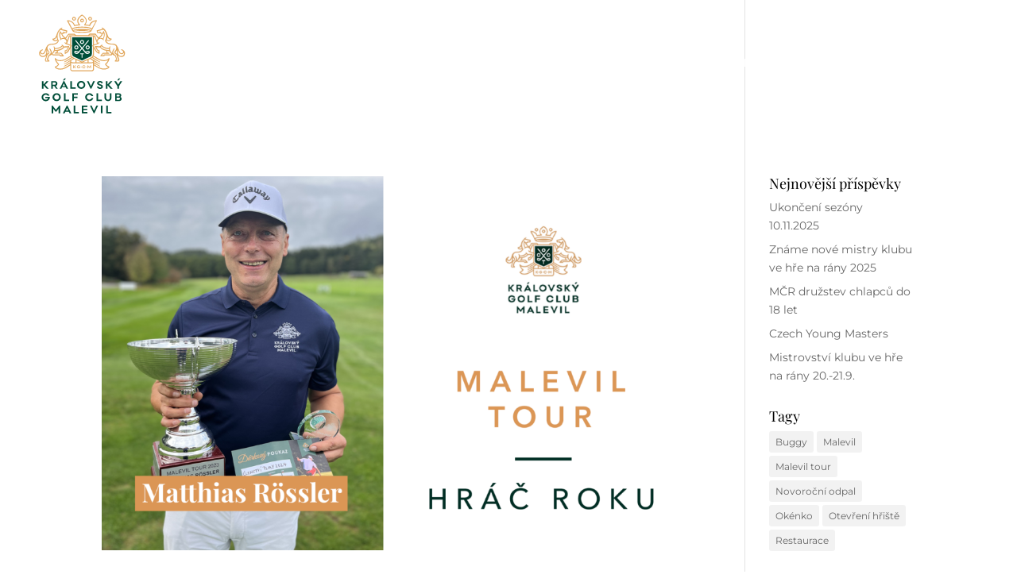

--- FILE ---
content_type: text/html; charset=UTF-8
request_url: https://www.golfmalevil.cz/category/aktualne/page/3/
body_size: 11345
content:
<!DOCTYPE html>
<html lang="cs">
<head>
	<meta charset="UTF-8" />
<meta http-equiv="X-UA-Compatible" content="IE=edge">
	<link rel="pingback" href="https://www.golfmalevil.cz/xmlrpc.php" />

	<script type="text/javascript">
		document.documentElement.className = 'js';
	</script>

	<title>Aktuálně | Golf MALEVIL</title>
<style id="et-divi-userfonts">@font-face { font-family: "Playfair_Display_400"; font-display: swap;  src: url("https://www.golfmalevil.cz/wp-content/uploads/et-fonts/PlayfairDisplay-Regular.ttf") format("truetype"); }@font-face { font-family: "Montserrat_400"; font-display: swap;  src: url("https://www.golfmalevil.cz/wp-content/uploads/et-fonts/Montserrat-Regular.ttf") format("truetype"); }</style><meta name='robots' content='max-image-preview:large' />
<script type="text/javascript">
			let jqueryParams=[],jQuery=function(r){return jqueryParams=[...jqueryParams,r],jQuery},$=function(r){return jqueryParams=[...jqueryParams,r],$};window.jQuery=jQuery,window.$=jQuery;let customHeadScripts=!1;jQuery.fn=jQuery.prototype={},$.fn=jQuery.prototype={},jQuery.noConflict=function(r){if(window.jQuery)return jQuery=window.jQuery,$=window.jQuery,customHeadScripts=!0,jQuery.noConflict},jQuery.ready=function(r){jqueryParams=[...jqueryParams,r]},$.ready=function(r){jqueryParams=[...jqueryParams,r]},jQuery.load=function(r){jqueryParams=[...jqueryParams,r]},$.load=function(r){jqueryParams=[...jqueryParams,r]},jQuery.fn.ready=function(r){jqueryParams=[...jqueryParams,r]},$.fn.ready=function(r){jqueryParams=[...jqueryParams,r]};</script><link rel="alternate" type="application/rss+xml" title="Golf MALEVIL &raquo; RSS zdroj" href="https://www.golfmalevil.cz/feed/" />
<link rel="alternate" type="application/rss+xml" title="Golf MALEVIL &raquo; RSS komentářů" href="https://www.golfmalevil.cz/comments/feed/" />
<link rel="alternate" type="application/rss+xml" title="Golf MALEVIL &raquo; RSS pro rubriku Aktuálně" href="https://www.golfmalevil.cz/category/aktualne/feed/" />
<meta content="Divi v.4.27.5" name="generator"/><link rel='stylesheet' id='wpa-css-css' href='https://www.golfmalevil.cz/wp-content/plugins/honeypot/includes/css/wpa.css?ver=2.3.04' type='text/css' media='all' />
<link rel='stylesheet' id='menu-image-css' href='https://www.golfmalevil.cz/wp-content/plugins/menu-image/includes/css/menu-image.css?ver=3.13' type='text/css' media='all' />
<link rel='stylesheet' id='dashicons-css' href='https://www.golfmalevil.cz/wp-includes/css/dashicons.min.css?ver=6.9' type='text/css' media='all' />
<link rel='stylesheet' id='divi-plus-styles-css' href='https://www.golfmalevil.cz/wp-content/plugins/divi-plus/styles/style.min.css?ver=1.13.0' type='text/css' media='all' />
<link rel='stylesheet' id='divi-style-css' href='https://www.golfmalevil.cz/wp-content/themes/Divi/style-static.min.css?ver=4.27.5' type='text/css' media='all' />
<link rel="https://api.w.org/" href="https://www.golfmalevil.cz/wp-json/" /><link rel="alternate" title="JSON" type="application/json" href="https://www.golfmalevil.cz/wp-json/wp/v2/categories/1" /><link rel="EditURI" type="application/rsd+xml" title="RSD" href="https://www.golfmalevil.cz/xmlrpc.php?rsd" />
<meta name="generator" content="WordPress 6.9" />
<meta name="viewport" content="width=device-width, initial-scale=1.0, maximum-scale=1.0, user-scalable=0" /><link rel="icon" href="https://www.golfmalevil.cz/wp-content/uploads/2021/09/cropped-KGCM-logo-32x32.jpg" sizes="32x32" />
<link rel="icon" href="https://www.golfmalevil.cz/wp-content/uploads/2021/09/cropped-KGCM-logo-192x192.jpg" sizes="192x192" />
<link rel="apple-touch-icon" href="https://www.golfmalevil.cz/wp-content/uploads/2021/09/cropped-KGCM-logo-180x180.jpg" />
<meta name="msapplication-TileImage" content="https://www.golfmalevil.cz/wp-content/uploads/2021/09/cropped-KGCM-logo-270x270.jpg" />
<style id="et-divi-customizer-global-cached-inline-styles">body,.et_pb_column_1_2 .et_quote_content blockquote cite,.et_pb_column_1_2 .et_link_content a.et_link_main_url,.et_pb_column_1_3 .et_quote_content blockquote cite,.et_pb_column_3_8 .et_quote_content blockquote cite,.et_pb_column_1_4 .et_quote_content blockquote cite,.et_pb_blog_grid .et_quote_content blockquote cite,.et_pb_column_1_3 .et_link_content a.et_link_main_url,.et_pb_column_3_8 .et_link_content a.et_link_main_url,.et_pb_column_1_4 .et_link_content a.et_link_main_url,.et_pb_blog_grid .et_link_content a.et_link_main_url,body .et_pb_bg_layout_light .et_pb_post p,body .et_pb_bg_layout_dark .et_pb_post p{font-size:14px}.et_pb_slide_content,.et_pb_best_value{font-size:15px}body{color:#000000}h1,h2,h3,h4,h5,h6{color:#000000}#et_search_icon:hover,.mobile_menu_bar:before,.mobile_menu_bar:after,.et_toggle_slide_menu:after,.et-social-icon a:hover,.et_pb_sum,.et_pb_pricing li a,.et_pb_pricing_table_button,.et_overlay:before,.entry-summary p.price ins,.et_pb_member_social_links a:hover,.et_pb_widget li a:hover,.et_pb_filterable_portfolio .et_pb_portfolio_filters li a.active,.et_pb_filterable_portfolio .et_pb_portofolio_pagination ul li a.active,.et_pb_gallery .et_pb_gallery_pagination ul li a.active,.wp-pagenavi span.current,.wp-pagenavi a:hover,.nav-single a,.tagged_as a,.posted_in a{color:#ffffff}.et_pb_contact_submit,.et_password_protected_form .et_submit_button,.et_pb_bg_layout_light .et_pb_newsletter_button,.comment-reply-link,.form-submit .et_pb_button,.et_pb_bg_layout_light .et_pb_promo_button,.et_pb_bg_layout_light .et_pb_more_button,.et_pb_contact p input[type="checkbox"]:checked+label i:before,.et_pb_bg_layout_light.et_pb_module.et_pb_button{color:#ffffff}.footer-widget h4{color:#ffffff}.et-search-form,.nav li ul,.et_mobile_menu,.footer-widget li:before,.et_pb_pricing li:before,blockquote{border-color:#ffffff}.et_pb_counter_amount,.et_pb_featured_table .et_pb_pricing_heading,.et_quote_content,.et_link_content,.et_audio_content,.et_pb_post_slider.et_pb_bg_layout_dark,.et_slide_in_menu_container,.et_pb_contact p input[type="radio"]:checked+label i:before{background-color:#ffffff}a{color:#c39d63}#main-header,#main-header .nav li ul,.et-search-form,#main-header .et_mobile_menu{background-color:rgba(255,255,255,0)}#main-header .nav li ul{background-color:#ffffff}.nav li ul{border-color:rgba(255,255,255,0)}.et_secondary_nav_enabled #page-container #top-header{background-color:#ffffff!important}#et-secondary-nav li ul{background-color:#ffffff}.et_header_style_centered .mobile_nav .select_page,.et_header_style_split .mobile_nav .select_page,.et_nav_text_color_light #top-menu>li>a,.et_nav_text_color_dark #top-menu>li>a,#top-menu a,.et_mobile_menu li a,.et_nav_text_color_light .et_mobile_menu li a,.et_nav_text_color_dark .et_mobile_menu li a,#et_search_icon:before,.et_search_form_container input,span.et_close_search_field:after,#et-top-navigation .et-cart-info{color:#ffffff}.et_search_form_container input::-moz-placeholder{color:#ffffff}.et_search_form_container input::-webkit-input-placeholder{color:#ffffff}.et_search_form_container input:-ms-input-placeholder{color:#ffffff}#main-header .nav li ul a{color:#00271b}#top-menu li a,.et_search_form_container input{font-weight:bold;font-style:normal;text-transform:uppercase;text-decoration:none;letter-spacing:2px}.et_search_form_container input::-moz-placeholder{font-weight:bold;font-style:normal;text-transform:uppercase;text-decoration:none;letter-spacing:2px}.et_search_form_container input::-webkit-input-placeholder{font-weight:bold;font-style:normal;text-transform:uppercase;text-decoration:none;letter-spacing:2px}.et_search_form_container input:-ms-input-placeholder{font-weight:bold;font-style:normal;text-transform:uppercase;text-decoration:none;letter-spacing:2px}#top-menu li.current-menu-ancestor>a,#top-menu li.current-menu-item>a,#top-menu li.current_page_item>a{color:#c39d63}#main-footer .footer-widget h4,#main-footer .widget_block h1,#main-footer .widget_block h2,#main-footer .widget_block h3,#main-footer .widget_block h4,#main-footer .widget_block h5,#main-footer .widget_block h6{color:#ffffff}.footer-widget li:before{border-color:#ffffff}#footer-bottom{background-color:#1f1f1f}#footer-info,#footer-info a{color:#ffffff}#footer-info{font-size:10px}#footer-bottom .et-social-icon a{font-size:15px}#footer-bottom .et-social-icon a{color:#ffffff}#main-header{box-shadow:none}.et-fixed-header#main-header{box-shadow:none!important}body .et_pb_bg_layout_light.et_pb_button:hover,body .et_pb_bg_layout_light .et_pb_button:hover,body .et_pb_button:hover{background-color:rgba(255,255,255,0);border-color:#c39d63!important}body.home-posts #left-area .et_pb_post .post-meta,body.archive #left-area .et_pb_post .post-meta,body.search #left-area .et_pb_post .post-meta,body.single #left-area .et_pb_post .post-meta{line-height:1.7em}body.home-posts #left-area .et_pb_post h2,body.archive #left-area .et_pb_post h2,body.search #left-area .et_pb_post h2,body.single .et_post_meta_wrapper h1{line-height:0.9em}body.home-posts #left-area .et_pb_post h2,body.archive #left-area .et_pb_post h2,body.search #left-area .et_pb_post h2,body.single .et_post_meta_wrapper h1{letter-spacing:1px}@media only screen and (min-width:981px){.et_pb_section{padding:0% 0}.et_pb_fullwidth_section{padding:0}.et_pb_row{padding:0% 0}.et_header_style_left #et-top-navigation,.et_header_style_split #et-top-navigation{padding:72px 0 0 0}.et_header_style_left #et-top-navigation nav>ul>li>a,.et_header_style_split #et-top-navigation nav>ul>li>a{padding-bottom:72px}.et_header_style_split .centered-inline-logo-wrap{width:144px;margin:-144px 0}.et_header_style_split .centered-inline-logo-wrap #logo{max-height:144px}.et_pb_svg_logo.et_header_style_split .centered-inline-logo-wrap #logo{height:144px}.et_header_style_centered #top-menu>li>a{padding-bottom:26px}.et_header_style_slide #et-top-navigation,.et_header_style_fullscreen #et-top-navigation{padding:63px 0 63px 0!important}.et_header_style_centered #main-header .logo_container{height:144px}#logo{max-height:100%}.et_pb_svg_logo #logo{height:100%}.et_header_style_left .et-fixed-header #et-top-navigation,.et_header_style_split .et-fixed-header #et-top-navigation{padding:27px 0 0 0}.et_header_style_left .et-fixed-header #et-top-navigation nav>ul>li>a,.et_header_style_split .et-fixed-header #et-top-navigation nav>ul>li>a{padding-bottom:27px}.et_header_style_centered header#main-header.et-fixed-header .logo_container{height:54px}.et_header_style_split #main-header.et-fixed-header .centered-inline-logo-wrap{width:54px;margin:-54px 0}.et_header_style_split .et-fixed-header .centered-inline-logo-wrap #logo{max-height:54px}.et_pb_svg_logo.et_header_style_split .et-fixed-header .centered-inline-logo-wrap #logo{height:54px}.et_header_style_slide .et-fixed-header #et-top-navigation,.et_header_style_fullscreen .et-fixed-header #et-top-navigation{padding:18px 0 18px 0!important}.et_fixed_nav #page-container .et-fixed-header#top-header{background-color:#ffffff!important}.et_fixed_nav #page-container .et-fixed-header#top-header #et-secondary-nav li ul{background-color:#ffffff}.et-fixed-header#main-header,.et-fixed-header#main-header .nav li ul,.et-fixed-header .et-search-form{background-color:#ffffff}.et-fixed-header #top-menu a,.et-fixed-header #et_search_icon:before,.et-fixed-header #et_top_search .et-search-form input,.et-fixed-header .et_search_form_container input,.et-fixed-header .et_close_search_field:after,.et-fixed-header #et-top-navigation .et-cart-info{color:#00271b!important}.et-fixed-header .et_search_form_container input::-moz-placeholder{color:#00271b!important}.et-fixed-header .et_search_form_container input::-webkit-input-placeholder{color:#00271b!important}.et-fixed-header .et_search_form_container input:-ms-input-placeholder{color:#00271b!important}.et-fixed-header #top-menu li.current-menu-ancestor>a,.et-fixed-header #top-menu li.current-menu-item>a,.et-fixed-header #top-menu li.current_page_item>a{color:#c39d63!important}.et-fixed-header#top-header a{color:#00271b}body.home-posts #left-area .et_pb_post .post-meta,body.archive #left-area .et_pb_post .post-meta,body.search #left-area .et_pb_post .post-meta,body.single #left-area .et_pb_post .post-meta{font-size:13px}body.home-posts #left-area .et_pb_post h2,body.archive #left-area .et_pb_post h2,body.search #left-area .et_pb_post h2{font-size:40.733333333333px}body.single .et_post_meta_wrapper h1{font-size:47px}}@media only screen and (min-width:1350px){.et_pb_row{padding:0px 0}.et_pb_section{padding:0px 0}.single.et_pb_pagebuilder_layout.et_full_width_page .et_post_meta_wrapper{padding-top:0px}.et_pb_fullwidth_section{padding:0}}@media only screen and (max-width:980px){#main-header,#main-header .nav li ul,.et-search-form,#main-header .et_mobile_menu{background-color:#ffffff}.et_header_style_centered .mobile_nav .select_page,.et_header_style_split .mobile_nav .select_page,.et_mobile_menu li a,.mobile_menu_bar:before,.et_nav_text_color_light #top-menu>li>a,.et_nav_text_color_dark #top-menu>li>a,#top-menu a,.et_mobile_menu li a,#et_search_icon:before,#et_top_search .et-search-form input,.et_search_form_container input,#et-top-navigation .et-cart-info{color:#c39d63}.et_close_search_field:after{color:#c39d63!important}.et_search_form_container input::-moz-placeholder{color:#c39d63}.et_search_form_container input::-webkit-input-placeholder{color:#c39d63}.et_search_form_container input:-ms-input-placeholder{color:#c39d63}}	h1,h2,h3,h4,h5,h6{font-family:'Playfair_Display_400',Helvetica,Arial,Lucida,sans-serif}body,input,textarea,select{font-family:'Montserrat_400',Helvetica,Arial,Lucida,sans-serif}#main-header,#et-top-navigation{font-family:'Montserrat',sans-serif}@font-face{font-family:"Playfair Display";src:url("https://www.golfmalevil.cz/wp-content/fonts/Playfair_Display/PlayfairDisplay-Regular.ttf") format("truetype");font-weight:normal;font-style:normal}@font-face{font-family:"Playfair Display";src:url("https://www.golfmalevil.cz/wp-content/fonts/Playfair_Display/PlayfairDisplay-Italic.ttf") format("truetype");font-weight:normal;font-style:italic}@font-face{font-family:"Playfair Display";src:url("https://www.golfmalevil.cz/wp-content/fonts/Playfair_Display/PlayfairDisplay-Bold.ttf") format("truetype");font-weight:bold;font-style:normal}@font-face{font-family:"Playfair Display";src:url("https://www.golfmalevil.cz/wp-content/fonts/Playfair_Display/PlayfairDisplay-BoldItalic.ttf") format("truetype");font-weight:bold;font-style:italic}@font-face{font-family:"Playfair Display";src:url("https://www.golfmalevil.cz/wp-content/fonts/Playfair_Display/PlayfairDisplay-Medium.ttf") format("truetype");font-weight:medium;font-style:normal}@font-face{font-family:"Playfair Display";src:url("https://www.golfmalevil.cz/wp-content/fonts/Playfair_Display/PlayfairDisplay-MediumItalic.ttf") format("truetype");font-weight:medium;font-style:italic}@font-face{font-family:"Montserrat";src:url("https://www.golfmalevil.cz/wp-content/fonts/Montserrat/Montserrat-Regular.ttf") format("truetype");font-weight:normal;font-style:normal}@font-face{font-family:"Montserrat";src:url("https://www.golfmalevil.cz/wp-content/fonts/Montserrat/Montserrat-Italic.ttf") format("truetype");font-weight:normal;font-style:italic}@font-face{font-family:"Montserrat";src:url("https://www.golfmalevil.cz/wp-content/fonts/Montserrat/Montserrat-Bold.ttf") format("truetype");font-weight:bold;font-style:normal}@font-face{font-family:"Montserrat";src:url("https://www.golfmalevil.cz/wp-content/fonts/Montserrat/Montserrat-BoldItalic.ttf") format("truetype");font-weight:bold;font-style:italic}@font-face{font-family:"Montserrat";src:url("https://www.golfmalevil.cz/wp-content/fonts/Montserrat/Montserrat-Medium.ttf") format("truetype");font-weight:medium;font-style:normal}@font-face{font-family:"Montserrat";src:url("https://www.golfmalevil.cz/wp-content/fonts/Montserrat/Montserrat-MediumItalic.ttf") format("truetype");font-weight:medium;font-style:italic}</style><style id='global-styles-inline-css' type='text/css'>
:root{--wp--preset--aspect-ratio--square: 1;--wp--preset--aspect-ratio--4-3: 4/3;--wp--preset--aspect-ratio--3-4: 3/4;--wp--preset--aspect-ratio--3-2: 3/2;--wp--preset--aspect-ratio--2-3: 2/3;--wp--preset--aspect-ratio--16-9: 16/9;--wp--preset--aspect-ratio--9-16: 9/16;--wp--preset--color--black: #000000;--wp--preset--color--cyan-bluish-gray: #abb8c3;--wp--preset--color--white: #ffffff;--wp--preset--color--pale-pink: #f78da7;--wp--preset--color--vivid-red: #cf2e2e;--wp--preset--color--luminous-vivid-orange: #ff6900;--wp--preset--color--luminous-vivid-amber: #fcb900;--wp--preset--color--light-green-cyan: #7bdcb5;--wp--preset--color--vivid-green-cyan: #00d084;--wp--preset--color--pale-cyan-blue: #8ed1fc;--wp--preset--color--vivid-cyan-blue: #0693e3;--wp--preset--color--vivid-purple: #9b51e0;--wp--preset--gradient--vivid-cyan-blue-to-vivid-purple: linear-gradient(135deg,rgb(6,147,227) 0%,rgb(155,81,224) 100%);--wp--preset--gradient--light-green-cyan-to-vivid-green-cyan: linear-gradient(135deg,rgb(122,220,180) 0%,rgb(0,208,130) 100%);--wp--preset--gradient--luminous-vivid-amber-to-luminous-vivid-orange: linear-gradient(135deg,rgb(252,185,0) 0%,rgb(255,105,0) 100%);--wp--preset--gradient--luminous-vivid-orange-to-vivid-red: linear-gradient(135deg,rgb(255,105,0) 0%,rgb(207,46,46) 100%);--wp--preset--gradient--very-light-gray-to-cyan-bluish-gray: linear-gradient(135deg,rgb(238,238,238) 0%,rgb(169,184,195) 100%);--wp--preset--gradient--cool-to-warm-spectrum: linear-gradient(135deg,rgb(74,234,220) 0%,rgb(151,120,209) 20%,rgb(207,42,186) 40%,rgb(238,44,130) 60%,rgb(251,105,98) 80%,rgb(254,248,76) 100%);--wp--preset--gradient--blush-light-purple: linear-gradient(135deg,rgb(255,206,236) 0%,rgb(152,150,240) 100%);--wp--preset--gradient--blush-bordeaux: linear-gradient(135deg,rgb(254,205,165) 0%,rgb(254,45,45) 50%,rgb(107,0,62) 100%);--wp--preset--gradient--luminous-dusk: linear-gradient(135deg,rgb(255,203,112) 0%,rgb(199,81,192) 50%,rgb(65,88,208) 100%);--wp--preset--gradient--pale-ocean: linear-gradient(135deg,rgb(255,245,203) 0%,rgb(182,227,212) 50%,rgb(51,167,181) 100%);--wp--preset--gradient--electric-grass: linear-gradient(135deg,rgb(202,248,128) 0%,rgb(113,206,126) 100%);--wp--preset--gradient--midnight: linear-gradient(135deg,rgb(2,3,129) 0%,rgb(40,116,252) 100%);--wp--preset--font-size--small: 13px;--wp--preset--font-size--medium: 20px;--wp--preset--font-size--large: 36px;--wp--preset--font-size--x-large: 42px;--wp--preset--spacing--20: 0.44rem;--wp--preset--spacing--30: 0.67rem;--wp--preset--spacing--40: 1rem;--wp--preset--spacing--50: 1.5rem;--wp--preset--spacing--60: 2.25rem;--wp--preset--spacing--70: 3.38rem;--wp--preset--spacing--80: 5.06rem;--wp--preset--shadow--natural: 6px 6px 9px rgba(0, 0, 0, 0.2);--wp--preset--shadow--deep: 12px 12px 50px rgba(0, 0, 0, 0.4);--wp--preset--shadow--sharp: 6px 6px 0px rgba(0, 0, 0, 0.2);--wp--preset--shadow--outlined: 6px 6px 0px -3px rgb(255, 255, 255), 6px 6px rgb(0, 0, 0);--wp--preset--shadow--crisp: 6px 6px 0px rgb(0, 0, 0);}:root { --wp--style--global--content-size: 823px;--wp--style--global--wide-size: 1080px; }:where(body) { margin: 0; }.wp-site-blocks > .alignleft { float: left; margin-right: 2em; }.wp-site-blocks > .alignright { float: right; margin-left: 2em; }.wp-site-blocks > .aligncenter { justify-content: center; margin-left: auto; margin-right: auto; }:where(.is-layout-flex){gap: 0.5em;}:where(.is-layout-grid){gap: 0.5em;}.is-layout-flow > .alignleft{float: left;margin-inline-start: 0;margin-inline-end: 2em;}.is-layout-flow > .alignright{float: right;margin-inline-start: 2em;margin-inline-end: 0;}.is-layout-flow > .aligncenter{margin-left: auto !important;margin-right: auto !important;}.is-layout-constrained > .alignleft{float: left;margin-inline-start: 0;margin-inline-end: 2em;}.is-layout-constrained > .alignright{float: right;margin-inline-start: 2em;margin-inline-end: 0;}.is-layout-constrained > .aligncenter{margin-left: auto !important;margin-right: auto !important;}.is-layout-constrained > :where(:not(.alignleft):not(.alignright):not(.alignfull)){max-width: var(--wp--style--global--content-size);margin-left: auto !important;margin-right: auto !important;}.is-layout-constrained > .alignwide{max-width: var(--wp--style--global--wide-size);}body .is-layout-flex{display: flex;}.is-layout-flex{flex-wrap: wrap;align-items: center;}.is-layout-flex > :is(*, div){margin: 0;}body .is-layout-grid{display: grid;}.is-layout-grid > :is(*, div){margin: 0;}body{padding-top: 0px;padding-right: 0px;padding-bottom: 0px;padding-left: 0px;}:root :where(.wp-element-button, .wp-block-button__link){background-color: #32373c;border-width: 0;color: #fff;font-family: inherit;font-size: inherit;font-style: inherit;font-weight: inherit;letter-spacing: inherit;line-height: inherit;padding-top: calc(0.667em + 2px);padding-right: calc(1.333em + 2px);padding-bottom: calc(0.667em + 2px);padding-left: calc(1.333em + 2px);text-decoration: none;text-transform: inherit;}.has-black-color{color: var(--wp--preset--color--black) !important;}.has-cyan-bluish-gray-color{color: var(--wp--preset--color--cyan-bluish-gray) !important;}.has-white-color{color: var(--wp--preset--color--white) !important;}.has-pale-pink-color{color: var(--wp--preset--color--pale-pink) !important;}.has-vivid-red-color{color: var(--wp--preset--color--vivid-red) !important;}.has-luminous-vivid-orange-color{color: var(--wp--preset--color--luminous-vivid-orange) !important;}.has-luminous-vivid-amber-color{color: var(--wp--preset--color--luminous-vivid-amber) !important;}.has-light-green-cyan-color{color: var(--wp--preset--color--light-green-cyan) !important;}.has-vivid-green-cyan-color{color: var(--wp--preset--color--vivid-green-cyan) !important;}.has-pale-cyan-blue-color{color: var(--wp--preset--color--pale-cyan-blue) !important;}.has-vivid-cyan-blue-color{color: var(--wp--preset--color--vivid-cyan-blue) !important;}.has-vivid-purple-color{color: var(--wp--preset--color--vivid-purple) !important;}.has-black-background-color{background-color: var(--wp--preset--color--black) !important;}.has-cyan-bluish-gray-background-color{background-color: var(--wp--preset--color--cyan-bluish-gray) !important;}.has-white-background-color{background-color: var(--wp--preset--color--white) !important;}.has-pale-pink-background-color{background-color: var(--wp--preset--color--pale-pink) !important;}.has-vivid-red-background-color{background-color: var(--wp--preset--color--vivid-red) !important;}.has-luminous-vivid-orange-background-color{background-color: var(--wp--preset--color--luminous-vivid-orange) !important;}.has-luminous-vivid-amber-background-color{background-color: var(--wp--preset--color--luminous-vivid-amber) !important;}.has-light-green-cyan-background-color{background-color: var(--wp--preset--color--light-green-cyan) !important;}.has-vivid-green-cyan-background-color{background-color: var(--wp--preset--color--vivid-green-cyan) !important;}.has-pale-cyan-blue-background-color{background-color: var(--wp--preset--color--pale-cyan-blue) !important;}.has-vivid-cyan-blue-background-color{background-color: var(--wp--preset--color--vivid-cyan-blue) !important;}.has-vivid-purple-background-color{background-color: var(--wp--preset--color--vivid-purple) !important;}.has-black-border-color{border-color: var(--wp--preset--color--black) !important;}.has-cyan-bluish-gray-border-color{border-color: var(--wp--preset--color--cyan-bluish-gray) !important;}.has-white-border-color{border-color: var(--wp--preset--color--white) !important;}.has-pale-pink-border-color{border-color: var(--wp--preset--color--pale-pink) !important;}.has-vivid-red-border-color{border-color: var(--wp--preset--color--vivid-red) !important;}.has-luminous-vivid-orange-border-color{border-color: var(--wp--preset--color--luminous-vivid-orange) !important;}.has-luminous-vivid-amber-border-color{border-color: var(--wp--preset--color--luminous-vivid-amber) !important;}.has-light-green-cyan-border-color{border-color: var(--wp--preset--color--light-green-cyan) !important;}.has-vivid-green-cyan-border-color{border-color: var(--wp--preset--color--vivid-green-cyan) !important;}.has-pale-cyan-blue-border-color{border-color: var(--wp--preset--color--pale-cyan-blue) !important;}.has-vivid-cyan-blue-border-color{border-color: var(--wp--preset--color--vivid-cyan-blue) !important;}.has-vivid-purple-border-color{border-color: var(--wp--preset--color--vivid-purple) !important;}.has-vivid-cyan-blue-to-vivid-purple-gradient-background{background: var(--wp--preset--gradient--vivid-cyan-blue-to-vivid-purple) !important;}.has-light-green-cyan-to-vivid-green-cyan-gradient-background{background: var(--wp--preset--gradient--light-green-cyan-to-vivid-green-cyan) !important;}.has-luminous-vivid-amber-to-luminous-vivid-orange-gradient-background{background: var(--wp--preset--gradient--luminous-vivid-amber-to-luminous-vivid-orange) !important;}.has-luminous-vivid-orange-to-vivid-red-gradient-background{background: var(--wp--preset--gradient--luminous-vivid-orange-to-vivid-red) !important;}.has-very-light-gray-to-cyan-bluish-gray-gradient-background{background: var(--wp--preset--gradient--very-light-gray-to-cyan-bluish-gray) !important;}.has-cool-to-warm-spectrum-gradient-background{background: var(--wp--preset--gradient--cool-to-warm-spectrum) !important;}.has-blush-light-purple-gradient-background{background: var(--wp--preset--gradient--blush-light-purple) !important;}.has-blush-bordeaux-gradient-background{background: var(--wp--preset--gradient--blush-bordeaux) !important;}.has-luminous-dusk-gradient-background{background: var(--wp--preset--gradient--luminous-dusk) !important;}.has-pale-ocean-gradient-background{background: var(--wp--preset--gradient--pale-ocean) !important;}.has-electric-grass-gradient-background{background: var(--wp--preset--gradient--electric-grass) !important;}.has-midnight-gradient-background{background: var(--wp--preset--gradient--midnight) !important;}.has-small-font-size{font-size: var(--wp--preset--font-size--small) !important;}.has-medium-font-size{font-size: var(--wp--preset--font-size--medium) !important;}.has-large-font-size{font-size: var(--wp--preset--font-size--large) !important;}.has-x-large-font-size{font-size: var(--wp--preset--font-size--x-large) !important;}
/*# sourceURL=global-styles-inline-css */
</style>
<style id='wp-block-library-inline-css' type='text/css'>
:root{--wp-block-synced-color:#7a00df;--wp-block-synced-color--rgb:122,0,223;--wp-bound-block-color:var(--wp-block-synced-color);--wp-editor-canvas-background:#ddd;--wp-admin-theme-color:#007cba;--wp-admin-theme-color--rgb:0,124,186;--wp-admin-theme-color-darker-10:#006ba1;--wp-admin-theme-color-darker-10--rgb:0,107,160.5;--wp-admin-theme-color-darker-20:#005a87;--wp-admin-theme-color-darker-20--rgb:0,90,135;--wp-admin-border-width-focus:2px}@media (min-resolution:192dpi){:root{--wp-admin-border-width-focus:1.5px}}.wp-element-button{cursor:pointer}:root .has-very-light-gray-background-color{background-color:#eee}:root .has-very-dark-gray-background-color{background-color:#313131}:root .has-very-light-gray-color{color:#eee}:root .has-very-dark-gray-color{color:#313131}:root .has-vivid-green-cyan-to-vivid-cyan-blue-gradient-background{background:linear-gradient(135deg,#00d084,#0693e3)}:root .has-purple-crush-gradient-background{background:linear-gradient(135deg,#34e2e4,#4721fb 50%,#ab1dfe)}:root .has-hazy-dawn-gradient-background{background:linear-gradient(135deg,#faaca8,#dad0ec)}:root .has-subdued-olive-gradient-background{background:linear-gradient(135deg,#fafae1,#67a671)}:root .has-atomic-cream-gradient-background{background:linear-gradient(135deg,#fdd79a,#004a59)}:root .has-nightshade-gradient-background{background:linear-gradient(135deg,#330968,#31cdcf)}:root .has-midnight-gradient-background{background:linear-gradient(135deg,#020381,#2874fc)}:root{--wp--preset--font-size--normal:16px;--wp--preset--font-size--huge:42px}.has-regular-font-size{font-size:1em}.has-larger-font-size{font-size:2.625em}.has-normal-font-size{font-size:var(--wp--preset--font-size--normal)}.has-huge-font-size{font-size:var(--wp--preset--font-size--huge)}.has-text-align-center{text-align:center}.has-text-align-left{text-align:left}.has-text-align-right{text-align:right}.has-fit-text{white-space:nowrap!important}#end-resizable-editor-section{display:none}.aligncenter{clear:both}.items-justified-left{justify-content:flex-start}.items-justified-center{justify-content:center}.items-justified-right{justify-content:flex-end}.items-justified-space-between{justify-content:space-between}.screen-reader-text{border:0;clip-path:inset(50%);height:1px;margin:-1px;overflow:hidden;padding:0;position:absolute;width:1px;word-wrap:normal!important}.screen-reader-text:focus{background-color:#ddd;clip-path:none;color:#444;display:block;font-size:1em;height:auto;left:5px;line-height:normal;padding:15px 23px 14px;text-decoration:none;top:5px;width:auto;z-index:100000}html :where(.has-border-color){border-style:solid}html :where([style*=border-top-color]){border-top-style:solid}html :where([style*=border-right-color]){border-right-style:solid}html :where([style*=border-bottom-color]){border-bottom-style:solid}html :where([style*=border-left-color]){border-left-style:solid}html :where([style*=border-width]){border-style:solid}html :where([style*=border-top-width]){border-top-style:solid}html :where([style*=border-right-width]){border-right-style:solid}html :where([style*=border-bottom-width]){border-bottom-style:solid}html :where([style*=border-left-width]){border-left-style:solid}html :where(img[class*=wp-image-]){height:auto;max-width:100%}:where(figure){margin:0 0 1em}html :where(.is-position-sticky){--wp-admin--admin-bar--position-offset:var(--wp-admin--admin-bar--height,0px)}@media screen and (max-width:600px){html :where(.is-position-sticky){--wp-admin--admin-bar--position-offset:0px}}
/*wp_block_styles_on_demand_placeholder:69759a8c95b74*/
/*# sourceURL=wp-block-library-inline-css */
</style>
</head>
<body class="archive paged category category-aktualne category-1 paged-3 category-paged-3 wp-theme-Divi et_pb_button_helper_class et_transparent_nav et_fullwidth_nav et_non_fixed_nav et_show_nav et_primary_nav_dropdown_animation_expand et_secondary_nav_dropdown_animation_fade et_header_style_left et_pb_svg_logo et_pb_footer_columns4 et_cover_background et_pb_gutter osx et_pb_gutters3 et_pb_pagebuilder_layout et_right_sidebar et_divi_theme et-db">
	<div id="page-container">

	
	
			<header id="main-header" data-height-onload="144">
			<div class="container clearfix et_menu_container">
							<div class="logo_container">
					<span class="logo_helper"></span>
					<a href="https://www.golfmalevil.cz/">
						<img src="https://www.golfmalevil.cz/wp-content/uploads/2021/03/KGCM_logo.svg" width="93" height="43" alt="Golf MALEVIL" id="logo" data-height-percentage="100" />
					</a>
				</div>
							<div id="et-top-navigation" data-height="144" data-fixed-height="54">
											<nav id="top-menu-nav">
						<ul id="top-menu" class="nav"><li id="menu-item-12" class="menu-item menu-item-type-custom menu-item-object-custom menu-item-has-children menu-item-12"><a href="#">KLUB</a>
<ul class="sub-menu">
	<li id="menu-item-349" class="menu-item menu-item-type-post_type menu-item-object-page menu-item-349"><a href="https://www.golfmalevil.cz/klub/clenstvi/">Členství 2026</a></li>
	<li id="menu-item-1030" class="menu-item menu-item-type-post_type menu-item-object-page menu-item-1030"><a href="https://www.golfmalevil.cz/klub/turnaje/">Turnaje</a></li>
	<li id="menu-item-2125" class="menu-item menu-item-type-custom menu-item-object-custom menu-item-2125"><a href="https://jamkovka.golfmalevil.cz">Jamkovka 2025</a></li>
	<li id="menu-item-348" class="menu-item menu-item-type-post_type menu-item-object-page menu-item-348"><a href="https://www.golfmalevil.cz/klub/partnerska-hriste/">Partnerská hřiště</a></li>
	<li id="menu-item-347" class="menu-item menu-item-type-post_type menu-item-object-page menu-item-347"><a href="https://www.golfmalevil.cz/klub/reklamni-spoluprace/">Reklamní spolupráce</a></li>
	<li id="menu-item-2117" class="menu-item menu-item-type-custom menu-item-object-custom menu-item-2117"><a href="https://eklektik.golfmalevil.cz/?zobraz=Mg==">Eklektik</a></li>
	<li id="menu-item-346" class="menu-item menu-item-type-post_type menu-item-object-page menu-item-346"><a href="https://www.golfmalevil.cz/klub/golf-sever/">Golf Sever</a></li>
	<li id="menu-item-345" class="menu-item menu-item-type-post_type menu-item-object-page menu-item-345"><a href="https://www.golfmalevil.cz/klub/mistri-klubu/">Mistři klubu</a></li>
	<li id="menu-item-1345" class="menu-item menu-item-type-post_type menu-item-object-page menu-item-1345"><a href="https://www.golfmalevil.cz/klub/historie-klubu/">Historie klubu</a></li>
</ul>
</li>
<li id="menu-item-13" class="menu-item menu-item-type-custom menu-item-object-custom menu-item-has-children menu-item-13"><a href="#">HŘIŠTĚ</a>
<ul class="sub-menu">
	<li id="menu-item-456" class="menu-item menu-item-type-post_type menu-item-object-page menu-item-456"><a href="https://www.golfmalevil.cz/hriste/cenik/">Ceník</a></li>
	<li id="menu-item-455" class="menu-item menu-item-type-post_type menu-item-object-page menu-item-455"><a href="https://www.golfmalevil.cz/hriste/balicky/">Balíčky</a></li>
	<li id="menu-item-457" class="menu-item menu-item-type-post_type menu-item-object-page menu-item-457"><a href="https://www.golfmalevil.cz/hriste/jamky/">Jamky</a></li>
	<li id="menu-item-715" class="menu-item menu-item-type-post_type menu-item-object-page menu-item-715"><a href="https://www.golfmalevil.cz/hriste/tabulka-hcp-a-scorecard/">Tabulka HCP a scorecard</a></li>
	<li id="menu-item-454" class="menu-item menu-item-type-post_type menu-item-object-page menu-item-454"><a href="https://www.golfmalevil.cz/hriste/akce-a-aktuality/">Akce a aktuality</a></li>
</ul>
</li>
<li id="menu-item-14" class="menu-item menu-item-type-custom menu-item-object-custom menu-item-has-children menu-item-14"><a href="#">AKADEMIE</a>
<ul class="sub-menu">
	<li id="menu-item-458" class="menu-item menu-item-type-post_type menu-item-object-page menu-item-458"><a href="https://www.golfmalevil.cz/akademie/treneri/">Trenéři</a></li>
	<li id="menu-item-480" class="menu-item menu-item-type-post_type menu-item-object-page menu-item-480"><a href="https://www.golfmalevil.cz/akademie/treninkove-centrum-mladeze/">Tréninkové centrum mládeže</a></li>
	<li id="menu-item-501" class="menu-item menu-item-type-post_type menu-item-object-page menu-item-501"><a href="https://www.golfmalevil.cz/akademie/tabory/">Tábory 2026</a></li>
	<li id="menu-item-513" class="menu-item menu-item-type-post_type menu-item-object-page menu-item-513"><a href="https://www.golfmalevil.cz/akademie/kempy-pro-dospele/">Kemp pro dospělé 2025</a></li>
</ul>
</li>
<li id="menu-item-15" class="menu-item menu-item-type-custom menu-item-object-custom menu-item-15"><a href="http://www.golfshopmalevil.cz">GOLF SHOP</a></li>
<li id="menu-item-603" class="menu-item menu-item-type-post_type menu-item-object-page menu-item-603"><a href="https://www.golfmalevil.cz/malevil-tour/">MALEVIL TOUR</a></li>
<li id="menu-item-17" class="menu-item menu-item-type-custom menu-item-object-custom menu-item-17"><a href="http://www.malevil.cz">RESORT</a></li>
<li id="menu-item-526" class="menu-item menu-item-type-post_type menu-item-object-page menu-item-526"><a href="https://www.golfmalevil.cz/kontakt/">KONTAKT</a></li>
<li id="menu-item-342" class="menu-item menu-item-type-custom menu-item-object-custom menu-item-342"><a href="http://instagram.com/golfmalevil/"><span class="menu-image-title-hide menu-image-title">Instagram</span><span class="dashicons dashicons-instagram hide-menu-image-icons"></span></a></li>
<li id="menu-item-343" class="menu-item menu-item-type-custom menu-item-object-custom menu-item-343"><a href="https://www.facebook.com/golfmalevil/"><span class="menu-image-title-hide menu-image-title">Facebook</span><span class="dashicons dashicons-facebook-alt hide-menu-image-icons"></span></a></li>
</ul>						</nav>
					
					
					
					
					<div id="et_mobile_nav_menu">
				<div class="mobile_nav closed">
					<span class="select_page">Vyberte stránku</span>
					<span class="mobile_menu_bar mobile_menu_bar_toggle"></span>
				</div>
			</div>				</div> <!-- #et-top-navigation -->
			</div> <!-- .container -->
					</header> <!-- #main-header -->
			<div id="et-main-area">
	
<div id="main-content">
	<div class="container">
		<div id="content-area" class="clearfix">
			<div id="left-area">
		
					<article id="post-1612" class="et_pb_post post-1612 post type-post status-publish format-standard has-post-thumbnail hentry category-aktualne">

											<a class="entry-featured-image-url" href="https://www.golfmalevil.cz/malevil-tour-2/">
								<img src="https://www.golfmalevil.cz/wp-content/uploads/2022/10/Hracroku_2023-1080x675.png" alt="MALEVIL TOUR" class="" width="1080" height="675" />							</a>
					
															<h2 class="entry-title"><a href="https://www.golfmalevil.cz/malevil-tour-2/">MALEVIL TOUR</a></h2>
					
					<p class="post-meta"> autor: <span class="author vcard"><a href="https://www.golfmalevil.cz/author/igor/" title="Příspěvky od Igor Cetl" rel="author">Igor Cetl</a></span> | <span class="published">Říj 17, 2023</span> | <a href="https://www.golfmalevil.cz/category/aktualne/" rel="category tag">Aktuálně</a></p>MALEVIL TOUR Naše celoroční soutěž Malevil Tour má za sebou již 3. ročník. Stejně jako v předchozím roce obsahovala 11 turnajů v různých formátech a nabídla jak ryze sportovní klání, tak i plno zábavy. Letošní ročník byl velmi vyrovnaný a o celkovém vítězi se opět...				
					</article>
			
					<article id="post-1620" class="et_pb_post post-1620 post type-post status-publish format-standard has-post-thumbnail hentry category-aktualne">

											<a class="entry-featured-image-url" href="https://www.golfmalevil.cz/mistri-klubu-2022/">
								<img src="https://www.golfmalevil.cz/wp-content/uploads/2022/09/IMG_6508-1080x675.jpg" alt="MISTŘI KLUBU 2023" class="" width="1080" height="675" />							</a>
					
															<h2 class="entry-title"><a href="https://www.golfmalevil.cz/mistri-klubu-2022/">MISTŘI KLUBU 2023</a></h2>
					
					<p class="post-meta"> autor: <span class="author vcard"><a href="https://www.golfmalevil.cz/author/igor/" title="Příspěvky od Igor Cetl" rel="author">Igor Cetl</a></span> | <span class="published">Zář 30, 2023</span> | <a href="https://www.golfmalevil.cz/category/aktualne/" rel="category tag">Aktuálně</a></p>MISTŘI KLUBU 2023   V letošní sezóně se již tradičně konala obě mistrovství, jak ve hře na rány, tak v jamkovce.   Mistrovství klubu ve hře na jamky &#8211; Callaway Club Matchplay &#8211; se konalo v průběhu celé sezóny a oba tituly získali favorité. Mezi muži...				
					</article>
			
					<article id="post-1910" class="et_pb_post post-1910 post type-post status-publish format-standard has-post-thumbnail hentry category-aktualne">

											<a class="entry-featured-image-url" href="https://www.golfmalevil.cz/uspechy-reprezentacnich-druzstev/">
								<img src="https://www.golfmalevil.cz/wp-content/uploads/2023/09/PHOTO-2023-07-23-14-57-01-1080x675.jpg" alt="Úspěchy reprezentačních družstev" class="" width="1080" height="675" />							</a>
					
															<h2 class="entry-title"><a href="https://www.golfmalevil.cz/uspechy-reprezentacnich-druzstev/">Úspěchy reprezentačních družstev</a></h2>
					
					<p class="post-meta"> autor: <span class="author vcard"><a href="https://www.golfmalevil.cz/author/igor/" title="Příspěvky od Igor Cetl" rel="author">Igor Cetl</a></span> | <span class="published">Zář 4, 2023</span> | <a href="https://www.golfmalevil.cz/category/aktualne/" rel="category tag">Aktuálně</a></p>REPREZENTACE V letošním roce jsme měli v soutěžích družstev celkem šest týmů. Tři v soutěžích dospělých a tři mládežnické týmy.  Největší pozornost směřovala k výkonům týmů mužů a žen v 1. lize a také týmu do 16 let, který měl reálnou šanci na postup do republikového...				
					</article>
			
					<article id="post-1833" class="et_pb_post post-1833 post type-post status-publish format-standard has-post-thumbnail hentry category-aktualne">

											<a class="entry-featured-image-url" href="https://www.golfmalevil.cz/wilson-demo-day-24-6-2023/">
								<img src="https://www.golfmalevil.cz/wp-content/uploads/2023/06/2020_ws_logo_lockup_2c_black_stacked-e1616680798785-1000x675.png" alt="Wilson DEMO DAY 24.6.2023" class="" width="1080" height="675" />							</a>
					
															<h2 class="entry-title"><a href="https://www.golfmalevil.cz/wilson-demo-day-24-6-2023/">Wilson DEMO DAY 24.6.2023</a></h2>
					
					<p class="post-meta"> autor: <span class="author vcard"><a href="https://www.golfmalevil.cz/author/igor/" title="Příspěvky od Igor Cetl" rel="author">Igor Cetl</a></span> | <span class="published">Čvn 21, 2023</span> | <a href="https://www.golfmalevil.cz/category/aktualne/" rel="category tag">Aktuálně</a></p>WILSON DEMO DAY Uzávěrka přihlášek: 24.6, 10:00 hod.Registrace: www.cgf.cz, golf@malevil.cz, 487 762 107   V sobotu 24. června bude na našem drivingu probíhat DEMO DAY značky WILSON. K vyzkoušení budou všechny modely z aktuální nabídky a především veleúspěšná řada...				
					</article>
			
					<article id="post-1814" class="et_pb_post post-1814 post type-post status-publish format-standard has-post-thumbnail hentry category-aktualne">

											<a class="entry-featured-image-url" href="https://www.golfmalevil.cz/malevil-open-by-wilson/">
								<img src="https://www.golfmalevil.cz/wp-content/uploads/2023/05/Wilson-mic-e1685338703185-700x675.jpeg" alt="MALEVIL OPEN by Wilson" class="" width="1080" height="675" />							</a>
					
															<h2 class="entry-title"><a href="https://www.golfmalevil.cz/malevil-open-by-wilson/">MALEVIL OPEN by Wilson</a></h2>
					
					<p class="post-meta"> autor: <span class="author vcard"><a href="https://www.golfmalevil.cz/author/igor/" title="Příspěvky od Igor Cetl" rel="author">Igor Cetl</a></span> | <span class="published">Kvě 29, 2023</span> | <a href="https://www.golfmalevil.cz/category/aktualne/" rel="category tag">Aktuálně</a></p>MALEVIL OPEN BY WILSON Uzávěrka přihlášek: 2.6, 16:00 hod.Registrace: www.cgf.cz, golf@malevil.cz, 487 762 107   Třetí turnaj letošní Malevil Tour proběhne již tuto sobotu 3.6.2023 od 10 hodin. Turnaj podporovaný dlouholetým partnerem, společností Wilson, nabídne...				
					</article>
			
					<article id="post-1753" class="et_pb_post post-1753 post type-post status-publish format-standard has-post-thumbnail hentry category-aktualne">

											<a class="entry-featured-image-url" href="https://www.golfmalevil.cz/uschovna-bagu/">
								<img src="https://www.golfmalevil.cz/wp-content/uploads/2023/04/Golf-bag-trolley-620x675.webp" alt="Úschovna bagů" class="" width="1080" height="675" />							</a>
					
															<h2 class="entry-title"><a href="https://www.golfmalevil.cz/uschovna-bagu/">Úschovna bagů</a></h2>
					
					<p class="post-meta"> autor: <span class="author vcard"><a href="https://www.golfmalevil.cz/author/igor/" title="Příspěvky od Igor Cetl" rel="author">Igor Cetl</a></span> | <span class="published">Dub 19, 2023</span> | <a href="https://www.golfmalevil.cz/category/aktualne/" rel="category tag">Aktuálně</a></p>Po mnoho let jsme využívali prostory bývalé golfové recepce jako úschovnu bagů. Z &#8222;begárny&#8220; se ale postupem času stalo také odkladiště bagů a vozíků pro hráče, kteří buď přestali hrát, nebo si zakoupili nové vybavení. Tyto bagy s vozíky pouze zabírají...				
					</article>
			<div class="pagination clearfix">
	<div class="alignleft"><a href="https://www.golfmalevil.cz/category/aktualne/page/4/" >&laquo; Starší příspěvky</a></div>
	<div class="alignright"><a href="https://www.golfmalevil.cz/category/aktualne/page/2/" >Další příspěvky &raquo;</a></div>
</div>			</div>

				<div id="sidebar">
		
		<div id="recent-posts-2" class="et_pb_widget widget_recent_entries">
		<h4 class="widgettitle">Nejnovější příspěvky</h4>
		<ul>
											<li>
					<a href="https://www.golfmalevil.cz/ukonceni-sezony-10-11-2025/">Ukončení sezóny 10.11.2025</a>
									</li>
											<li>
					<a href="https://www.golfmalevil.cz/zname-nove-mistry-klubu-ve-hre-na-rany-2025/">Známe nové mistry klubu ve hře na rány 2025</a>
									</li>
											<li>
					<a href="https://www.golfmalevil.cz/mcr-druzstev-chlapcu-do-18-let/">MČR družstev chlapců do 18 let</a>
									</li>
											<li>
					<a href="https://www.golfmalevil.cz/czech-young-masters/">Czech Young Masters</a>
									</li>
											<li>
					<a href="https://www.golfmalevil.cz/mistrovstvi-klubu-ve-hre-na-rany-18-19-9/">Mistrovství klubu ve hře na rány 20.-21.9.</a>
									</li>
					</ul>

		</div><div id="tag_cloud-3" class="et_pb_widget widget_tag_cloud"><h4 class="widgettitle">Tagy</h4><div class="tagcloud"><a href="https://www.golfmalevil.cz/tag/buggy/" class="tag-cloud-link tag-link-10 tag-link-position-1" style="font-size: 8pt;" aria-label="Buggy (1 položka)">Buggy</a>
<a href="https://www.golfmalevil.cz/tag/malevil/" class="tag-cloud-link tag-link-3 tag-link-position-2" style="font-size: 8pt;" aria-label="Malevil (1 položka)">Malevil</a>
<a href="https://www.golfmalevil.cz/tag/malevil-tour/" class="tag-cloud-link tag-link-14 tag-link-position-3" style="font-size: 8pt;" aria-label="Malevil tour (1 položka)">Malevil tour</a>
<a href="https://www.golfmalevil.cz/tag/novorocni-odpal/" class="tag-cloud-link tag-link-4 tag-link-position-4" style="font-size: 8pt;" aria-label="Novoroční odpal (1 položka)">Novoroční odpal</a>
<a href="https://www.golfmalevil.cz/tag/okenko/" class="tag-cloud-link tag-link-13 tag-link-position-5" style="font-size: 8pt;" aria-label="Okénko (1 položka)">Okénko</a>
<a href="https://www.golfmalevil.cz/tag/otevreni-hriste/" class="tag-cloud-link tag-link-11 tag-link-position-6" style="font-size: 8pt;" aria-label="Otevření hřiště (1 položka)">Otevření hřiště</a>
<a href="https://www.golfmalevil.cz/tag/restaurace/" class="tag-cloud-link tag-link-12 tag-link-position-7" style="font-size: 8pt;" aria-label="Restaurace (1 položka)">Restaurace</a></div>
</div><div id="search-2" class="et_pb_widget widget_search"><form role="search" method="get" id="searchform" class="searchform" action="https://www.golfmalevil.cz/">
				<div>
					<label class="screen-reader-text" for="s">Vyhledávání</label>
					<input type="text" value="" name="s" id="s" />
					<input type="submit" id="searchsubmit" value="Hledat" />
				</div>
			</form></div>	</div>
		</div>
	</div>
</div>


			<footer id="main-footer">
				

		
				<div id="footer-bottom">
					<div class="container clearfix">
				<div id="footer-info">Design a provoz <a href="https://www.aneri.cz/">ANERI s.r.o.</a></div>					</div>
				</div>
			</footer>
		</div>


	</div>

	<script type="speculationrules">
{"prefetch":[{"source":"document","where":{"and":[{"href_matches":"/*"},{"not":{"href_matches":["/wp-*.php","/wp-admin/*","/wp-content/uploads/*","/wp-content/*","/wp-content/plugins/*","/wp-content/themes/Divi/*","/*\\?(.+)"]}},{"not":{"selector_matches":"a[rel~=\"nofollow\"]"}},{"not":{"selector_matches":".no-prefetch, .no-prefetch a"}}]},"eagerness":"conservative"}]}
</script>
<script type="text/javascript" src="https://www.golfmalevil.cz/wp-includes/js/jquery/jquery.min.js?ver=3.7.1" id="jquery-core-js"></script>
<script type="text/javascript" src="https://www.golfmalevil.cz/wp-includes/js/jquery/jquery-migrate.min.js?ver=3.4.1" id="jquery-migrate-js"></script>
<script type="text/javascript" id="jquery-js-after">
/* <![CDATA[ */
jqueryParams.length&&$.each(jqueryParams,function(e,r){if("function"==typeof r){var n=String(r);n.replace("$","jQuery");var a=new Function("return "+n)();$(document).ready(a)}});
//# sourceURL=jquery-js-after
/* ]]> */
</script>
<script type="text/javascript" src="https://www.golfmalevil.cz/wp-content/plugins/honeypot/includes/js/wpa.js?ver=2.3.04" id="wpascript-js"></script>
<script type="text/javascript" id="wpascript-js-after">
/* <![CDATA[ */
wpa_field_info = {"wpa_field_name":"thgkob7642","wpa_field_value":384919,"wpa_add_test":"no"}
//# sourceURL=wpascript-js-after
/* ]]> */
</script>
<script type="text/javascript" id="divi-custom-script-js-extra">
/* <![CDATA[ */
var DIVI = {"item_count":"%d Item","items_count":"%d Items"};
var et_builder_utils_params = {"condition":{"diviTheme":true,"extraTheme":false},"scrollLocations":["app","top"],"builderScrollLocations":{"desktop":"app","tablet":"app","phone":"app"},"onloadScrollLocation":"app","builderType":"fe"};
var et_frontend_scripts = {"builderCssContainerPrefix":"#et-boc","builderCssLayoutPrefix":"#et-boc .et-l"};
var et_pb_custom = {"ajaxurl":"https://www.golfmalevil.cz/wp-admin/admin-ajax.php","images_uri":"https://www.golfmalevil.cz/wp-content/themes/Divi/images","builder_images_uri":"https://www.golfmalevil.cz/wp-content/themes/Divi/includes/builder/images","et_frontend_nonce":"69765e2b34","subscription_failed":"Pros\u00edm, zkontrolujte, zda pole n\u00ed\u017ee a ujist\u011bte se, \u017ee jste zadali spr\u00e1vn\u00e9 informace.","et_ab_log_nonce":"d7d3cdabea","fill_message":"Vypl\u0148te pros\u00edm n\u00e1sleduj\u00edc\u00ed pol\u00ed\u010dka:","contact_error_message":"Opravte pros\u00edm n\u00e1sleduj\u00edc\u00ed chyby:","invalid":"Neplatn\u00e1 e-mailov\u00e1 adresa","captcha":"Captcha","prev":"P\u0159edchoz\u00ed","previous":"P\u0159edchoz\u00ed","next":"Dal\u0161\u00ed","wrong_captcha":"V k\u00f3du CAPTCHA jste zadali nespr\u00e1vnou \u010d\u00edslici.","wrong_checkbox":"Za\u0161krt\u00e1vac\u00ed pol\u00ed\u010dko","ignore_waypoints":"no","is_divi_theme_used":"1","widget_search_selector":".widget_search","ab_tests":[],"is_ab_testing_active":"","page_id":"1612","unique_test_id":"","ab_bounce_rate":"5","is_cache_plugin_active":"no","is_shortcode_tracking":"","tinymce_uri":"https://www.golfmalevil.cz/wp-content/themes/Divi/includes/builder/frontend-builder/assets/vendors","accent_color":"#ffffff","waypoints_options":[]};
var et_pb_box_shadow_elements = [];
//# sourceURL=divi-custom-script-js-extra
/* ]]> */
</script>
<script type="text/javascript" src="https://www.golfmalevil.cz/wp-content/themes/Divi/js/scripts.min.js?ver=4.27.5" id="divi-custom-script-js"></script>
<script type="text/javascript" src="https://www.golfmalevil.cz/wp-content/themes/Divi/includes/builder/feature/dynamic-assets/assets/js/jquery.fitvids.js?ver=4.27.5" id="fitvids-js"></script>
<script type="text/javascript" src="https://www.golfmalevil.cz/wp-includes/js/comment-reply.min.js?ver=6.9" id="comment-reply-js" async="async" data-wp-strategy="async" fetchpriority="low"></script>
<script type="text/javascript" id="divi-plus-frontend-bundle-js-extra">
/* <![CDATA[ */
var DiviPlusFrontendData = {"ajaxurl":"https://www.golfmalevil.cz/wp-admin/admin-ajax.php","ajaxnonce":"6604ff1362"};
//# sourceURL=divi-plus-frontend-bundle-js-extra
/* ]]> */
</script>
<script type="text/javascript" src="https://www.golfmalevil.cz/wp-content/plugins/divi-plus/scripts/frontend-bundle.min.js?ver=1.13.0" id="divi-plus-frontend-bundle-js"></script>
<script type="text/javascript" src="https://www.golfmalevil.cz/wp-content/themes/Divi/core/admin/js/common.js?ver=4.27.5" id="et-core-common-js"></script>
</body>
</html>


--- FILE ---
content_type: image/svg+xml
request_url: https://www.golfmalevil.cz/wp-content/uploads/2021/03/KGCM_logo.svg
body_size: 94064
content:
<?xml version="1.0" encoding="utf-8"?>
<!-- Generator: Adobe Illustrator 19.0.0, SVG Export Plug-In . SVG Version: 6.00 Build 0)  -->
<svg version="1.1" id="Vrstva_1" xmlns="http://www.w3.org/2000/svg" xmlns:xlink="http://www.w3.org/1999/xlink" x="0px" y="0px"
	 viewBox="0 0 186 223" style="enable-background:new 0 0 186 223;" xml:space="preserve">
<style type="text/css">
	.st0{fill:#FFFFFF;}
	.st1{clip-path:url(#XMLID_217_);fill:#002E22;}
	.st2{fill:#002E22;}
	.st3{fill:#D5955B;}
	.st4{fill:#004E39;}
	.st5{fill:#E1A75C;}
	.st6{clip-path:url(#XMLID_218_);fill:#E1A75C;}
	.st7{clip-path:url(#XMLID_218_);fill:#004E39;}
	.st8{fill:#9FA1A4;}
</style>
<rect id="XMLID_105_" x="4" class="st0" width="176.5" height="212.5"/>
<g id="XMLID_214_">
	<defs>
		<rect id="XMLID_215_" x="-255.9" y="-112.6" width="452.7" height="683.5"/>
	</defs>
	<clipPath id="XMLID_217_">
		<use xlink:href="#XMLID_215_"  style="overflow:visible;"/>
	</clipPath>
	<rect id="XMLID_216_" x="-255.9" y="300" class="st1" width="204.7" height="270.9"/>
</g>
<polyline class="st2" points="-223.3,138.9 -220.5,138.9 -220.5,144.7 -220.5,144.7 -215.4,138.9 -212,138.9 -217.7,145.3 
	-211.8,151.9 -215.3,151.9 -220.5,146 -220.5,146 -220.5,151.9 -223.3,151.9 -223.3,138.9 "/>
<path class="st2" d="M-199.4,151.9l-3-4.6h-2.5v4.6h-2.7v-13h6.4c2.4,0,4.2,1.8,4.2,4.3c0,1.9-1.1,3.3-2.7,3.9l3.3,4.9H-199.4
	 M-204.9,145.2h3c1.3,0,2.3-0.9,2.3-2.1c0-1.2-1-2.1-2.2-2.1h-3.1V145.2z"/>
<path class="st2" d="M-182.8,149.4h-6.1l-1.2,2.5h-2.9l6.6-13.1h1.2l6.6,13.1h-2.9L-182.8,149.4 M-183.8,147.4l-2.1-4.4l-2.1,4.4
	H-183.8z M-184.9,137.6h-2.4l2.5-3.3h2.4L-184.9,137.6z"/>
<polyline class="st2" points="-165.9,149.6 -165.9,151.9 -174.8,151.9 -174.8,138.9 -172,138.9 -172,149.6 -165.9,149.6 "/>
<path class="st2" d="M-163.4,145.4c0-3.7,3.2-6.8,7-6.8c3.9,0,7,3.1,7,6.8c0,3.7-3.1,6.8-7,6.8
	C-160.2,152.2-163.4,149.1-163.4,145.4 M-152.1,145.4c0-2.3-1.9-4.2-4.2-4.2c-2.3,0-4.2,1.9-4.2,4.2c0,2.3,1.9,4.2,4.2,4.2
	C-154,149.7-152.1,147.8-152.1,145.4z"/>
<polyline class="st2" points="-143.7,138.9 -139.7,147.6 -135.7,138.9 -132.8,138.9 -139.1,152 -140.3,152 -146.6,138.9 
	-143.7,138.9 "/>
<path class="st2" d="M-129.5,148.1h2.8c0.1,1.4,1.5,1.9,2.5,1.9c1.1,0,2.1-0.4,2.1-1.5c0-1.1-1.2-1.5-2.7-2
	c-2.6-0.9-4.4-1.8-4.4-4.1c0-2.4,2-3.7,4.8-3.7c2.5,0,4.8,1.1,4.9,3.9h-2.8c-0.2-1.2-1.2-1.7-2.2-1.7c-0.9,0-2,0.4-2,1.4
	c0,1.1,1.2,1.4,2.6,1.9c2.6,0.9,4.5,1.6,4.5,4.2c0,2.4-2,3.9-4.9,3.9C-126.9,152.2-129.3,150.9-129.5,148.1"/>
<polyline class="st2" points="-114.3,138.9 -111.5,138.9 -111.5,144.7 -111.5,144.7 -106.4,138.9 -102.9,138.9 -108.6,145.3 
	-102.8,151.9 -106.2,151.9 -111.5,146 -111.5,146 -111.5,151.9 -114.3,151.9 -114.3,138.9 "/>
<path class="st2" d="M-91.8,147.5v4.4h-2.8v-4.4l-5.5-8.6h3.2l3.8,6l3.7-6h3.2L-91.8,147.5 M-92.3,137.6h-2.4l2.5-3.3h2.4
	L-92.3,137.6z"/>
<path class="st2" d="M-209.7,166.6c0,3.6-3.1,6.7-7,6.7c-3.9,0-7.1-3.1-7.1-6.8c0-3.7,3.1-6.8,7.1-6.8c2.8,0,5.2,1.5,6.3,3.7
	l-2.7,0.7c-0.8-1.2-2.1-1.9-3.7-1.9c-2.4,0-4.3,1.9-4.3,4.3c0,2.4,1.9,4.3,4.4,4.3c2,0,3.6-1.3,4.2-3h-4.9v-2h7.6
	C-209.7,165.9-209.7,166.2-209.7,166.6"/>
<path class="st2" d="M-205.2,166.4c0-3.7,3.2-6.8,7-6.8c3.9,0,7,3.1,7,6.8s-3.1,6.8-7,6.8C-202.1,173.2-205.2,170.2-205.2,166.4
	 M-194,166.4c0-2.3-1.9-4.2-4.2-4.2c-2.3,0-4.2,1.9-4.2,4.2c0,2.3,1.9,4.2,4.2,4.2C-195.9,170.7-194,168.8-194,166.4z"/>
<polyline class="st2" points="-176.8,170.6 -176.8,173 -185.8,173 -185.8,159.9 -183,159.9 -183,170.6 -176.8,170.6 "/>
<polyline class="st2" points="-168.7,162.3 -168.7,165.6 -162.5,165.6 -162.5,167.8 -168.7,167.8 -168.7,173 -171.5,173 
	-171.5,159.9 -162.2,159.9 -162.2,162.3 -168.7,162.3 "/>
<path class="st2" d="M-142.5,173.2c-3.9,0-7-3.1-7-6.8s3.2-6.8,7-6.8c3.3,0,6,2.2,6.8,5.1h-2.9c-0.7-1.5-2.1-2.5-3.9-2.5
	c-2.3,0-4.2,1.9-4.2,4.2c0,2.3,1.9,4.2,4.2,4.2c1.7,0,3.2-1,3.9-2.5h2.9C-136.5,171-139.2,173.2-142.5,173.2"/>
<polyline class="st2" points="-121.2,170.6 -121.2,173 -130.1,173 -130.1,159.9 -127.3,159.9 -127.3,170.6 -121.2,170.6 "/>
<path class="st2" d="M-116.6,167.5v-7.6h2.8v7.6c0,1.8,1.4,3.2,3.2,3.2c1.7,0,3.1-1.4,3.1-3.2v-7.6h2.8v7.6c0,3.1-2.6,5.7-5.9,5.7
	C-113.9,173.2-116.6,170.6-116.6,167.5"/>
<path class="st2" d="M-98.5,159.9h6.9c2,0,3.6,1.5,3.6,3.4c0,1.1-0.6,2.1-1.6,2.7c1.4,0.5,2.3,1.7,2.3,3.2c0,2.2-1.7,3.8-4.2,3.8h-7
	V159.9 M-92.2,165.1c0.9,0,1.6-0.7,1.6-1.6c0-0.9-0.7-1.5-1.7-1.5h-3.5v3.1H-92.2z M-92,170.9c1.1,0,1.9-0.8,1.9-1.8
	c0-1.1-0.9-1.9-2-1.9h-3.8v3.7H-92z"/>
<polyline class="st2" points="-206.7,180.9 -205.2,180.9 -199.4,188 -193.7,180.9 -192.1,180.9 -192.1,194 -194.8,194 -194.8,186.1 
	-198.9,191.3 -199.9,191.3 -204.1,186.1 -204.1,194 -206.7,194 -206.7,180.9 "/>
<path class="st2" d="M-177.3,191.5h-6.1l-1.2,2.5h-2.9l6.6-13.1h1.2l6.6,13.1h-2.9L-177.3,191.5 M-178.2,189.5l-2.1-4.4l-2.1,4.4
	H-178.2z"/>
<polyline class="st2" points="-160.3,191.6 -160.3,194 -169.2,194 -169.2,180.9 -166.4,180.9 -166.4,191.6 -160.3,191.6 "/>
<polyline class="st2" points="-145.7,191.6 -145.7,194 -155.1,194 -155.1,180.9 -145.9,180.9 -145.9,183.3 -152.3,183.3 
	-152.3,186.3 -146.1,186.3 -146.1,188.5 -152.3,188.5 -152.3,191.6 -145.7,191.6 "/>
<polyline class="st2" points="-138.4,180.9 -134.4,189.6 -130.4,180.9 -127.5,180.9 -133.8,194 -135,194 -141.3,180.9 -138.4,180.9 
	"/>
<rect x="-122.7" y="180.9" class="st2" width="2.8" height="13"/>
<polyline class="st2" points="-104.7,191.6 -104.7,194 -113.6,194 -113.6,180.9 -110.8,180.9 -110.8,191.6 -104.7,191.6 "/>
<path class="st2" d="M-138.1,91.4V63.9h-33.6v27.5c0,3.2,0.7,4.5,2.9,5.6l13.9,6.6l13.9-6.6C-138.7,95.9-138.1,94.6-138.1,91.4"/>
<path class="st0" d="M-164.5,84.7c-1.9,0-3.5-1.6-3.5-3.5c0-1.9,1.6-3.5,3.5-3.5s3.5,1.6,3.5,3.5C-161,83.1-162.6,84.7-164.5,84.7
	 M-164.5,79.3c-1,0-1.9,0.9-1.9,1.9c0,1,0.9,1.9,1.9,1.9c1,0,1.9-0.9,1.9-1.9C-162.6,80.2-163.5,79.3-164.5,79.3z"/>
<path class="st0" d="M-145.3,84.7c-1.9,0-3.5-1.6-3.5-3.5c0-1.9,1.6-3.5,3.5-3.5c1.9,0,3.5,1.6,3.5,3.5
	C-141.7,83.1-143.3,84.7-145.3,84.7 M-145.3,79.3c-1,0-1.9,0.9-1.9,1.9c0,1,0.9,1.9,1.9,1.9c1,0,1.9-0.9,1.9-1.9
	C-143.4,80.2-144.2,79.3-145.3,79.3z"/>
<path class="st0" d="M-154.9,75.4c-1.9,0-3.5-1.6-3.5-3.5c0-1.9,1.6-3.5,3.5-3.5c1.9,0,3.5,1.6,3.5,3.5
	C-151.4,73.8-152.9,75.4-154.9,75.4 M-154.9,70c-1,0-1.9,0.9-1.9,1.9c0,1,0.9,1.9,1.9,1.9c1.1,0,1.9-0.9,1.9-1.9
	C-153,70.8-153.8,70-154.9,70z"/>
<path class="st0" d="M-152.5,91.3h-4.7c-0.4,0-0.8,0.4-0.8,0.8c0,0.4,0.4,0.8,0.8,0.8h1.6v5.4c0,0.4,0.4,0.8,0.8,0.8
	c0.4,0,0.8-0.4,0.8-0.8v-5.4h1.6c0.4,0,0.8-0.4,0.8-0.8C-151.7,91.6-152.1,91.3-152.5,91.3"/>
<path class="st0" d="M-141.9,88.3c-0.5-1-1.7-1.4-2.8-1.1c-0.3,0.1-0.6,0.2-0.9,0.3c-2.4,0.8-3.4,1-4.4-0.2c-1-1.3-2.4-2.9-3.8-4.6
	c4.8-5.8,10.3-12.5,10.4-12.6c0.3-0.3,0.2-0.9-0.1-1.1c-0.3-0.3-0.9-0.2-1.1,0.1c-0.1,0.1-5.5,6.7-10.2,12.4
	c-4.7-5.7-10.1-12.3-10.2-12.4c-0.3-0.3-0.8-0.4-1.1-0.1c-0.3,0.3-0.4,0.8-0.1,1.1c0.1,0.1,5.6,6.9,10.4,12.6
	c-1.5,1.8-2.9,3.5-4,4.8c-1,1-2,0.7-4.3,0c-0.3-0.1-0.6-0.2-0.9-0.3c-1.1-0.3-2.3,0.1-2.8,1.1c-0.4,0.8-0.4,2.1,0.9,3.2
	c0.8,0.6,1.8,1.1,2.9,1.1c1.2,0,2.6-0.6,3.8-2c0.3-0.4,4.1-5,5.4-6.5c1.3,1.6,5,6.1,5.4,6.5c1.2,1.5,2.6,2,3.8,2
	c1.1,0,2.2-0.5,2.9-1.1C-141.4,90.4-141.5,89.1-141.9,88.3 M-166,90.2c-0.5-0.4-0.7-0.8-0.5-1.1c0.1-0.2,0.3-0.3,0.6-0.3
	c0.1,0,0.2,0,0.3,0c0.3,0.1,0.6,0.2,0.9,0.3c1,0.3,2,0.7,2.9,0.7C-163.6,91.8-165.4,90.6-166,90.2z M-143.8,90.2
	c-0.5,0.4-2.3,1.6-4.2-0.4c0.9-0.1,1.9-0.4,2.9-0.7c0.3-0.1,0.6-0.2,0.9-0.3c0.4-0.1,0.8,0.1,0.9,0.3
	C-143.1,89.4-143.3,89.8-143.8,90.2z"/>
<path class="st3" d="M-154.9,32c-1.8,0-3.2,1.4-3.2,3.2c0,1.8,1.4,3.2,3.2,3.2c1.8,0,3.2-1.4,3.2-3.2C-151.7,33.4-153.1,32-154.9,32
	 M-154.9,36.8c-0.9,0-1.6-0.7-1.6-1.6c0-0.9,0.7-1.6,1.6-1.6c0.9,0,1.6,0.7,1.6,1.6C-153.3,36.1-154,36.8-154.9,36.8z"/>
<path class="st3" d="M-168.6,35.2c1.8,0,3.2-1.4,3.2-3.2c0-1.8-1.4-3.2-3.2-3.2c-1.8,0-3.2,1.4-3.2,3.2
	C-171.8,33.8-170.3,35.2-168.6,35.2 M-168.6,30.5c0.9,0,1.6,0.7,1.6,1.6c0,0.9-0.7,1.6-1.6,1.6c-0.9,0-1.6-0.7-1.6-1.6
	C-170.2,31.2-169.5,30.5-168.6,30.5z"/>
<path class="st3" d="M-141.2,35.2c1.8,0,3.2-1.4,3.2-3.2c0-1.8-1.4-3.2-3.2-3.2c-1.8,0-3.2,1.4-3.2,3.2
	C-144.4,33.8-143,35.2-141.2,35.2 M-141.2,30.5c0.9,0,1.6,0.7,1.6,1.6c0,0.9-0.7,1.6-1.6,1.6c-0.9,0-1.6-0.7-1.6-1.6
	C-142.8,31.2-142.1,30.5-141.2,30.5z"/>
<path class="st3" d="M-129.5,35.1c-0.1-0.2-0.4-0.4-0.7-0.4c-0.1,0-9.3-0.3-12.4,8.1c-2.1-0.5-4.8-0.8-6.5-0.9
	c1.3-1.7,3.1-4.9,1.9-8.5c-1.7-4.9-7.1-8.2-7.3-8.3c-0.3-0.2-0.6-0.2-0.8,0c-0.2,0.1-5.6,3.4-7.3,8.3c-1.2,3.5,0.6,6.8,1.9,8.5
	c-1.7,0.1-4.4,0.4-6.5,0.9c-3-8.4-12.3-8.1-12.4-8.1c-0.3,0-0.5,0.2-0.7,0.4c-0.1,0.2-0.1,0.5,0,0.8c0,0,9.2,17.4,9.2,17.4
	c1.1,2.7,13.6,2.9,16.1,2.9c2.6,0,14.9-0.1,16.1-2.8c0,0,9.2-17.5,9.2-17.5C-129.4,35.6-129.4,35.3-129.5,35.1 M-155.2,47.3
	c0.1,0,0.3,0,0.3,0c10,0,14.6,1.9,16.1,2.6l-0.9,1.6c-0.9-0.5-2.2-0.9-3.8-1.2c0,0,0,0,0,0c-4.2-0.7-9.8-0.8-11.4-0.8
	c-1.6,0-7.3,0.1-11.4,0.8c0,0,0,0,0,0c-1.6,0.3-2.9,0.7-3.8,1.2l-0.9-1.6C-169.5,49.1-165,47.3-155.2,47.3z M-166.2,52
	c0.9,0.2,4.9,1.1,11.2,1.1c0,0,0.2,0,0.2,0c6.3,0,10.4-0.9,11.2-1.1c1.6,0.3,2.6,0.6,3.1,0.9c-1.2,0.7-6.6,1.7-14.4,1.7
	c-7.9,0-13.2-0.9-14.5-1.7C-168.9,52.6-167.8,52.3-166.2,52z M-138,48.5c-1.8-1-6.7-2.8-16.6-2.8c-0.1,0-0.4,0-0.5,0
	c-10,0-14.8,1.9-16.6,2.8l-6.4-12.1c2.5,0.2,7.8,1.5,9.7,7.7c0.1,0.4,0.6,0.7,1,0.5c3-0.9,8.4-1.2,8.5-1.2c0.3,0,0.6-0.2,0.7-0.5
	c0.1-0.3,0-0.6-0.2-0.9c0,0-4-3.9-2.5-8.1c1.2-3.6,4.9-6.3,6.2-7.2c1.2,0.8,5,3.6,6.2,7.2c1.4,4.1-2.5,8-2.5,8.1
	c-0.2,0.2-0.3,0.6-0.2,0.9c0.1,0.3,0.4,0.5,0.7,0.5c0.1,0,5.4,0.3,8.5,1.2c0.4,0.1,0.9-0.1,1-0.5c1.8-6.1,7.2-7.4,9.7-7.7L-138,48.5
	z"/>
<path class="st3" d="M-81.9,89.5c-0.6-2.4-2.5-4.2-5.3-5.1c-0.4-0.1-0.9,0.1-1,0.5c-0.1,0.4,0.1,0.9,0.5,1c0.6,0.2,2.6,0.8,2.8,2.6
	c0.1,0.8-0.2,1.6-0.7,2.1c-0.9,0.9-2.4,0.9-3.5,0c-1.4-1.1-2.3-3.5-3.2-6c-1-2.6-2-5.2-3.6-7.1c-0.4-0.5-0.9-1-1.5-1.3
	c-1.5-1-3.3-1.3-5-1.4c-0.9,0-1.6,0-2.4-0.1c-0.8,0-1.5-0.1-2.3-0.3c-1.5-0.3-3-0.7-4.1-1.5c-0.6-0.4-1.1-0.9-1.5-1.5
	c-0.4-0.5-0.6-1-0.9-1.6c0.1-0.2,0.2-0.4,0.4-0.7c1.1,0.8,2.3,1.2,3.6,1.2c0.4,0,0.8,0,1.2-0.1c1.8-0.4,3.4-1.5,4-3
	c0.1-0.2,0.1-0.5-0.1-0.8c-0.1-0.2-0.4-0.4-0.7-0.4c-3.7,0-4.8-2.6-6.3-6.9c-0.4-1.1-0.9-2.8-1.6-4.1c-0.6-1.1-1.4-2.6-2.3-3.8
	c-0.7-0.9-1.5-1.7-2.3-2.4c-0.9-0.7-1.8-1.3-2.9-1.7c-0.3-0.1-0.6,0.1-0.7,0.3c-0.1,0.2,0,0.4,0.1,0.6l0,0c0.5,0.5,1.1,0.9,1.6,1.4
	l-9.7,2.5c-0.4,0.1-0.7,0.5-0.6,1l0.7,3c0.1,0.4,0.5,0.7,0.9,0.6c1.9-0.4,2.9,0.1,4,0.6c0.8,0.4,1.6,0.8,2.8,0.9
	c0,1.1-0.9,2.3-1.9,3.3c-1,1-2.2,2-3.3,3.1l-4.8-6.5c-0.2-0.2-0.4-0.3-0.6-0.3h-9.8c-0.2,0-0.4,0.1-0.6,0.2l-2.4,2.5H-165l-2.4-2.5
	c-0.2-0.2-0.4-0.2-0.6-0.2h-9.8c-0.3,0-0.5,0.1-0.6,0.3l-4.8,6.5c-1.1-1.1-2.3-2.1-3.3-3.1c-1-1-1.8-2.1-1.9-3.3
	c1.2,0,2-0.5,2.8-0.9c1.1-0.5,2.1-1,4-0.6c0.4,0.1,0.8-0.2,0.9-0.6l0.7-3c0.1-0.4-0.2-0.9-0.6-1l-9.7-2.5c0.5-0.4,1.1-0.9,1.6-1.4
	l0,0c0.1-0.1,0.2-0.3,0.1-0.6c-0.1-0.3-0.4-0.4-0.7-0.3c-1.1,0.3-2,1-2.9,1.7c-0.9,0.7-1.6,1.5-2.3,2.4c-0.9,1.1-1.8,2.6-2.3,3.8
	c-0.7,1.3-1.2,3-1.6,4.1c-1.5,4.3-2.5,6.9-6.3,6.9c-0.3,0-0.5,0.1-0.7,0.4c-0.1,0.2-0.2,0.5-0.1,0.8c0.6,1.4,2.2,2.6,4,3
	c0.4,0.1,0.8,0.1,1.2,0.1c1.3,0,2.5-0.4,3.6-1.2c0.1,0.2,0.2,0.4,0.4,0.7c-0.3,0.6-0.5,1.1-0.9,1.6c-0.4,0.6-0.9,1.1-1.5,1.5
	c-1.2,0.8-2.6,1.3-4.1,1.5c-0.8,0.1-1.5,0.2-2.3,0.3c-0.8,0.1-1.5,0-2.4,0.1c-1.7,0.1-3.4,0.4-5,1.4c-0.5,0.4-1,0.8-1.5,1.3
	c-1.7,1.9-2.7,4.5-3.6,7.1c-0.9,2.5-1.8,4.9-3.2,6c-1.1,0.9-2.6,0.8-3.5,0c-0.5-0.5-0.8-1.3-0.7-2.1c0.2-1.8,2.1-2.4,2.8-2.6
	c0.4-0.1,0.7-0.6,0.5-1c-0.1-0.4-0.6-0.7-1-0.5c-2.8,0.9-4.6,2.7-5.3,5.1c-0.6,2.1-0.1,4.3,1.3,5.8c1.3,1.4,3.1,2.2,5,2.2
	c0,0,0,0,0.1,0c2,0,3.9-0.9,5.4-2.5c0.2-0.2,0.4-0.5,0.6-0.8l-2.6,8.2c-0.1,0.2-0.1,0.4,0,0.5l0.7,1.8c0.1,0.3,0.4,0.5,0.8,0.5h5.5
	c0.2,0,0.4-0.1,0.5-0.2c0.3-0.3,0.4-0.8,0.1-1.1l-2.3-2.6l2-5.7c1.5-0.6,3-1.3,4.3-2.2c0.2-0.1,0.4-0.3,0.6-0.4
	c0.4,0.6,0.7,1.3,0.7,1.3c0.1,0.3,0.4,0.5,0.7,0.5h11.5l0.4,0.9c0.1,0.3,0.4,0.5,0.7,0.5h5.3c0.3,0,0.6-0.2,0.7-0.5
	c0.1-0.3,0.1-0.6-0.1-0.9l-3.9-4.2c-0.2-0.2-0.4-0.2-0.6-0.3l-6.3,0.1c0.4-0.4,0.6-0.8,0.8-1.3c0.2-0.7,0.1-1.4-0.2-2.1
	c3.5-0.6,8-2.2,11.2-5.8l6.2-0.5l-3.2,5.2h-1.6c-0.4,0-0.8,0.4-0.8,0.8v4.7c0,0.1,0,0.3,0.1,0.4c0.2,0.4,0.7,0.5,1.1,0.2l4.4-2.8
	c0.1-0.1,0.2-0.1,0.3-0.3l3.7-6v8.4c0,1.3,0.1,2.7,0.5,3.9c-1.2,0.7-2.3,1.4-3.3,2c-4.8,3-7.4,4.6-10.8,5.3c-6,1.2-10-0.6-11.4-2.8
	c-0.2-0.3-0.6-0.5-0.9-0.4c-0.4,0.1-0.6,0.5-0.6,0.8c0.4,4.6,4.2,8.7,5.6,10c-0.5,0.8-1.9,2.6-5.1,3.7c-0.2,0.1-0.4,0.3-0.5,0.5
	c-0.1,0.2-0.1,0.5,0.1,0.7c1.3,2.2,4.4,4,9.1,4c1.2,0,2.6-0.1,4-0.4c3.7-0.7,7.1-2.9,12.3-6.1l0.9-0.6v6.3c0,0.4,0.1,3.8,5,3.8h30.5
	c4.9,0,5-3.4,5-3.8V112l0.9,0.6c5.2,3.2,8.6,5.3,12.3,6.1c1.4,0.3,2.7,0.4,4,0.4c4.6,0,7.8-1.8,9.1-4c0.1-0.2,0.1-0.5,0.1-0.7
	c-0.1-0.2-0.3-0.4-0.5-0.5c-3.1-1-4.5-2.8-5.1-3.7c1.4-1.3,5.2-5.3,5.6-10c0-0.4-0.2-0.7-0.6-0.8c-0.4-0.1-0.8,0-0.9,0.4
	c-1.3,2.3-5.3,4-11.4,2.8c-3.4-0.7-6-2.3-10.8-5.3c-1-0.6-2.1-1.3-3.3-2c0.4-1.3,0.5-2.6,0.5-3.9v-8.4l3.7,6
	c0.1,0.1,0.2,0.2,0.3,0.3l4.4,2.8c0.4,0.2,0.9,0.1,1.1-0.2c0.1-0.1,0.1-0.3,0.1-0.4v-4.7c0-0.4-0.4-0.8-0.8-0.8h-1.6l-3.2-5.2
	l6.2,0.5c3.1,3.7,7.7,5.2,11.2,5.8c-0.3,0.6-0.4,1.4-0.2,2.1c0.1,0.5,0.4,0.9,0.8,1.3l-6.3-0.1c-0.2,0-0.4,0.1-0.6,0.3l-3.9,4.2
	c-0.2,0.2-0.3,0.6-0.1,0.9c0.1,0.3,0.4,0.5,0.7,0.5h5.3c0.3,0,0.6-0.2,0.7-0.5l0.4-0.9h11.5c0.3,0,0.6-0.2,0.7-0.5
	c0,0,0.3-0.7,0.7-1.3c0.2,0.1,0.4,0.3,0.6,0.4c1.3,0.9,2.8,1.7,4.3,2.2l2,5.7l-2.3,2.6c-0.3,0.3-0.3,0.8,0.1,1.1
	c0.2,0.1,0.3,0.2,0.5,0.2h5.5c0.3,0,0.6-0.2,0.8-0.5l0.7-1.8c0.1-0.2,0.1-0.4,0-0.5l-2.6-8.2c0.2,0.3,0.4,0.5,0.6,0.8
	c1.5,1.6,3.4,2.5,5.4,2.5c0,0,0,0,0.1,0c1.9,0,3.7-0.8,5-2.2C-81.8,93.9-81.3,91.6-81.9,89.5 M-111.6,64c0-0.2,0-0.4,0.1-0.5
	c1,2.1,2.4,3.8,4.9,4.2c-0.6,0.5-1.3,0.9-2.1,1.1c-0.8,0.2-2.3,0.2-3.9-1C-112.1,66.6-111.7,65.3-111.6,64z M-201.1,68.7
	c-0.8-0.2-1.6-0.5-2.1-1.1c2.5-0.5,3.9-2.2,4.9-4.2c0,0.2,0,0.4,0.1,0.5c0.2,1.3,0.5,2.6,1,3.8C-198.7,69-200.3,68.9-201.1,68.7z
	 M-217.4,94c-1.2,1.3-2.7,2-4.2,2c0,0,0,0,0,0c-1.4,0-2.8-0.6-3.8-1.7c-1-1.1-1.3-2.8-0.9-4.3c0,0,0,0,0,0c0.2,0.7,0.5,1.3,1.1,1.8
	c0.8,0.8,1.8,1.1,2.8,1.1c1,0,1.9-0.3,2.8-1c1.8-1.4,2.7-4,3.7-6.7c0,0,0,0,0,0c0,0.4,0,0.9,0.1,1.3
	C-215.7,89.4-215.6,92.1-217.4,94z M-95.5,85.9C-95.5,85.9-95.5,85.9-95.5,85.9c0,0.1,0,0.3,0,0.5c-0.1,1.9-0.2,3.8,0.3,5.6
	c0,0-0.1,0-0.1,0l0,0c-0.6-0.1-1.4-0.4-1.8-0.8c-0.2-0.2-0.4-0.4-0.5-0.6c0,0,0-0.1,0-0.2c0-0.1,0-0.2-0.1-0.3c0-0.1,0-0.3,0-0.4
	C-97.8,88.6-96.3,87.5-95.5,85.9z M-122,62.6c0.6-0.6,1.2-1.3,1.7-2.2c0.4-0.7,0.6-1.5,0.6-2.4c0.7-0.2,1.3-0.6,1.8-1.2
	c0.8,3.2,0.2,6.8-1.6,9.1c-0.1-0.1-0.3-0.2-0.4-0.2c-1.2-0.6-2.5-0.9-3.8-0.9c-0.2,0-0.5,0-0.7,0.1C-123.7,64.2-122.8,63.4-122,62.6
	z M-141.4,59.4h9.1l4.7,6.5c-0.8,0.9-1.6,2-2,3.3l-2.9-8.1c-0.1-0.3-0.4-0.5-0.8-0.5h-9.2L-141.4,59.4z M-134.7,62.1h0.8l4.5,12.4
	l-5.3,2V62.1z M-177.4,59.4h9.1l1.1,1.1h-9.2c-0.3,0-0.6,0.2-0.8,0.5l-2.9,8.1c-0.4-1.3-1.2-2.3-2-3.3L-177.4,59.4z M-180.4,74.5
	l4.5-12.4h0.8v14.4L-180.4,74.5z M-187.7,62.6c0.8,0.8,1.6,1.5,2.4,2.3c-0.2,0-0.5-0.1-0.7-0.1c-1.3,0-2.6,0.3-3.8,0.9
	c-0.1,0.1-0.3,0.1-0.4,0.2c-1.8-2.4-2.4-6-1.6-9.1c0.5,0.6,1.1,1,1.8,1.2c0,0.8,0.2,1.7,0.6,2.4C-189,61.3-188.3,62-187.7,62.6z
	 M-214.3,86.4c0-0.2,0-0.3,0-0.5c0,0,0,0,0,0c0.8,1.6,2.3,2.7,2.3,3.7c0,0.1,0,0.3,0,0.4c0,0,0,0.2-0.1,0.3c0,0,0,0.1,0,0.2
	c-0.1,0.2-0.3,0.4-0.5,0.6c-0.5,0.4-1.2,0.7-1.8,0.8l0,0c0,0-0.1,0-0.1,0C-214.1,90.2-214.2,88.3-214.3,86.4z M-191.1,91.9l2.4,2.6
	h-2.9l-0.4-0.9c-0.1-0.3-0.4-0.5-0.7-0.5h-11.6c-0.2-0.3-0.4-0.7-0.7-1.2c0.7-0.7,1.4-1.4,2-2.2c0.5-0.7,1-1.5,1.3-2.4
	c0.1,0,0.3,0,0.5,0c0.6,0,1.6,0,2.9-0.2c0.4,0.4,0.6,0.9,0.4,1.3c-0.2,0.7-1.1,1.5-3.1,1.8c-0.4,0.1-0.7,0.4-0.7,0.9
	c0,0.4,0.4,0.7,0.8,0.7c0,0,0,0,0,0L-191.1,91.9z M-201.1,85.8c0.1-0.4,0.1-0.7,0.2-1.1c0-0.2,0-0.5,0-0.7c0.2,0,0.3,0,0.5,0
	c2.7,0,8.2-0.8,12.4-4.8c0.4,0.4,0.8,0.8,1.2,1.2C-191.3,85.3-198.9,85.8-201.1,85.8z M-180.1,87.9l-3,1.9v-2.4h1.3
	c0.3,0,0.5-0.1,0.7-0.4l4.3-6.9c0.1-0.1,0.1-0.3,0.1-0.5c0-0.4-0.4-0.8-0.9-0.7l-7.7,0.6c-0.5-0.5-1-1-1.5-1.4c-0.6-0.5-1.3-1-2-1.5
	c-0.2-0.1-0.4-0.1-0.6,0c-0.2,0.2-0.3,0.5-0.1,0.7c0.2,0.2,0.3,0.5,0.5,0.7c-4.4,4.2-10.2,4.5-12,4.4c-0.2-1-0.6-2-1.4-2.8
	c-0.1-0.1-0.3-0.2-0.5-0.1c-0.2,0.1-0.4,0.3-0.3,0.6l0,0.1c0.4,1.5,0.8,3,0.6,4.5c-0.2,1.5-0.8,2.9-1.8,4.2
	c-0.7,0.9-1.5,1.7-2.4,2.5c0.2-0.4,0.3-0.9,0.3-1.4c0.1-1.4-0.4-2.8-1-3.9c-0.6-1.1-1.3-2.1-2.1-2.9l0,0c-0.1-0.1-0.3-0.2-0.4-0.1
	c-0.3,0.1-0.4,0.3-0.4,0.6c0.3,1.3,1,2.3,1.5,3.3c0.5,1,0.8,2,0.7,3c-0.1,1-0.6,1.9-1.3,2.6c-0.7,0.8-1.7,1.5-2.7,2.1
	c-0.1,0.1-0.2,0.2-0.3,0.4l-2.2,6.5c-0.1,0.3,0,0.6,0.2,0.8l1.4,1.6h-3.2l-0.4-1l3-9.4c0.7-0.2,1.4-0.5,2-1c0.4-0.3,0.7-0.7,1-1.3
	c0.1-0.1,0.1-0.3,0.1-0.4c0-0.1,0-0.2,0.1-0.3c0-0.3,0.1-0.5,0-0.8c0-0.5-0.2-1-0.4-1.5c-0.2-0.4-0.5-0.8-0.8-1.1
	c-0.5-0.6-1-1.2-1.3-1.9c-1.4-2.4-1-6.1,1.4-7.5c1.2-0.8,2.7-1.1,4.2-1.2c0.7,0,1.6,0,2.4-0.1c0.8-0.1,1.6-0.1,2.5-0.3
	c1.6-0.3,3.3-0.8,4.8-1.8c0.7-0.5,1.4-1.1,1.9-1.9c0.5-0.7,0.9-1.5,1.2-2.2l0,0c0.1-0.2,0.1-0.5,0-0.7l0,0c-1-1.8-1.7-3.7-1.9-5.7
	c-0.3-2-0.1-4,0.5-6c0.6-1.9,1.5-3.7,2.8-5.3c0.4-0.5,0.9-1,1.4-1.5l10,2.6l-0.4,1.5c-1.5-0.2-2.5,0.1-3.4,0.5
	c0.1-0.3,0.1-0.6,0.1-1c0-0.2-0.1-0.4-0.4-0.5c-0.3-0.1-0.6,0.1-0.7,0.3c0,0-0.4,2.5-2.7,2.2c-0.5-0.1-1.9-0.5-1.9-2.1c0,0,0,0,0,0
	c0-0.3-0.1-0.6-0.5-0.8c-0.4-0.2-0.9,0-1.1,0.4c-1.9,4.1-1.4,9.5,1.1,12.9c-0.4,0.5-0.8,1-1,1.6c-0.1,0.1,0,0.3,0.1,0.4
	c0.2,0.2,0.4,0.2,0.6,0c0.8-0.8,1.7-1.4,2.6-1.8c1-0.4,2-0.7,3-0.6c1,0.1,2,0.4,2.8,1c0.8,0.6,1.5,1.5,1.8,2.8
	c0.2,1.2,0,2.4-0.4,3.6c-0.2-0.1-0.4-0.2-0.6-0.4c-0.2-0.1-0.3-0.3-0.5-0.5c-0.1-0.2-0.2-0.4-0.3-0.6l0-0.1
	c-0.1-0.2-0.2-0.3-0.4-0.3c-0.2,0-0.5,0.2-0.5,0.4c0,0.4,0,0.7,0.1,1.1c0.1,0.4,0.3,0.7,0.5,1c0.5,0.6,1.2,0.9,1.8,1.1
	c0.6,0.2,7.5,2.8,7.5,2.8L-180.1,87.9z M-185.8,109.8c0.1,0.2,0.4,0.4,0.6,0.3c1.2-0.4,2.4-1,3.6-1.6c1.2-0.6,2.3-1.2,3.4-1.9
	c1-0.6,2-1.2,3.1-1.8v1.7c-1.7,1-3.3,2-4.9,3.1c-1.8,1.2-3.6,2.4-5.5,3.3l0,0c-0.2,0.1-0.3,0.4-0.2,0.6c0.1,0.2,0.4,0.4,0.6,0.3
	c2.1-0.7,4-1.8,5.9-2.9c1.4-0.8,2.8-1.6,4.1-2.5v1.7l-1.8,1.1c-5,3.1-8.3,5.2-11.7,5.9c-5.3,1.1-9.1-0.2-10.8-2.1
	c4.1-1.7,5.2-4.4,5.3-4.7c0.1-0.2,0.1-0.6-0.2-0.9c0,0-3.4-2.9-4.9-6.6c2.3,1.5,6.1,2.4,10.9,1.4c3.7-0.7,6.4-2.4,11.3-5.5
	c0.9-0.6,2-1.2,3.1-1.9c0.2,0.4,0.5,0.8,0.9,1.2c-0.9,0.5-5.9,3.7-5.9,3.7c-1.1,0.7-2.2,1.4-3.2,2.1c-1.1,0.7-2.2,1.3-3.3,1.9l0,0
	c-0.2,0.1-0.3,0.4-0.2,0.6c0.1,0.2,0.4,0.4,0.6,0.3c2.5-0.9,4.8-2.2,7-3.5c1.1-0.6,5.3-3.2,6.3-3.9c0.4,0.3,0.9,0.6,1.5,0.9
	c-0.9,0.5-4.4,2.6-5.5,3.3l-3.2,2.1c-1.1,0.7-2.1,1.4-3.2,2c-1.1,0.7-2.2,1.3-3.3,1.9C-185.7,109.3-185.9,109.6-185.8,109.8z
	 M-168.5,100.8l2.6,1.2v4.7h-4.2c-3.1,0-3.4-1.4-3.4-1.7v-0.1C-173.6,104.2-173.2,103.3-168.5,100.8z M-136.2,118.3
	c0,0.5-0.2,2.2-3.4,2.2h-30.5c-3.2,0-3.4-1.7-3.4-2.2v-10.6c0.7,0.4,1.8,0.7,3.4,0.7h30.6c1.6,0,2.6-0.3,3.4-0.7V118.3z
	 M-164.3,106.8v-4l8.4,4H-164.3z M-153.9,106.8l8.4-4v4H-153.9z M-136.2,105.1L-136.2,105.1c0,0.4-0.3,1.7-3.4,1.7h-4.2v-4.7
	l2.6-1.2C-136.6,103.3-136.2,104.2-136.2,105.1L-136.2,105.1z M-132.7,98.7c4.9,3.1,7.7,4.8,11.3,5.5c4.8,1,8.6,0.1,10.9-1.4
	c-1.5,3.7-4.7,6.5-4.9,6.6c-0.3,0.2-0.4,0.5-0.2,0.9c0.1,0.1,1.2,3,5.3,4.7c-1.7,1.9-5.5,3.1-10.8,2.1c-3.4-0.7-6.7-2.7-11.7-5.9
	l-1.8-1.1v-1.7c1.3,0.8,2.7,1.7,4.1,2.5c1.9,1.1,3.8,2.1,5.9,2.9c0.2,0.1,0.5,0,0.6-0.2c0.1-0.2,0-0.5-0.2-0.6l0,0
	c-1.9-0.9-3.7-2.1-5.5-3.3c-1.6-1.1-3.2-2.1-4.9-3.1v-1.7c1,0.6,2,1.2,3.1,1.8c1.1,0.6,2.2,1.3,3.4,1.9c1.2,0.6,2.3,1.1,3.6,1.6
	c0.2,0.1,0.5,0,0.6-0.2c0.1-0.2,0-0.5-0.2-0.6c-1.1-0.6-2.2-1.2-3.3-1.9c-1.1-0.7-2.1-1.3-3.2-2l-3.2-2.1c-1.1-0.7-4.6-2.8-5.5-3.3
	c0.6-0.3,1-0.6,1.5-0.9c1,0.7,5.2,3.3,6.3,3.9c2.2,1.3,4.5,2.6,7,3.5c0.2,0.1,0.5,0,0.6-0.2c0.1-0.2,0-0.5-0.2-0.6l0,0
	c-1.1-0.6-2.2-1.2-3.3-1.9c-1.1-0.7-2.2-1.4-3.2-2.1c0,0-5-3.2-5.9-3.7c0.3-0.4,0.6-0.8,0.9-1.2C-134.7,97.5-133.6,98.1-132.7,98.7z
	 M-136.3,91.4c0,3.9-1.1,5.9-3.9,7.2l-14.7,6.9l-14.7-6.9c-2.8-1.3-3.9-3.3-3.9-7.2v-11l1.1-1.8c0,0,0.1-0.1,0.1-0.1
	c0.2-0.4-0.1-0.9-0.5-1l-0.7-0.3v-15h37.2v15l-0.7,0.3c-0.4,0.2-0.6,0.6-0.5,1c0,0,0,0.1,0.1,0.1l1.1,1.8V91.4z M-123,80.4
	c0.4-0.4,0.8-0.8,1.2-1.2c4.3,4,9.8,4.8,12.4,4.8c0.2,0,0.3,0,0.5,0c0,0.2,0,0.5,0,0.7c0,0.4,0.1,0.7,0.2,1.1
	C-110.8,85.8-118.5,85.3-123,80.4z M-105.6,93.2h-11.6c-0.3,0-0.6,0.2-0.7,0.5l-0.4,0.9h-2.9l2.4-2.6l9.7,0.1c0,0,0,0,0,0
	c0.4,0,0.8-0.3,0.8-0.7c0-0.4-0.3-0.8-0.7-0.9c-2-0.3-2.9-1.1-3.1-1.8c-0.1-0.5,0-0.9,0.4-1.3c1.3,0.1,2.3,0.2,2.9,0.2
	c0.2,0,0.3,0,0.5,0c0.3,0.8,0.8,1.6,1.3,2.4c0.6,0.8,1.3,1.6,2,2.2C-105.1,92.4-105.4,92.8-105.6,93.2z M-93.2,102.8l-0.4,1h-3.2
	l1.4-1.6c0.2-0.2,0.2-0.5,0.2-0.8l-2.2-6.5c-0.1-0.2-0.2-0.3-0.3-0.4c-1-0.6-1.9-1.3-2.7-2.1c-0.7-0.8-1.2-1.7-1.3-2.6
	c-0.1-1,0.2-2,0.7-3c0.5-1,1.2-2,1.5-3.3c0.1-0.3-0.1-0.5-0.4-0.6c-0.2,0-0.3,0-0.4,0.1l0,0c-0.7,0.8-1.5,1.8-2.1,2.9
	c-0.6,1.1-1.1,2.4-1,3.9c0,0.5,0.1,0.9,0.3,1.4c-0.9-0.7-1.7-1.6-2.4-2.5c-0.9-1.2-1.6-2.7-1.8-4.2c-0.2-1.5,0.2-3,0.6-4.5l0-0.1
	c0.1-0.2-0.1-0.5-0.3-0.6c-0.2,0-0.4,0-0.5,0.1c-0.7,0.8-1.2,1.8-1.4,2.8c-1.8,0.1-7.7-0.2-12-4.4c0.2-0.2,0.4-0.4,0.5-0.7
	c0.2-0.2,0.1-0.5-0.1-0.7c-0.2-0.1-0.4-0.1-0.6,0c-0.7,0.5-1.3,1-2,1.5c-0.5,0.5-1,0.9-1.5,1.4l-7.7-0.6c-0.4,0-0.8,0.3-0.9,0.7
	c0,0.2,0,0.4,0.1,0.5l4.3,6.9c0.2,0.2,0.4,0.4,0.7,0.4h1.3v2.4l-3-1.9l-5.8-9.4c0,0,6.9-2.6,7.5-2.8c0.6-0.2,1.4-0.5,1.8-1.1
	c0.2-0.3,0.4-0.6,0.5-1c0.1-0.4,0.1-0.7,0.1-1.1c0-0.2-0.2-0.4-0.5-0.4c-0.2,0-0.3,0.1-0.4,0.3l0,0.1c-0.1,0.2-0.2,0.4-0.3,0.6
	c-0.1,0.2-0.3,0.3-0.5,0.5c-0.2,0.1-0.4,0.3-0.6,0.4c-0.5-1.2-0.7-2.5-0.4-3.6c0.3-1.3,1.1-2.2,1.8-2.8c0.8-0.6,1.8-0.9,2.8-1
	c1-0.1,2.1,0.2,3,0.6c1,0.4,1.8,1,2.6,1.8c0.2,0.2,0.4,0.2,0.6,0c0.1-0.1,0.1-0.3,0.1-0.4c-0.2-0.6-0.6-1.1-1-1.6
	c2.5-3.4,3-8.8,1.1-12.9c-0.2-0.4-0.7-0.6-1.1-0.4c-0.3,0.1-0.5,0.5-0.5,0.8c0,0,0,0,0,0c0,1.7-1.4,2-1.9,2.1
	c-2.3,0.3-2.7-2.2-2.7-2.2c-0.1-0.3-0.4-0.4-0.7-0.3c-0.2,0.1-0.3,0.3-0.4,0.5c0,0.3,0,0.7,0.1,1c-0.9-0.4-1.9-0.7-3.4-0.5l-0.4-1.5
	l10-2.6c0.5,0.5,1,1,1.4,1.5c1.3,1.6,2.2,3.4,2.8,5.3c0.6,1.9,0.8,4,0.5,6c-0.2,2-0.9,3.9-1.9,5.7l0,0c-0.1,0.2-0.1,0.5,0,0.7l0,0
	c0.3,0.7,0.7,1.5,1.2,2.2c0.5,0.7,1.2,1.4,1.9,1.9c1.5,1,3.1,1.5,4.8,1.8c0.8,0.1,1.7,0.2,2.5,0.3c0.8,0.1,1.7,0,2.4,0.1
	c1.5,0.1,3,0.4,4.2,1.2c2.4,1.5,2.8,5.1,1.4,7.5c-0.3,0.6-0.8,1.2-1.3,1.9c-0.3,0.3-0.5,0.7-0.8,1.1c-0.2,0.4-0.4,1-0.4,1.5
	c0,0.3,0,0.5,0,0.8c0,0.2,0,0.2,0.1,0.3c0,0.2,0.1,0.3,0.1,0.4c0.2,0.5,0.6,0.9,1,1.3c0.6,0.5,1.3,0.8,2,1L-93.2,102.8z M-84.3,94.3
	c-1,1.1-2.4,1.7-3.8,1.7c0,0,0,0,0,0c-1.5,0-3-0.7-4.2-2c-1.8-1.9-1.7-4.6-1.5-7.6c0-0.4,0-0.9,0.1-1.3c0,0,0,0,0,0
	c1,2.7,2,5.3,3.7,6.7c0.8,0.6,1.8,1,2.8,1c1,0,2.1-0.4,2.8-1.1c0.5-0.5,0.9-1.1,1.1-1.8c0,0,0,0,0,0C-83,91.5-83.4,93.2-84.3,94.3z"
	/>
<polyline class="st3" points="-170,112 -169,112 -169,114.2 -168.9,114.2 -167,112 -165.7,112 -167.9,114.4 -165.6,117 -166.9,117 
	-168.9,114.7 -169,114.7 -169,117 -170,117 -170,112 "/>
<path class="st3" d="M-165.9,114.5c0-0.4,0.3-0.7,0.7-0.7c0.4,0,0.7,0.3,0.7,0.7c0,0.4-0.3,0.7-0.7,0.7
	C-165.6,115.1-165.9,114.8-165.9,114.5"/>
<path class="st3" d="M-158,114.5c0,1.4-1.2,2.6-2.7,2.6c-1.5,0-2.7-1.2-2.7-2.6c0-1.4,1.2-2.6,2.7-2.6c1.1,0,2,0.6,2.4,1.4l-1,0.3
	c-0.3-0.4-0.8-0.7-1.4-0.7c-0.9,0-1.6,0.7-1.6,1.6c0,0.9,0.7,1.6,1.7,1.6c0.8,0,1.4-0.5,1.6-1.2h-1.9v-0.8h2.9
	C-158,114.3-158,114.4-158,114.5"/>
<path class="st3" d="M-156.9,114.5c0-0.4,0.3-0.7,0.7-0.7c0.4,0,0.7,0.3,0.7,0.7c0,0.4-0.3,0.7-0.7,0.7
	C-156.6,115.1-156.9,114.8-156.9,114.5"/>
<path class="st3" d="M-151.8,117.1c-1.5,0-2.7-1.2-2.7-2.6s1.2-2.6,2.7-2.6c1.3,0,2.3,0.8,2.6,1.9h-1.1c-0.3-0.6-0.8-1-1.5-1
	c-0.9,0-1.6,0.7-1.6,1.6s0.7,1.6,1.6,1.6c0.7,0,1.2-0.4,1.5-1h1.1C-149.4,116.2-150.5,117.1-151.8,117.1"/>
<path class="st3" d="M-147.9,114.5c0-0.4,0.3-0.7,0.7-0.7c0.4,0,0.7,0.3,0.7,0.7c0,0.4-0.3,0.7-0.7,0.7
	C-147.6,115.1-147.9,114.8-147.9,114.5"/>
<polyline class="st3" points="-145.4,112 -144.8,112 -142.6,114.7 -140.3,112 -139.7,112 -139.7,117 -140.8,117 -140.8,113.9 
	-142.4,116 -142.7,116 -144.3,113.9 -144.3,117 -145.4,117 -145.4,112 "/>
<polyline id="XMLID_213_" class="st4" points="25.4,138.9 28.2,138.9 28.2,144.7 28.2,144.7 33.3,138.9 36.8,138.9 31.1,145.3 
	36.9,151.9 33.5,151.9 28.2,146 28.2,146 28.2,151.9 25.4,151.9 25.4,138.9 "/>
<path id="XMLID_210_" class="st4" d="M49.4,151.9l-3-4.6h-2.5v4.6h-2.7v-13h6.4c2.4,0,4.2,1.8,4.2,4.3c0,1.9-1.1,3.3-2.7,3.9
	l3.3,4.9H49.4 M43.8,145.2h3c1.3,0,2.3-0.9,2.3-2.1c0-1.2-1-2.1-2.2-2.1h-3.1V145.2z"/>
<path id="XMLID_206_" class="st4" d="M65.9,149.4h-6.1l-1.2,2.5h-2.9l6.6-13.1h1.2l6.6,13.1h-2.9L65.9,149.4 M64.9,147.4l-2.1-4.4
	l-2.1,4.4H64.9z M63.8,137.6h-2.4l2.5-3.3h2.4L63.8,137.6z"/>
<polyline id="XMLID_205_" class="st4" points="82.9,149.6 82.9,151.9 73.9,151.9 73.9,138.9 76.7,138.9 76.7,149.6 82.9,149.6 "/>
<path id="XMLID_202_" class="st4" d="M85.4,145.4c0-3.7,3.2-6.8,7-6.8c3.9,0,7,3.1,7,6.8c0,3.7-3.1,6.8-7,6.8
	C88.6,152.2,85.4,149.1,85.4,145.4 M96.7,145.4c0-2.3-1.9-4.2-4.2-4.2c-2.3,0-4.2,1.9-4.2,4.2c0,2.3,1.9,4.2,4.2,4.2
	C94.8,149.7,96.7,147.8,96.7,145.4z"/>
<polyline id="XMLID_201_" class="st4" points="105,138.9 109,147.6 113.1,138.9 116,138.9 109.6,152 108.5,152 102.1,138.9 
	105,138.9 "/>
<path id="XMLID_200_" class="st4" d="M119.3,148.1h2.8c0.1,1.4,1.5,1.9,2.5,1.9c1,0,2.1-0.4,2.1-1.5c0-1.1-1.2-1.5-2.7-2
	c-2.6-0.9-4.4-1.8-4.4-4.1c0-2.4,2-3.7,4.8-3.7c2.5,0,4.8,1.1,4.9,3.9h-2.8c-0.2-1.2-1.2-1.7-2.2-1.7c-0.9,0-2,0.4-2,1.4
	c0,1.1,1.2,1.4,2.6,1.9c2.6,0.9,4.5,1.6,4.5,4.2c0,2.4-2,3.9-4.9,3.9C121.9,152.2,119.4,150.9,119.3,148.1"/>
<polyline id="XMLID_199_" class="st4" points="134.5,138.9 137.2,138.9 137.2,144.7 137.3,144.7 142.4,138.9 145.8,138.9 
	140.1,145.3 146,151.9 142.5,151.9 137.3,146 137.2,146 137.2,151.9 134.5,151.9 134.5,138.9 "/>
<path id="XMLID_196_" class="st4" d="M156.9,147.5v4.4h-2.8v-4.4l-5.5-8.6h3.2l3.8,6l3.7-6h3.2L156.9,147.5 M156.5,137.6H154
	l2.5-3.3h2.4L156.5,137.6z"/>
<path id="XMLID_195_" class="st4" d="M39,166.6c0,3.6-3.1,6.7-7,6.7c-3.9,0-7.1-3.1-7.1-6.8c0-3.7,3.1-6.8,7.1-6.8
	c2.8,0,5.2,1.5,6.3,3.7l-2.7,0.7c-0.8-1.2-2.1-1.9-3.7-1.9c-2.4,0-4.3,1.9-4.3,4.3c0,2.4,1.9,4.3,4.4,4.3c2,0,3.6-1.3,4.2-3h-4.9v-2
	H39C39,165.9,39,166.2,39,166.6"/>
<path id="XMLID_192_" class="st4" d="M43.5,166.4c0-3.7,3.2-6.8,7-6.8c3.9,0,7,3.1,7,6.8s-3.1,6.8-7,6.8
	C46.7,173.2,43.5,170.2,43.5,166.4 M54.8,166.4c0-2.3-1.9-4.2-4.2-4.2c-2.3,0-4.2,1.9-4.2,4.2c0,2.3,1.9,4.2,4.2,4.2
	C52.9,170.7,54.8,168.8,54.8,166.4z"/>
<polyline id="XMLID_191_" class="st4" points="71.9,170.6 71.9,173 63,173 63,159.9 65.8,159.9 65.8,170.6 71.9,170.6 "/>
<polyline id="XMLID_190_" class="st4" points="80.1,162.3 80.1,165.6 86.2,165.6 86.2,167.8 80.1,167.8 80.1,173 77.3,173 
	77.3,159.9 86.6,159.9 86.6,162.3 80.1,162.3 "/>
<path id="XMLID_189_" class="st4" d="M106.3,173.2c-3.9,0-7-3.1-7-6.8s3.2-6.8,7-6.8c3.3,0,6,2.2,6.8,5.1h-2.9
	c-0.7-1.5-2.1-2.5-3.9-2.5c-2.3,0-4.2,1.9-4.2,4.2c0,2.3,1.9,4.2,4.2,4.2c1.7,0,3.2-1,3.9-2.5h2.9
	C112.3,171,109.5,173.2,106.3,173.2"/>
<polyline id="XMLID_188_" class="st4" points="127.6,170.6 127.6,173 118.6,173 118.6,159.9 121.4,159.9 121.4,170.6 127.6,170.6 
	"/>
<path id="XMLID_187_" class="st4" d="M132.2,167.5v-7.6h2.8v7.6c0,1.8,1.4,3.2,3.2,3.2c1.7,0,3.1-1.4,3.1-3.2v-7.6h2.8v7.6
	c0,3.1-2.6,5.7-5.9,5.7C134.9,173.2,132.2,170.6,132.2,167.5"/>
<path id="XMLID_183_" class="st4" d="M150.3,159.9h6.9c2,0,3.6,1.5,3.6,3.4c0,1.1-0.6,2.1-1.6,2.7c1.4,0.5,2.3,1.7,2.3,3.2
	c0,2.2-1.7,3.8-4.2,3.8h-7V159.9 M156.5,165.1c0.9,0,1.6-0.7,1.6-1.6c0-0.9-0.7-1.5-1.7-1.5h-3.5v3.1H156.5z M156.8,170.9
	c1.1,0,1.9-0.8,1.9-1.8c0-1.1-0.9-1.9-2-1.9h-3.8v3.7H156.8z"/>
<polyline id="XMLID_182_" class="st4" points="42,180.9 43.6,180.9 49.3,188 55.1,180.9 56.7,180.9 56.7,194 54,194 54,186.1 
	49.8,191.3 48.8,191.3 44.7,186.1 44.7,194 42,194 42,180.9 "/>
<path id="XMLID_179_" class="st4" d="M71.4,191.5h-6.1l-1.2,2.5h-2.9l6.6-13.1H69l6.6,13.1h-2.9L71.4,191.5 M70.5,189.5l-2.1-4.4
	l-2.1,4.4H70.5z"/>
<polyline id="XMLID_178_" class="st4" points="88.5,191.6 88.5,194 79.5,194 79.5,180.9 82.3,180.9 82.3,191.6 88.5,191.6 "/>
<polyline id="XMLID_177_" class="st4" points="103.1,191.6 103.1,194 93.6,194 93.6,180.9 102.9,180.9 102.9,183.3 96.4,183.3 
	96.4,186.3 102.7,186.3 102.7,188.5 96.4,188.5 96.4,191.6 103.1,191.6 "/>
<polyline id="XMLID_176_" class="st4" points="110.3,180.9 114.3,189.6 118.4,180.9 121.3,180.9 114.9,194 113.8,194 107.4,180.9 
	110.3,180.9 "/>
<rect id="XMLID_175_" x="126" y="180.9" class="st4" width="2.8" height="13"/>
<polyline id="XMLID_174_" class="st4" points="144,191.6 144,194 135.1,194 135.1,180.9 137.9,180.9 137.9,191.6 144,191.6 "/>
<path id="XMLID_173_" class="st4" d="M110.7,91.4V63.9H77v27.5c0,3.2,0.7,4.5,2.9,5.6l13.9,6.6l13.9-6.6
	C110,95.9,110.7,94.6,110.7,91.4"/>
<path id="XMLID_170_" class="st0" d="M84.2,84.7c-1.9,0-3.5-1.6-3.5-3.5c0-1.9,1.6-3.5,3.5-3.5c1.9,0,3.5,1.6,3.5,3.5
	C87.7,83.1,86.2,84.7,84.2,84.7 M84.2,79.3c-1,0-1.9,0.9-1.9,1.9c0,1,0.9,1.9,1.9,1.9c1,0,1.9-0.9,1.9-1.9
	C86.1,80.2,85.3,79.3,84.2,79.3z"/>
<path id="XMLID_167_" class="st0" d="M103.5,84.7c-1.9,0-3.5-1.6-3.5-3.5c0-1.9,1.6-3.5,3.5-3.5c1.9,0,3.5,1.6,3.5,3.5
	C107,83.1,105.4,84.7,103.5,84.7 M103.5,79.3c-1,0-1.9,0.9-1.9,1.9c0,1,0.9,1.9,1.9,1.9c1,0,1.9-0.9,1.9-1.9
	C105.4,80.2,104.5,79.3,103.5,79.3z"/>
<path id="XMLID_164_" class="st0" d="M93.9,75.4c-1.9,0-3.5-1.6-3.5-3.5c0-1.9,1.6-3.5,3.5-3.5c1.9,0,3.5,1.6,3.5,3.5
	C97.4,73.8,95.8,75.4,93.9,75.4 M93.9,70c-1,0-1.9,0.9-1.9,1.9c0,1,0.9,1.9,1.9,1.9c1,0,1.9-0.9,1.9-1.9C95.8,70.8,94.9,70,93.9,70z
	"/>
<path id="XMLID_163_" class="st0" d="M96.2,91.3h-4.7c-0.4,0-0.8,0.4-0.8,0.8c0,0.4,0.4,0.8,0.8,0.8h1.6v5.4c0,0.4,0.4,0.8,0.8,0.8
	c0.4,0,0.8-0.4,0.8-0.8v-5.4h1.6c0.4,0,0.8-0.4,0.8-0.8C97,91.6,96.7,91.3,96.2,91.3"/>
<path id="XMLID_159_" class="st0" d="M106.9,88.3c-0.5-1-1.7-1.4-2.8-1.1c-0.3,0.1-0.6,0.2-0.9,0.3c-2.4,0.8-3.4,1-4.4-0.2
	c-1-1.3-2.4-2.9-3.8-4.6c4.8-5.8,10.3-12.5,10.4-12.6c0.3-0.3,0.2-0.9-0.1-1.1c-0.3-0.3-0.9-0.2-1.1,0.1c-0.1,0.1-5.5,6.7-10.2,12.4
	C89.1,75.7,83.7,69.1,83.6,69c-0.3-0.3-0.8-0.4-1.1-0.1c-0.3,0.3-0.4,0.8-0.1,1.1c0.1,0.1,5.6,6.9,10.4,12.6c-1.5,1.8-2.9,3.5-4,4.8
	c-1,1-2,0.7-4.3,0c-0.3-0.1-0.6-0.2-0.9-0.3c-1.1-0.3-2.3,0.1-2.8,1.1c-0.4,0.8-0.4,2.1,0.9,3.2c0.8,0.6,1.8,1.1,2.9,1.1
	c1.2,0,2.6-0.6,3.8-2c0.3-0.4,4.1-5,5.4-6.5c1.3,1.6,5,6.1,5.4,6.5c1.2,1.5,2.5,2,3.8,2c1.1,0,2.2-0.5,2.9-1.1
	C107.3,90.4,107.3,89.1,106.9,88.3 M82.8,90.2c-0.5-0.4-0.7-0.8-0.5-1.1c0.1-0.2,0.3-0.3,0.6-0.3c0.1,0,0.2,0,0.3,0
	c0.3,0.1,0.6,0.2,0.9,0.3c1,0.3,2,0.7,2.9,0.7C85.1,91.8,83.3,90.6,82.8,90.2z M104.9,90.2c-0.5,0.4-2.3,1.6-4.2-0.4
	c0.9-0.1,1.9-0.4,2.9-0.7c0.3-0.1,0.6-0.2,0.9-0.3c0.4-0.1,0.8,0.1,0.9,0.3C105.6,89.4,105.4,89.8,104.9,90.2z"/>
<path id="XMLID_156_" class="st5" d="M93.9,32c-1.8,0-3.2,1.4-3.2,3.2c0,1.8,1.4,3.2,3.2,3.2c1.8,0,3.2-1.4,3.2-3.2
	C97.1,33.4,95.6,32,93.9,32 M93.9,36.8c-0.9,0-1.6-0.7-1.6-1.6c0-0.9,0.7-1.6,1.6-1.6s1.6,0.7,1.6,1.6
	C95.4,36.1,94.7,36.8,93.9,36.8z"/>
<path id="XMLID_153_" class="st5" d="M80.2,35.2c1.8,0,3.2-1.4,3.2-3.2c0-1.8-1.4-3.2-3.2-3.2c-1.8,0-3.2,1.4-3.2,3.2
	C77,33.8,78.4,35.2,80.2,35.2 M80.2,30.5c0.9,0,1.6,0.7,1.6,1.6c0,0.9-0.7,1.6-1.6,1.6c-0.9,0-1.6-0.7-1.6-1.6
	C78.6,31.2,79.3,30.5,80.2,30.5z"/>
<path id="XMLID_150_" class="st5" d="M107.6,35.2c1.8,0,3.2-1.4,3.2-3.2c0-1.8-1.4-3.2-3.2-3.2c-1.8,0-3.2,1.4-3.2,3.2
	C104.4,33.8,105.8,35.2,107.6,35.2 M107.6,30.5c0.9,0,1.6,0.7,1.6,1.6c0,0.9-0.7,1.6-1.6,1.6c-0.9,0-1.6-0.7-1.6-1.6
	C106,31.2,106.7,30.5,107.6,30.5z"/>
<path id="XMLID_145_" class="st5" d="M119.2,35.1c-0.1-0.2-0.4-0.4-0.7-0.4c-0.1,0-9.3-0.3-12.4,8.1c-2.1-0.5-4.8-0.8-6.5-0.9
	c1.3-1.7,3.1-4.9,1.9-8.5c-1.7-4.9-7.1-8.2-7.3-8.3c-0.3-0.2-0.6-0.2-0.8,0c-0.2,0.1-5.6,3.4-7.3,8.3c-1.2,3.5,0.6,6.8,1.9,8.5
	c-1.7,0.1-4.4,0.4-6.5,0.9c-3-8.4-12.3-8.1-12.4-8.1c-0.3,0-0.5,0.2-0.7,0.4c-0.1,0.2-0.1,0.5,0,0.8c0,0,9.2,17.4,9.2,17.4
	c1.1,2.7,13.6,2.9,16.1,2.9c2.6,0,14.9-0.1,16.1-2.8c0,0,9.2-17.5,9.2-17.5C119.3,35.6,119.3,35.3,119.2,35.1 M93.6,47.3
	c0.1,0,0.3,0,0.3,0c10,0,14.6,1.9,16.1,2.6l-0.9,1.6c-0.9-0.5-2.2-0.9-3.8-1.2c0,0,0,0,0,0c-4.2-0.7-9.8-0.8-11.4-0.8
	c-1.6,0-7.3,0.1-11.4,0.8c0,0,0,0,0,0c-1.6,0.3-2.9,0.7-3.8,1.2l-0.9-1.6C79.2,49.1,83.8,47.3,93.6,47.3z M82.5,52
	c0.9,0.2,4.9,1.1,11.2,1.1c0,0,0.2,0,0.2,0c6.3,0,10.4-0.9,11.2-1.1c1.6,0.3,2.6,0.6,3.1,0.9c-1.2,0.7-6.6,1.7-14.5,1.7
	c-7.9,0-13.2-0.9-14.5-1.7C79.9,52.6,80.9,52.3,82.5,52z M110.7,48.5c-1.8-1-6.7-2.8-16.6-2.8c-0.1,0-0.4,0-0.5,0
	c-10,0-14.8,1.9-16.6,2.8l-6.4-12.1c2.5,0.2,7.8,1.5,9.7,7.7c0.1,0.4,0.6,0.7,1,0.5c3-0.9,8.4-1.2,8.5-1.2c0.3,0,0.6-0.2,0.7-0.5
	c0.1-0.3,0-0.6-0.2-0.9c0,0-4-3.9-2.5-8.1c1.2-3.6,4.9-6.3,6.2-7.2c1.2,0.8,5,3.6,6.2,7.2c1.4,4.1-2.5,8-2.5,8.1
	c-0.2,0.2-0.3,0.6-0.2,0.9c0.1,0.3,0.4,0.5,0.7,0.5c0.1,0,5.4,0.3,8.5,1.2c0.4,0.1,0.9-0.1,1-0.5c1.8-6.1,7.2-7.4,9.7-7.7
	L110.7,48.5z"/>
<path id="XMLID_117_" class="st5" d="M166.9,89.5c-0.6-2.4-2.5-4.2-5.3-5.1c-0.4-0.1-0.9,0.1-1,0.5c-0.1,0.4,0.1,0.9,0.5,1
	c0.6,0.2,2.6,0.8,2.8,2.6c0.1,0.8-0.2,1.6-0.7,2.1c-0.9,0.9-2.4,0.9-3.5,0c-1.4-1.1-2.3-3.5-3.2-6c-1-2.6-2-5.2-3.6-7.1
	c-0.4-0.5-0.9-1-1.5-1.3c-1.5-1-3.3-1.3-5-1.4c-0.9,0-1.6,0-2.4-0.1c-0.8,0-1.5-0.1-2.3-0.3c-1.5-0.3-3-0.7-4.1-1.5
	c-0.6-0.4-1.1-0.9-1.5-1.5c-0.4-0.5-0.6-1-0.9-1.6c0.1-0.2,0.2-0.4,0.4-0.7c1.1,0.8,2.3,1.2,3.6,1.2c0.4,0,0.8,0,1.2-0.1
	c1.8-0.4,3.4-1.5,4-3c0.1-0.2,0.1-0.5-0.1-0.8c-0.1-0.2-0.4-0.4-0.7-0.4c-3.7,0-4.8-2.6-6.3-6.9c-0.4-1.1-0.9-2.8-1.6-4.1
	c-0.6-1.1-1.4-2.6-2.3-3.8c-0.7-0.9-1.5-1.7-2.3-2.4c-0.9-0.7-1.8-1.3-2.9-1.7c-0.3-0.1-0.6,0.1-0.7,0.3c-0.1,0.2,0,0.4,0.1,0.6l0,0
	c0.5,0.5,1.1,0.9,1.6,1.4l-9.7,2.5c-0.4,0.1-0.7,0.5-0.6,1l0.7,3c0.1,0.4,0.5,0.7,0.9,0.6c1.9-0.4,2.9,0.1,4,0.6
	c0.8,0.4,1.6,0.8,2.8,0.9c0,1.1-0.9,2.3-1.9,3.3c-1,1-2.2,2-3.3,3.1l-4.8-6.5c-0.2-0.2-0.4-0.3-0.6-0.3H107c-0.2,0-0.4,0.1-0.6,0.2
	l-2.4,2.5H83.8L81.3,58c-0.2-0.2-0.4-0.2-0.6-0.2h-9.8c-0.3,0-0.5,0.1-0.6,0.3l-4.8,6.5c-1.1-1.1-2.3-2.1-3.3-3.1
	c-1-1-1.8-2.1-1.9-3.3c1.2,0,2-0.5,2.8-0.9c1.1-0.5,2.1-1,4-0.6c0.4,0.1,0.8-0.2,0.9-0.6l0.7-3c0.1-0.4-0.2-0.9-0.6-1l-9.7-2.5
	c0.5-0.4,1.1-0.9,1.6-1.4l0,0c0.1-0.1,0.2-0.3,0.2-0.6c-0.1-0.3-0.4-0.4-0.7-0.3c-1.1,0.3-2,1-2.9,1.7c-0.9,0.7-1.6,1.5-2.3,2.4
	c-0.9,1.1-1.8,2.6-2.3,3.8c-0.7,1.3-1.2,3-1.6,4.1c-1.5,4.3-2.5,6.9-6.3,6.9c-0.3,0-0.5,0.1-0.7,0.4c-0.1,0.2-0.2,0.5-0.1,0.8
	c0.6,1.4,2.2,2.6,4,3c0.4,0.1,0.8,0.1,1.2,0.1c1.3,0,2.5-0.4,3.6-1.2c0.1,0.2,0.2,0.4,0.4,0.7c-0.3,0.6-0.5,1.1-0.9,1.6
	c-0.4,0.6-0.9,1.1-1.5,1.5c-1.2,0.8-2.6,1.3-4.1,1.5c-0.8,0.1-1.5,0.2-2.3,0.3c-0.8,0.1-1.5,0-2.4,0.1c-1.7,0.1-3.4,0.4-5,1.4
	c-0.5,0.4-1,0.8-1.5,1.3c-1.7,1.9-2.7,4.5-3.6,7.1c-0.9,2.5-1.8,4.9-3.2,6c-1.1,0.9-2.6,0.8-3.5,0c-0.5-0.5-0.8-1.3-0.7-2.1
	c0.2-1.8,2.1-2.4,2.8-2.6c0.4-0.1,0.7-0.6,0.5-1c-0.1-0.4-0.6-0.7-1-0.5c-2.8,0.9-4.6,2.7-5.3,5.1c-0.6,2.1-0.1,4.3,1.3,5.8
	c1.3,1.4,3.1,2.2,5,2.2c0,0,0,0,0.1,0c2,0,3.9-0.9,5.4-2.5c0.2-0.2,0.4-0.5,0.6-0.8l-2.6,8.2c-0.1,0.2-0.1,0.4,0,0.5l0.7,1.8
	c0.1,0.3,0.4,0.5,0.8,0.5h5.5c0.2,0,0.4-0.1,0.5-0.2c0.3-0.3,0.4-0.8,0.1-1.1l-2.3-2.6l2-5.7c1.5-0.6,3-1.3,4.3-2.2
	c0.2-0.1,0.4-0.3,0.6-0.4c0.4,0.6,0.7,1.3,0.7,1.3c0.1,0.3,0.4,0.5,0.7,0.5h11.5l0.4,0.9c0.1,0.3,0.4,0.5,0.7,0.5h5.3
	c0.3,0,0.6-0.2,0.7-0.5c0.1-0.3,0.1-0.6-0.1-0.9l-3.9-4.2c-0.2-0.2-0.4-0.2-0.6-0.3l-6.3,0.1c0.4-0.4,0.6-0.8,0.8-1.3
	c0.2-0.7,0.1-1.4-0.2-2.1c3.5-0.6,8-2.2,11.2-5.8l6.2-0.5l-3.2,5.2h-1.6c-0.4,0-0.8,0.4-0.8,0.8v4.7c0,0.1,0,0.3,0.1,0.4
	c0.2,0.4,0.7,0.5,1.1,0.2l4.4-2.8c0.1-0.1,0.2-0.1,0.3-0.3l3.7-6v8.4c0,1.3,0.1,2.7,0.5,3.9c-1.2,0.7-2.3,1.4-3.3,2
	c-4.8,3-7.4,4.6-10.8,5.3c-6,1.2-10-0.6-11.4-2.8c-0.2-0.3-0.6-0.5-0.9-0.4c-0.4,0.1-0.6,0.5-0.6,0.8c0.4,4.6,4.2,8.7,5.6,10
	c-0.5,0.8-1.9,2.6-5.1,3.7c-0.2,0.1-0.4,0.3-0.5,0.5c-0.1,0.2-0.1,0.5,0.1,0.7c1.3,2.2,4.4,4,9.1,4c1.2,0,2.6-0.1,4-0.4
	c3.7-0.7,7.1-2.9,12.3-6.1l0.9-0.6v6.3c0,0.4,0.1,3.8,5,3.8h30.5c4.9,0,5-3.4,5-3.8V112l0.9,0.6c5.2,3.2,8.6,5.3,12.3,6.1
	c1.4,0.3,2.7,0.4,4,0.4c4.6,0,7.8-1.8,9.1-4c0.1-0.2,0.1-0.5,0.1-0.7c-0.1-0.2-0.3-0.4-0.5-0.5c-3.1-1-4.5-2.8-5.1-3.7
	c1.4-1.3,5.2-5.3,5.6-10c0-0.4-0.2-0.7-0.6-0.8c-0.4-0.1-0.8,0-0.9,0.4c-1.3,2.3-5.3,4-11.4,2.8c-3.4-0.7-6-2.3-10.8-5.3
	c-1-0.6-2.1-1.3-3.3-2c0.4-1.3,0.5-2.6,0.5-3.9v-8.4l3.7,6c0.1,0.1,0.2,0.2,0.3,0.3l4.4,2.8c0.4,0.2,0.9,0.1,1.1-0.2
	c0.1-0.1,0.1-0.3,0.1-0.4v-4.7c0-0.4-0.4-0.8-0.8-0.8h-1.6l-3.2-5.2l6.2,0.5c3.1,3.7,7.7,5.2,11.2,5.8c-0.3,0.6-0.4,1.4-0.2,2.1
	c0.1,0.5,0.4,0.9,0.8,1.3l-6.3-0.1c-0.2,0-0.4,0.1-0.6,0.3l-3.9,4.2c-0.2,0.2-0.3,0.6-0.1,0.9c0.1,0.3,0.4,0.5,0.7,0.5h5.3
	c0.3,0,0.6-0.2,0.7-0.5l0.4-0.9h11.5c0.3,0,0.6-0.2,0.7-0.5c0,0,0.3-0.7,0.7-1.3c0.2,0.1,0.4,0.3,0.6,0.4c1.3,0.9,2.8,1.7,4.3,2.2
	l2,5.7l-2.3,2.6c-0.3,0.3-0.3,0.8,0.1,1.1c0.2,0.1,0.3,0.2,0.5,0.2h5.5c0.3,0,0.6-0.2,0.8-0.5l0.7-1.8c0.1-0.2,0.1-0.4,0-0.5
	l-2.6-8.2c0.2,0.3,0.4,0.5,0.6,0.8c1.5,1.6,3.4,2.5,5.4,2.5c0,0,0,0,0.1,0c1.9,0,3.7-0.8,5-2.2C166.9,93.9,167.4,91.6,166.9,89.5
	 M137.2,64c0-0.2,0-0.4,0.1-0.5c1,2.1,2.4,3.8,4.9,4.2c-0.5,0.5-1.3,0.9-2.1,1.1c-0.8,0.2-2.3,0.2-3.9-1
	C136.6,66.6,137,65.3,137.2,64z M47.7,68.7c-0.8-0.2-1.6-0.5-2.1-1.1c2.5-0.5,3.9-2.2,4.9-4.2c0,0.2,0,0.4,0.1,0.5
	c0.2,1.3,0.5,2.6,1,3.8C50,69,48.5,68.9,47.7,68.7z M31.3,94c-1.2,1.3-2.7,2-4.2,2c0,0,0,0,0,0c-1.4,0-2.8-0.6-3.8-1.7
	c-1-1.1-1.3-2.8-0.9-4.3c0,0,0,0,0,0c0.2,0.7,0.5,1.3,1.1,1.8c0.8,0.8,1.8,1.1,2.8,1.1c1,0,1.9-0.3,2.8-1c1.8-1.4,2.7-4,3.7-6.7
	c0,0,0,0,0,0c0,0.4,0,0.9,0.1,1.3C33,89.4,33.1,92.1,31.3,94z M153.3,85.9C153.3,85.9,153.3,85.9,153.3,85.9c0,0.1,0,0.3,0,0.5
	c-0.1,1.9-0.2,3.8,0.3,5.6c0,0-0.1,0-0.1,0l0,0c-0.6-0.1-1.4-0.4-1.8-0.8c-0.2-0.2-0.4-0.4-0.5-0.6c0,0,0-0.1,0-0.2
	c0-0.1,0-0.2,0-0.3c0-0.1,0-0.3,0-0.4C151,88.6,152.4,87.5,153.3,85.9z M126.7,62.6c0.6-0.6,1.2-1.3,1.7-2.2
	c0.4-0.7,0.6-1.5,0.6-2.4c0.7-0.2,1.3-0.6,1.8-1.2c0.8,3.2,0.2,6.8-1.6,9.1c-0.1-0.1-0.3-0.2-0.4-0.2c-1.2-0.6-2.5-0.9-3.8-0.9
	c-0.2,0-0.5,0-0.7,0.1C125.1,64.2,125.9,63.4,126.7,62.6z M107.3,59.4h9.1l4.7,6.5c-0.8,0.9-1.6,2-2,3.3l-2.9-8.1
	c-0.1-0.3-0.4-0.5-0.8-0.5h-9.2L107.3,59.4z M114.1,62.1h0.8l4.5,12.4l-5.3,2V62.1z M71.3,59.4h9.1l1.1,1.1h-9.2
	c-0.3,0-0.6,0.2-0.8,0.5l-2.9,8.1c-0.4-1.3-1.2-2.3-2-3.3L71.3,59.4z M68.4,74.5l4.5-12.4h0.8v14.4L68.4,74.5z M61,62.6
	c0.8,0.8,1.6,1.5,2.4,2.3c-0.2,0-0.5-0.1-0.7-0.1c-1.3,0-2.6,0.3-3.8,0.9c-0.1,0.1-0.3,0.1-0.4,0.2c-1.8-2.4-2.4-6-1.6-9.1
	c0.5,0.6,1.1,1,1.8,1.2c0,0.8,0.2,1.7,0.6,2.4C59.8,61.3,60.4,62,61,62.6z M34.5,86.4c0-0.2,0-0.3,0-0.5c0,0,0,0,0,0
	c0.8,1.6,2.3,2.7,2.3,3.7c0,0.1,0,0.3,0,0.4c0,0,0,0.2,0,0.3c0,0,0,0.1,0,0.2c-0.1,0.2-0.3,0.4-0.5,0.6c-0.5,0.4-1.2,0.7-1.8,0.8
	l0,0c0,0-0.1,0-0.1,0C34.6,90.2,34.6,88.3,34.5,86.4z M57.6,91.9l2.4,2.6h-2.9l-0.4-0.9c-0.1-0.3-0.4-0.5-0.7-0.5H44.5
	c-0.2-0.3-0.4-0.7-0.7-1.2c0.7-0.7,1.4-1.4,2-2.2c0.5-0.7,1-1.5,1.3-2.4c0.1,0,0.3,0,0.5,0c0.6,0,1.6,0,2.9-0.2
	c0.4,0.4,0.6,0.9,0.4,1.3c-0.2,0.7-1.1,1.5-3.1,1.8c-0.4,0.1-0.7,0.4-0.7,0.9c0,0.4,0.4,0.7,0.8,0.7h0L57.6,91.9z M47.6,85.8
	c0.1-0.4,0.1-0.7,0.2-1.1c0-0.2,0-0.5,0-0.7c0.2,0,0.3,0,0.5,0c2.7,0,8.2-0.8,12.5-4.8c0.4,0.4,0.8,0.8,1.2,1.2
	C57.4,85.3,49.8,85.8,47.6,85.8z M68.7,87.9l-3,1.9v-2.4h1.3c0.3,0,0.5-0.1,0.7-0.4l4.3-6.9C72,80,72,79.8,72,79.6
	c0-0.4-0.4-0.8-0.9-0.7l-7.7,0.6c-0.5-0.5-1-1-1.5-1.4c-0.6-0.5-1.3-1-2-1.5c-0.2-0.1-0.4-0.1-0.6,0c-0.2,0.2-0.3,0.5-0.1,0.7
	c0.2,0.2,0.3,0.5,0.5,0.7c-4.4,4.2-10.2,4.5-12,4.4c-0.2-1-0.6-2-1.4-2.8c-0.1-0.1-0.3-0.2-0.5-0.1c-0.2,0.1-0.4,0.3-0.3,0.6l0,0.1
	c0.4,1.5,0.8,3,0.6,4.5c-0.2,1.5-0.8,2.9-1.8,4.2c-0.7,0.9-1.5,1.7-2.4,2.5c0.2-0.4,0.3-0.9,0.3-1.4c0.1-1.4-0.4-2.8-1-3.9
	c-0.6-1.1-1.3-2.1-2.1-2.9l0,0c-0.1-0.1-0.3-0.2-0.4-0.1c-0.3,0.1-0.4,0.3-0.4,0.6c0.3,1.3,1,2.3,1.5,3.3c0.5,1,0.8,2,0.7,3
	c-0.1,1-0.6,1.9-1.3,2.6c-0.7,0.8-1.7,1.5-2.7,2.1c-0.1,0.1-0.2,0.2-0.3,0.4l-2.2,6.5c-0.1,0.3,0,0.6,0.2,0.8l1.4,1.6h-3.2l-0.4-1
	l3-9.4c0.7-0.2,1.4-0.5,2-1c0.4-0.3,0.7-0.7,1-1.3c0.1-0.1,0.1-0.3,0.1-0.4c0-0.1,0-0.2,0.1-0.3c0-0.3,0.1-0.5,0-0.8
	c0-0.5-0.2-1-0.4-1.5c-0.2-0.4-0.5-0.8-0.8-1.1c-0.5-0.6-1-1.2-1.3-1.9c-1.4-2.4-1-6.1,1.4-7.5c1.2-0.8,2.7-1.1,4.2-1.2
	c0.7,0,1.6,0,2.4-0.1c0.8-0.1,1.6-0.1,2.5-0.3c1.6-0.3,3.3-0.8,4.8-1.8c0.7-0.5,1.4-1.1,1.9-1.9c0.5-0.7,0.9-1.5,1.2-2.2l0,0
	c0.1-0.2,0.1-0.5,0-0.7l0,0c-1-1.8-1.7-3.7-1.9-5.7c-0.3-2-0.1-4,0.5-6c0.6-1.9,1.5-3.7,2.8-5.3c0.4-0.5,0.9-1,1.4-1.5l10,2.6
	L66.6,55c-1.5-0.2-2.5,0.1-3.4,0.5c0.1-0.3,0.1-0.6,0.1-1c0-0.2-0.1-0.4-0.4-0.5c-0.3-0.1-0.6,0.1-0.7,0.3c0,0-0.4,2.5-2.7,2.2
	c-0.5-0.1-1.9-0.5-1.9-2.1c0,0,0,0,0,0c0-0.3-0.1-0.6-0.5-0.8c-0.4-0.2-0.9,0-1.1,0.4c-1.9,4.1-1.4,9.5,1.1,12.9
	c-0.4,0.5-0.8,1-1,1.6c-0.1,0.1,0,0.3,0.1,0.4c0.2,0.2,0.4,0.2,0.6,0c0.8-0.8,1.7-1.4,2.6-1.8c1-0.4,2-0.7,3-0.6c1,0.1,2,0.4,2.8,1
	c0.8,0.6,1.5,1.5,1.8,2.8c0.2,1.2,0,2.4-0.4,3.6c-0.2-0.1-0.4-0.2-0.6-0.4c-0.2-0.1-0.3-0.3-0.5-0.5c-0.1-0.2-0.2-0.4-0.3-0.6l0-0.1
	c-0.1-0.2-0.2-0.3-0.4-0.3c-0.2,0-0.5,0.2-0.5,0.4c0,0.4,0,0.7,0.1,1.1c0.1,0.4,0.3,0.7,0.5,1c0.5,0.6,1.2,0.9,1.8,1.1
	c0.6,0.2,7.5,2.8,7.5,2.8L68.7,87.9z M63,109.8c0.1,0.2,0.4,0.4,0.6,0.3c1.2-0.4,2.4-1,3.6-1.6c1.2-0.6,2.3-1.2,3.4-1.9
	c1-0.6,2-1.2,3.1-1.8v1.7c-1.7,1-3.3,2-4.9,3.1c-1.8,1.2-3.6,2.4-5.5,3.3l0,0c-0.2,0.1-0.3,0.4-0.2,0.6c0.1,0.2,0.4,0.4,0.6,0.3
	c2.1-0.7,4-1.8,5.9-2.9c1.4-0.8,2.8-1.6,4.1-2.5v1.7l-1.8,1.1c-5,3.1-8.3,5.2-11.7,5.9c-5.3,1.1-9.1-0.2-10.8-2.1
	c4.1-1.7,5.2-4.4,5.3-4.7c0.1-0.2,0.1-0.6-0.2-0.9c0,0-3.4-2.9-4.9-6.6c2.3,1.5,6.1,2.4,10.9,1.4c3.7-0.7,6.4-2.4,11.3-5.5
	c0.9-0.6,2-1.2,3.1-1.9c0.2,0.4,0.5,0.8,0.9,1.2c-0.9,0.5-5.9,3.7-5.9,3.7c-1.1,0.7-2.2,1.4-3.2,2.1c-1.1,0.7-2.2,1.3-3.3,1.9l0,0
	c-0.2,0.1-0.3,0.4-0.2,0.6c0.1,0.2,0.4,0.4,0.6,0.3c2.5-0.9,4.8-2.2,7-3.5c1.1-0.6,5.3-3.2,6.3-3.9c0.4,0.3,0.9,0.6,1.5,0.9
	c-0.9,0.5-4.4,2.6-5.5,3.3l-3.2,2.1c-1.1,0.7-2.1,1.4-3.2,2c-1.1,0.7-2.2,1.3-3.3,1.9C63,109.3,62.9,109.6,63,109.8z M80.2,100.8
	l2.6,1.2v4.7h-4.2c-3.1,0-3.4-1.4-3.4-1.7v-0.1C75.2,104.2,75.6,103.3,80.2,100.8z M112.5,118.3c0,0.5-0.2,2.2-3.4,2.2H78.6
	c-3.2,0-3.4-1.7-3.4-2.2v-10.6c0.7,0.4,1.8,0.7,3.4,0.7h30.6c1.6,0,2.6-0.3,3.4-0.7V118.3z M84.4,106.8v-4l8.4,4H84.4z M94.9,106.8
	l8.4-4v4H94.9z M112.5,105.1L112.5,105.1c0,0.4-0.3,1.7-3.4,1.7h-4.2v-4.7l2.6-1.2C112.1,103.3,112.5,104.2,112.5,105.1L112.5,105.1
	z M116.1,98.7c4.9,3.1,7.7,4.8,11.3,5.5c4.8,1,8.6,0.1,10.9-1.4c-1.5,3.7-4.7,6.5-4.9,6.6c-0.3,0.2-0.4,0.5-0.2,0.9
	c0.1,0.1,1.2,3,5.3,4.7c-1.7,1.9-5.5,3.1-10.8,2.1c-3.4-0.7-6.7-2.7-11.7-5.9l-1.8-1.1v-1.7c1.3,0.8,2.7,1.7,4.1,2.5
	c1.9,1.1,3.8,2.1,5.9,2.9c0.2,0.1,0.5,0,0.6-0.2c0.1-0.2,0-0.5-0.2-0.6l0,0c-1.9-0.9-3.7-2.1-5.5-3.3c-1.6-1.1-3.2-2.1-4.9-3.1v-1.7
	c1,0.6,2,1.2,3.1,1.8c1.1,0.6,2.2,1.3,3.4,1.9c1.2,0.6,2.3,1.1,3.6,1.6c0.2,0.1,0.5,0,0.6-0.2c0.1-0.2,0-0.5-0.2-0.6
	c-1.1-0.6-2.2-1.2-3.3-1.9c-1.1-0.7-2.1-1.3-3.2-2l-3.2-2.1c-1.1-0.7-4.6-2.8-5.5-3.3c0.6-0.3,1-0.6,1.5-0.9c1,0.7,5.2,3.3,6.3,3.9
	c2.2,1.3,4.5,2.6,7,3.5c0.2,0.1,0.5,0,0.6-0.2c0.1-0.2,0-0.5-0.2-0.6l0,0c-1.1-0.6-2.2-1.2-3.3-1.9c-1.1-0.7-2.2-1.4-3.2-2.1
	c0,0-5-3.2-5.9-3.7c0.3-0.4,0.6-0.8,0.9-1.2C114.1,97.5,115.1,98.1,116.1,98.7z M112.5,91.4c0,3.9-1.1,5.9-3.9,7.2l-14.7,6.9
	l-14.7-6.9c-2.8-1.3-3.9-3.3-3.9-7.2v-11l1.1-1.8c0,0,0.1-0.1,0.1-0.1c0.2-0.4-0.1-0.9-0.5-1l-0.7-0.3v-15h37.2v15l-0.7,0.3
	c-0.4,0.2-0.6,0.6-0.5,1c0,0,0,0.1,0.1,0.1l1.1,1.8V91.4z M125.8,80.4c0.4-0.4,0.8-0.8,1.2-1.2c4.3,4,9.8,4.8,12.5,4.8
	c0.2,0,0.3,0,0.5,0c0,0.2,0,0.5,0,0.7c0,0.4,0.1,0.7,0.2,1.1C137.9,85.8,130.3,85.3,125.8,80.4z M143.2,93.2h-11.6
	c-0.3,0-0.6,0.2-0.7,0.5l-0.4,0.9h-2.9l2.4-2.6l9.7,0.1c0,0,0,0,0,0c0.4,0,0.8-0.3,0.8-0.7c0-0.4-0.3-0.8-0.7-0.9
	c-2-0.3-2.9-1.1-3.1-1.8c-0.1-0.5,0-0.9,0.4-1.3c1.3,0.1,2.3,0.2,2.9,0.2c0.2,0,0.3,0,0.5,0c0.3,0.8,0.8,1.6,1.3,2.4
	c0.6,0.8,1.3,1.6,2,2.2C143.6,92.4,143.4,92.8,143.2,93.2z M155.6,102.8l-0.4,1H152l1.4-1.6c0.2-0.2,0.2-0.5,0.2-0.8l-2.2-6.5
	c-0.1-0.2-0.2-0.3-0.3-0.4c-1-0.6-1.9-1.3-2.7-2.1c-0.7-0.8-1.2-1.7-1.3-2.6c-0.1-1,0.2-2,0.7-3c0.5-1,1.2-2,1.5-3.3
	c0.1-0.3-0.1-0.5-0.4-0.6c-0.2,0-0.3,0-0.4,0.1l0,0c-0.7,0.8-1.5,1.8-2.1,2.9c-0.6,1.1-1.1,2.4-1,3.9c0,0.5,0.1,0.9,0.3,1.4
	c-0.9-0.7-1.7-1.6-2.4-2.5c-0.9-1.2-1.6-2.7-1.8-4.2c-0.2-1.5,0.2-3,0.6-4.5l0-0.1c0.1-0.2-0.1-0.5-0.3-0.6c-0.2,0-0.4,0-0.5,0.1
	c-0.7,0.8-1.2,1.8-1.4,2.8c-1.8,0.1-7.7-0.2-12-4.4c0.2-0.2,0.4-0.4,0.5-0.7c0.2-0.2,0.1-0.5-0.1-0.7c-0.2-0.1-0.4-0.1-0.6,0
	c-0.7,0.5-1.3,1-2,1.5c-0.5,0.5-1,0.9-1.5,1.4l-7.7-0.6c-0.4,0-0.8,0.3-0.9,0.7c0,0.2,0,0.4,0.1,0.5l4.3,6.9
	c0.2,0.2,0.4,0.4,0.7,0.4h1.3v2.4l-3-1.9l-5.8-9.4c0,0,6.9-2.6,7.5-2.8c0.6-0.2,1.4-0.5,1.8-1.1c0.2-0.3,0.4-0.6,0.5-1
	c0.1-0.4,0.1-0.7,0.1-1.1c0-0.2-0.2-0.4-0.5-0.4c-0.2,0-0.3,0.1-0.4,0.3l0,0.1c-0.1,0.2-0.2,0.4-0.3,0.6c-0.1,0.2-0.3,0.3-0.5,0.5
	c-0.2,0.1-0.4,0.3-0.6,0.4c-0.5-1.2-0.7-2.5-0.4-3.6c0.3-1.3,1.1-2.2,1.8-2.8c0.8-0.6,1.8-0.9,2.8-1c1-0.1,2.1,0.2,3,0.6
	c1,0.4,1.8,1,2.6,1.8c0.2,0.2,0.4,0.2,0.6,0c0.1-0.1,0.1-0.3,0.1-0.4c-0.2-0.6-0.6-1.1-1-1.6c2.5-3.4,3-8.8,1.1-12.9
	c-0.2-0.4-0.7-0.6-1.1-0.4c-0.3,0.1-0.5,0.5-0.5,0.8c0,0,0,0,0,0c0,1.7-1.4,2-1.9,2.1c-2.3,0.3-2.7-2.2-2.7-2.2
	c-0.1-0.3-0.4-0.4-0.7-0.3c-0.2,0.1-0.3,0.3-0.4,0.5c0,0.3,0,0.7,0.1,1c-0.9-0.4-1.9-0.7-3.4-0.5l-0.4-1.5l10-2.6
	c0.5,0.5,1,1,1.4,1.5c1.3,1.6,2.2,3.4,2.8,5.3c0.6,1.9,0.8,4,0.5,6c-0.2,2-0.9,3.9-1.9,5.7l0,0c-0.1,0.2-0.1,0.5,0,0.7l0,0
	c0.3,0.7,0.7,1.5,1.2,2.2c0.5,0.7,1.2,1.4,1.9,1.9c1.5,1,3.1,1.5,4.8,1.8c0.8,0.1,1.6,0.2,2.5,0.3c0.8,0.1,1.7,0,2.4,0.1
	c1.5,0.1,3,0.4,4.2,1.2c2.4,1.5,2.8,5.1,1.4,7.5c-0.3,0.6-0.8,1.2-1.3,1.9c-0.3,0.3-0.5,0.7-0.8,1.1c-0.2,0.4-0.4,1-0.4,1.5
	c0,0.3,0,0.5,0,0.8c0,0.2,0,0.2,0.1,0.3c0,0.2,0.1,0.3,0.1,0.4c0.2,0.5,0.6,0.9,1,1.3c0.6,0.5,1.3,0.8,2,1L155.6,102.8z M164.4,94.3
	c-1,1.1-2.4,1.7-3.8,1.7c0,0,0,0,0,0c-1.5,0-3-0.7-4.2-2c-1.8-1.9-1.7-4.6-1.5-7.6c0-0.4,0-0.9,0.1-1.3c0,0,0,0,0,0
	c1,2.7,2,5.3,3.7,6.7c0.8,0.6,1.8,1,2.8,1c1,0,2.1-0.4,2.8-1.1c0.5-0.5,0.9-1.1,1.1-1.8c0,0,0,0,0,0
	C165.7,91.5,165.4,93.2,164.4,94.3z"/>
<polyline id="XMLID_116_" class="st5" points="78.7,112 79.8,112 79.8,114.2 79.8,114.2 81.8,112 83.1,112 80.9,114.4 83.1,117 
	81.8,117 79.8,114.7 79.8,114.7 79.8,117 78.7,117 78.7,112 "/>
<path id="XMLID_115_" class="st5" d="M82.8,114.5c0-0.4,0.3-0.7,0.7-0.7c0.4,0,0.7,0.3,0.7,0.7c0,0.4-0.3,0.7-0.7,0.7
	C83.1,115.1,82.8,114.8,82.8,114.5"/>
<path id="XMLID_114_" class="st5" d="M90.7,114.5c0,1.4-1.2,2.6-2.7,2.6c-1.5,0-2.7-1.2-2.7-2.6c0-1.4,1.2-2.6,2.7-2.6
	c1.1,0,2,0.6,2.4,1.4l-1,0.3c-0.3-0.4-0.8-0.7-1.4-0.7c-0.9,0-1.6,0.7-1.6,1.6c0,0.9,0.7,1.6,1.7,1.6c0.8,0,1.4-0.5,1.6-1.2h-1.9
	v-0.8h2.9C90.7,114.3,90.7,114.4,90.7,114.5"/>
<path id="XMLID_113_" class="st5" d="M91.8,114.5c0-0.4,0.3-0.7,0.7-0.7c0.4,0,0.7,0.3,0.7,0.7c0,0.4-0.3,0.7-0.7,0.7
	C92.1,115.1,91.8,114.8,91.8,114.5"/>
<path id="XMLID_112_" class="st5" d="M97,117.1c-1.5,0-2.7-1.2-2.7-2.6s1.2-2.6,2.7-2.6c1.3,0,2.3,0.8,2.6,1.9h-1.1
	c-0.3-0.6-0.8-1-1.5-1c-0.9,0-1.6,0.7-1.6,1.6s0.7,1.6,1.6,1.6c0.7,0,1.2-0.4,1.5-1h1.1C99.3,116.2,98.2,117.1,97,117.1"/>
<path id="XMLID_111_" class="st5" d="M100.8,114.5c0-0.4,0.3-0.7,0.7-0.7c0.4,0,0.7,0.3,0.7,0.7c0,0.4-0.3,0.7-0.7,0.7
	C101.1,115.1,100.8,114.8,100.8,114.5"/>
<g id="XMLID_107_">
	<defs>
		<rect id="XMLID_108_" x="-255.9" y="-112.6" width="452.7" height="683.5"/>
	</defs>
	<clipPath id="XMLID_218_">
		<use xlink:href="#XMLID_108_"  style="overflow:visible;"/>
	</clipPath>
	<polyline id="XMLID_110_" class="st6" points="103.4,112 104,112 106.2,114.7 108.4,112 109,112 109,117 108,117 108,113.9 
		106.4,116 106,116 104.4,113.9 104.4,117 103.4,117 103.4,112 	"/>
	<rect id="XMLID_109_" x="-8" y="300" class="st7" width="204.8" height="270.9"/>
</g>
<polyline class="st3" points="-223.3,463 -220.5,463 -220.5,468.8 -220.5,468.8 -215.4,463 -212,463 -217.7,469.4 -211.8,476 
	-215.3,476 -220.5,470.1 -220.5,470.1 -220.5,476 -223.3,476 -223.3,463 "/>
<path class="st3" d="M-199.4,476l-3-4.6h-2.5v4.6h-2.7v-13h6.4c2.4,0,4.2,1.8,4.2,4.3c0,1.9-1.1,3.3-2.7,3.9l3.3,4.9H-199.4
	 M-204.9,469.3h3c1.3,0,2.3-0.9,2.3-2.1c0-1.2-1-2.1-2.2-2.1h-3.1V469.3z"/>
<path class="st3" d="M-182.8,473.5h-6.1l-1.2,2.5h-2.9l6.6-13.1h1.2l6.6,13.1h-2.9L-182.8,473.5 M-183.8,471.5l-2.1-4.4l-2.1,4.4
	H-183.8z M-184.9,461.7h-2.4l2.5-3.3h2.4L-184.9,461.7z"/>
<polyline class="st3" points="-165.9,473.7 -165.9,476 -174.8,476 -174.8,463 -172,463 -172,473.7 -165.9,473.7 "/>
<path class="st3" d="M-163.4,469.5c0-3.7,3.2-6.8,7-6.8c3.9,0,7,3.1,7,6.8s-3.1,6.8-7,6.8C-160.2,476.3-163.4,473.2-163.4,469.5
	 M-152.1,469.5c0-2.3-1.9-4.2-4.2-4.2c-2.3,0-4.2,1.9-4.2,4.2c0,2.3,1.9,4.2,4.2,4.2C-154,473.8-152.1,471.9-152.1,469.5z"/>
<polyline class="st3" points="-143.7,463 -139.7,471.7 -135.7,463 -132.8,463 -139.1,476.1 -140.3,476.1 -146.6,463 -143.7,463 "/>
<path class="st3" d="M-129.5,472.2h2.8c0.1,1.4,1.5,1.9,2.5,1.9c1.1,0,2.1-0.4,2.1-1.5c0-1.1-1.2-1.5-2.7-2
	c-2.6-0.9-4.4-1.8-4.4-4.1c0-2.4,2-3.7,4.8-3.7c2.5,0,4.8,1.1,4.9,3.9h-2.8c-0.2-1.2-1.2-1.7-2.2-1.7c-0.9,0-2,0.4-2,1.4
	c0,1.1,1.2,1.4,2.6,1.9c2.6,0.9,4.5,1.6,4.5,4.2c0,2.4-2,3.9-4.9,3.9C-126.9,476.3-129.3,475-129.5,472.2"/>
<polyline class="st3" points="-114.3,463 -111.5,463 -111.5,468.8 -111.5,468.8 -106.4,463 -102.9,463 -108.6,469.4 -102.8,476 
	-106.2,476 -111.5,470.1 -111.5,470.1 -111.5,476 -114.3,476 -114.3,463 "/>
<path class="st3" d="M-91.8,471.7v4.4h-2.8v-4.4l-5.5-8.6h3.2l3.8,6l3.7-6h3.2L-91.8,471.7 M-92.3,461.7h-2.4l2.5-3.3h2.4
	L-92.3,461.7z"/>
<path class="st3" d="M-209.7,490.7c0,3.6-3.1,6.6-7,6.6c-3.9,0-7.1-3.1-7.1-6.8c0-3.7,3.1-6.8,7.1-6.8c2.8,0,5.2,1.5,6.3,3.7
	l-2.7,0.7c-0.8-1.2-2.1-1.9-3.7-1.9c-2.4,0-4.3,1.9-4.3,4.3c0,2.4,1.9,4.3,4.4,4.3c2,0,3.6-1.3,4.2-3h-4.9v-2h7.6
	C-209.7,490-209.7,490.3-209.7,490.7"/>
<path class="st3" d="M-205.2,490.5c0-3.7,3.2-6.8,7-6.8c3.9,0,7,3.1,7,6.8c0,3.7-3.1,6.8-7,6.8
	C-202.1,497.3-205.2,494.3-205.2,490.5 M-194,490.5c0-2.3-1.9-4.2-4.2-4.2c-2.3,0-4.2,1.9-4.2,4.2c0,2.3,1.9,4.2,4.2,4.2
	C-195.9,494.8-194,492.9-194,490.5z"/>
<polyline class="st3" points="-176.8,494.7 -176.8,497.1 -185.8,497.1 -185.8,484 -183,484 -183,494.7 -176.8,494.7 "/>
<polyline class="st3" points="-168.7,486.4 -168.7,489.7 -162.5,489.7 -162.5,491.9 -168.7,491.9 -168.7,497.1 -171.5,497.1 
	-171.5,484 -162.2,484 -162.2,486.4 -168.7,486.4 "/>
<path class="st3" d="M-142.5,497.3c-3.9,0-7-3.1-7-6.8c0-3.7,3.2-6.8,7-6.8c3.3,0,6,2.2,6.8,5.1h-2.9c-0.7-1.5-2.1-2.5-3.9-2.5
	c-2.3,0-4.2,1.9-4.2,4.2c0,2.3,1.9,4.2,4.2,4.2c1.7,0,3.2-1,3.9-2.5h2.9C-136.5,495.1-139.2,497.3-142.5,497.3"/>
<polyline class="st3" points="-121.2,494.7 -121.2,497.1 -130.1,497.1 -130.1,484 -127.3,484 -127.3,494.7 -121.2,494.7 "/>
<path class="st3" d="M-116.6,491.6V484h2.8v7.6c0,1.8,1.4,3.2,3.2,3.2c1.7,0,3.1-1.4,3.1-3.2V484h2.8v7.6c0,3.1-2.6,5.7-5.9,5.7
	C-113.9,497.3-116.6,494.7-116.6,491.6"/>
<path class="st3" d="M-98.5,484h6.9c2,0,3.6,1.5,3.6,3.4c0,1.1-0.6,2.1-1.6,2.7c1.4,0.5,2.3,1.7,2.3,3.2c0,2.2-1.7,3.8-4.2,3.8h-7
	V484 M-92.2,489.2c0.9,0,1.6-0.7,1.6-1.6c0-0.9-0.7-1.5-1.7-1.5h-3.5v3.1H-92.2z M-92,495c1.1,0,1.9-0.8,1.9-1.8
	c0-1.1-0.9-1.9-2-1.9h-3.8v3.7H-92z"/>
<polyline class="st3" points="-206.7,505 -205.2,505 -199.4,512.1 -193.7,505 -192.1,505 -192.1,518.1 -194.8,518.1 -194.8,510.2 
	-198.9,515.4 -199.9,515.4 -204.1,510.2 -204.1,518.1 -206.7,518.1 -206.7,505 "/>
<path class="st3" d="M-177.3,515.6h-6.1l-1.2,2.5h-2.9l6.6-13.1h1.2l6.6,13.1h-2.9L-177.3,515.6 M-178.2,513.6l-2.1-4.4l-2.1,4.4
	H-178.2z"/>
<polyline class="st3" points="-160.3,515.7 -160.3,518.1 -169.2,518.1 -169.2,505 -166.4,505 -166.4,515.7 -160.3,515.7 "/>
<polyline class="st3" points="-145.7,515.7 -145.7,518.1 -155.1,518.1 -155.1,505 -145.9,505 -145.9,507.4 -152.3,507.4 
	-152.3,510.4 -146.1,510.4 -146.1,512.6 -152.3,512.6 -152.3,515.7 -145.7,515.7 "/>
<polyline class="st3" points="-138.4,505 -134.4,513.7 -130.4,505 -127.5,505 -133.8,518.2 -135,518.2 -141.3,505 -138.4,505 "/>
<rect x="-122.7" y="505" class="st3" width="2.8" height="13"/>
<polyline class="st3" points="-104.7,515.7 -104.7,518.1 -113.6,518.1 -113.6,505 -110.8,505 -110.8,515.7 -104.7,515.7 "/>
<path class="st3" d="M-138.1,415.5V388h-33.6v27.5c0,3.2,0.7,4.5,2.9,5.6l13.9,6.6l13.9-6.6C-138.7,420-138.1,418.7-138.1,415.5"/>
<path class="st2" d="M-164.5,408.8c-1.9,0-3.5-1.6-3.5-3.5c0-1.9,1.6-3.5,3.5-3.5s3.5,1.6,3.5,3.5
	C-161,407.3-162.6,408.8-164.5,408.8 M-164.5,403.4c-1,0-1.9,0.9-1.9,1.9c0,1,0.9,1.9,1.9,1.9c1,0,1.9-0.9,1.9-1.9
	C-162.6,404.3-163.5,403.4-164.5,403.4z"/>
<path class="st2" d="M-145.3,408.8c-1.9,0-3.5-1.6-3.5-3.5c0-1.9,1.6-3.5,3.5-3.5c1.9,0,3.5,1.6,3.5,3.5
	C-141.7,407.3-143.3,408.8-145.3,408.8 M-145.3,403.4c-1,0-1.9,0.9-1.9,1.9c0,1,0.9,1.9,1.9,1.9c1,0,1.9-0.9,1.9-1.9
	C-143.4,404.3-144.2,403.4-145.3,403.4z"/>
<path class="st2" d="M-154.9,399.5c-1.9,0-3.5-1.6-3.5-3.5c0-1.9,1.6-3.5,3.5-3.5c1.9,0,3.5,1.6,3.5,3.5
	C-151.4,397.9-152.9,399.5-154.9,399.5 M-154.9,394.1c-1,0-1.9,0.9-1.9,1.9c0,1,0.9,1.9,1.9,1.9c1.1,0,1.9-0.9,1.9-1.9
	C-153,394.9-153.8,394.1-154.9,394.1z"/>
<path class="st2" d="M-152.5,415.4h-4.7c-0.4,0-0.8,0.4-0.8,0.8c0,0.4,0.4,0.8,0.8,0.8h1.6v5.4c0,0.4,0.4,0.8,0.8,0.8
	c0.4,0,0.8-0.4,0.8-0.8V417h1.6c0.4,0,0.8-0.4,0.8-0.8C-151.7,415.7-152.1,415.4-152.5,415.4"/>
<path class="st2" d="M-141.9,412.4c-0.5-1-1.7-1.4-2.8-1.1c-0.3,0.1-0.6,0.2-0.9,0.3c-2.4,0.8-3.4,1-4.4-0.2c-1-1.3-2.4-2.9-3.8-4.6
	c4.8-5.8,10.3-12.5,10.4-12.6c0.3-0.3,0.2-0.9-0.1-1.1c-0.3-0.3-0.9-0.2-1.1,0.1c-0.1,0.1-5.5,6.7-10.2,12.4
	c-4.7-5.7-10.1-12.3-10.2-12.4c-0.3-0.3-0.8-0.4-1.1-0.1c-0.3,0.3-0.4,0.8-0.1,1.1c0.1,0.1,5.6,6.9,10.4,12.6
	c-1.5,1.8-2.9,3.5-4,4.8c-1,1-2,0.7-4.3,0c-0.3-0.1-0.6-0.2-0.9-0.3c-1.1-0.3-2.3,0.1-2.8,1.1c-0.4,0.8-0.4,2.1,0.9,3.2
	c0.8,0.6,1.8,1.1,2.9,1.1c1.2,0,2.6-0.6,3.8-2c0.3-0.4,4.1-5,5.4-6.5c1.3,1.6,5,6.1,5.4,6.5c1.2,1.5,2.6,2,3.8,2
	c1.1,0,2.2-0.5,2.9-1.1C-141.4,414.5-141.5,413.2-141.9,412.4 M-166,414.3c-0.5-0.4-0.7-0.8-0.5-1.1c0.1-0.2,0.3-0.4,0.6-0.4
	c0.1,0,0.2,0,0.3,0c0.3,0.1,0.6,0.2,0.9,0.3c1,0.3,2,0.7,2.9,0.7C-163.6,415.9-165.4,414.7-166,414.3z M-143.8,414.3
	c-0.5,0.4-2.3,1.6-4.2-0.4c0.9-0.1,1.9-0.4,2.9-0.7c0.3-0.1,0.6-0.2,0.9-0.3c0.4-0.1,0.8,0.1,0.9,0.3
	C-143.1,413.5-143.3,413.9-143.8,414.3z"/>
<path class="st0" d="M-154.9,356.1c-1.8,0-3.2,1.4-3.2,3.2c0,1.8,1.4,3.2,3.2,3.2c1.8,0,3.2-1.4,3.2-3.2
	C-151.7,357.5-153.1,356.1-154.9,356.1 M-154.9,360.9c-0.9,0-1.6-0.7-1.6-1.6c0-0.9,0.7-1.6,1.6-1.6c0.9,0,1.6,0.7,1.6,1.6
	C-153.3,360.2-154,360.9-154.9,360.9z"/>
<path class="st0" d="M-168.6,359.4c1.8,0,3.2-1.4,3.2-3.2c0-1.8-1.4-3.2-3.2-3.2c-1.8,0-3.2,1.4-3.2,3.2
	C-171.8,357.9-170.3,359.4-168.6,359.4 M-168.6,354.6c0.9,0,1.6,0.7,1.6,1.6c0,0.9-0.7,1.6-1.6,1.6c-0.9,0-1.6-0.7-1.6-1.6
	C-170.2,355.3-169.5,354.6-168.6,354.6z"/>
<path class="st0" d="M-141.2,359.4c1.8,0,3.2-1.4,3.2-3.2c0-1.8-1.4-3.2-3.2-3.2c-1.8,0-3.2,1.4-3.2,3.2
	C-144.4,357.9-143,359.4-141.2,359.4 M-141.2,354.6c0.9,0,1.6,0.7,1.6,1.6c0,0.9-0.7,1.6-1.6,1.6c-0.9,0-1.6-0.7-1.6-1.6
	C-142.8,355.3-142.1,354.6-141.2,354.6z"/>
<path class="st0" d="M-129.5,359.2c-0.1-0.2-0.4-0.4-0.7-0.4c-0.1,0-9.3-0.3-12.4,8.1c-2.1-0.5-4.8-0.8-6.5-0.9
	c1.3-1.7,3.1-4.9,1.9-8.5c-1.7-4.9-7.1-8.2-7.3-8.3c-0.3-0.2-0.6-0.2-0.8,0c-0.2,0.1-5.6,3.4-7.3,8.3c-1.2,3.5,0.6,6.8,1.9,8.5
	c-1.7,0.1-4.4,0.4-6.5,0.9c-3-8.4-12.3-8.1-12.4-8.1c-0.3,0-0.5,0.2-0.7,0.4c-0.1,0.2-0.1,0.5,0,0.8c0,0,9.2,17.4,9.2,17.4
	c1.1,2.7,13.6,2.9,16.1,2.9c2.6,0,14.9-0.1,16.1-2.8c0,0,9.2-17.5,9.2-17.5C-129.4,359.7-129.4,359.4-129.5,359.2 M-155.2,371.4
	c0.1,0,0.3,0,0.3,0c10,0,14.6,1.9,16.1,2.6l-0.9,1.6c-0.9-0.5-2.2-0.9-3.8-1.2c0,0,0,0,0,0c-4.2-0.7-9.8-0.8-11.4-0.8
	c-1.6,0-7.3,0.1-11.4,0.8c0,0,0,0,0,0c-1.6,0.3-2.9,0.7-3.8,1.2l-0.9-1.6C-169.5,373.2-165,371.4-155.2,371.4z M-166.2,376.1
	c0.9,0.2,4.9,1.1,11.2,1.1c0,0,0.2,0,0.2,0c6.3,0,10.4-0.9,11.2-1.1c1.6,0.3,2.6,0.6,3.1,0.9c-1.2,0.7-6.6,1.7-14.4,1.7
	c-7.9,0-13.2-0.9-14.5-1.7C-168.9,376.7-167.8,376.4-166.2,376.1z M-138,372.6c-1.8-1-6.7-2.8-16.6-2.8c-0.1,0-0.4,0-0.5,0
	c-10,0-14.8,1.9-16.6,2.8l-6.4-12.1c2.5,0.2,7.8,1.5,9.7,7.7c0.1,0.4,0.6,0.7,1,0.5c3-0.9,8.4-1.2,8.5-1.2c0.3,0,0.6-0.2,0.7-0.5
	c0.1-0.3,0-0.6-0.2-0.9c0,0-4-3.9-2.5-8.1c1.2-3.6,4.9-6.3,6.2-7.2c1.2,0.8,5,3.6,6.2,7.2c1.4,4.1-2.5,8-2.5,8.1
	c-0.2,0.2-0.3,0.6-0.2,0.9c0.1,0.3,0.4,0.5,0.7,0.5c0.1,0,5.4,0.3,8.5,1.2c0.4,0.1,0.9-0.1,1-0.5c1.8-6.1,7.2-7.4,9.7-7.7
	L-138,372.6z"/>
<path class="st0" d="M-81.9,413.6c-0.6-2.4-2.5-4.2-5.3-5.1c-0.4-0.1-0.9,0.1-1,0.5c-0.1,0.4,0.1,0.9,0.5,1c0.6,0.2,2.6,0.8,2.8,2.6
	c0.1,0.8-0.2,1.6-0.7,2.1c-0.9,0.9-2.4,0.9-3.5,0c-1.4-1.1-2.3-3.5-3.2-6c-1-2.6-2-5.2-3.6-7.1c-0.4-0.5-0.9-1-1.5-1.3
	c-1.5-1-3.3-1.3-5-1.4c-0.9,0-1.6,0-2.4-0.1c-0.8,0-1.5-0.1-2.3-0.3c-1.5-0.3-3-0.7-4.1-1.5c-0.6-0.4-1.1-0.9-1.5-1.5
	c-0.4-0.5-0.6-1-0.9-1.6c0.1-0.2,0.2-0.4,0.4-0.7c1.1,0.8,2.3,1.2,3.6,1.2c0.4,0,0.8,0,1.2-0.1c1.8-0.4,3.4-1.5,4-3
	c0.1-0.2,0.1-0.5-0.1-0.8c-0.1-0.2-0.4-0.4-0.7-0.4c-3.7,0-4.8-2.6-6.3-6.9c-0.4-1.1-0.9-2.8-1.6-4.1c-0.6-1.1-1.4-2.6-2.3-3.8
	c-0.7-0.9-1.5-1.7-2.3-2.4c-0.9-0.7-1.8-1.3-2.9-1.7c-0.3-0.1-0.6,0.1-0.7,0.3c-0.1,0.2,0,0.4,0.1,0.6l0,0c0.5,0.5,1.1,0.9,1.6,1.4
	l-9.7,2.5c-0.4,0.1-0.7,0.5-0.6,1l0.7,3c0.1,0.4,0.5,0.7,0.9,0.6c1.9-0.4,2.9,0.1,4,0.6c0.8,0.4,1.6,0.8,2.8,0.9
	c0,1.1-0.9,2.3-1.9,3.3c-1,1-2.2,2-3.3,3.1l-4.8-6.6c-0.2-0.2-0.4-0.3-0.6-0.3h-9.8c-0.2,0-0.4,0.1-0.6,0.2l-2.4,2.5H-165l-2.4-2.5
	c-0.2-0.2-0.4-0.2-0.6-0.2h-9.8c-0.3,0-0.5,0.1-0.6,0.3l-4.8,6.6c-1.1-1.1-2.3-2.1-3.3-3.1c-1-1-1.8-2.1-1.9-3.3
	c1.2,0,2-0.5,2.8-0.9c1.1-0.5,2.1-1,4-0.6c0.4,0.1,0.8-0.2,0.9-0.6l0.7-3c0.1-0.4-0.2-0.9-0.6-1l-9.7-2.5c0.5-0.4,1.1-0.9,1.6-1.4
	l0,0c0.1-0.1,0.2-0.3,0.1-0.6c-0.1-0.3-0.4-0.4-0.7-0.3c-1.1,0.3-2,1-2.9,1.7c-0.9,0.7-1.6,1.5-2.3,2.4c-0.9,1.1-1.8,2.6-2.3,3.8
	c-0.7,1.3-1.2,3-1.6,4.1c-1.5,4.3-2.5,6.9-6.3,6.9c-0.3,0-0.5,0.1-0.7,0.4c-0.1,0.2-0.2,0.5-0.1,0.8c0.6,1.4,2.2,2.6,4,3
	c0.4,0.1,0.8,0.1,1.2,0.1c1.3,0,2.5-0.4,3.6-1.2c0.1,0.2,0.2,0.4,0.4,0.7c-0.3,0.6-0.5,1.1-0.9,1.6c-0.4,0.6-0.9,1.1-1.5,1.5
	c-1.2,0.8-2.6,1.3-4.1,1.5c-0.8,0.1-1.5,0.2-2.3,0.3c-0.8,0.1-1.5,0-2.4,0.1c-1.7,0.1-3.4,0.4-5,1.4c-0.5,0.4-1,0.8-1.5,1.3
	c-1.7,1.9-2.7,4.5-3.6,7.1c-0.9,2.5-1.8,4.9-3.2,6c-1.1,0.9-2.6,0.8-3.5,0c-0.5-0.5-0.8-1.3-0.7-2.1c0.2-1.8,2.1-2.4,2.8-2.6
	c0.4-0.1,0.7-0.6,0.5-1c-0.1-0.4-0.6-0.7-1-0.5c-2.8,0.9-4.6,2.7-5.3,5.1c-0.6,2.1-0.1,4.3,1.3,5.8c1.3,1.4,3.1,2.2,5,2.2
	c0,0,0,0,0.1,0c2,0,3.9-0.9,5.4-2.5c0.2-0.2,0.4-0.5,0.6-0.8l-2.6,8.2c-0.1,0.2-0.1,0.4,0,0.5l0.7,1.8c0.1,0.3,0.4,0.5,0.8,0.5h5.5
	c0.2,0,0.4-0.1,0.5-0.2c0.3-0.3,0.4-0.8,0.1-1.1l-2.3-2.6l2-5.7c1.5-0.6,3-1.3,4.3-2.2c0.2-0.1,0.4-0.3,0.6-0.4
	c0.4,0.6,0.7,1.3,0.7,1.3c0.1,0.3,0.4,0.5,0.7,0.5h11.5l0.4,0.9c0.1,0.3,0.4,0.5,0.7,0.5h5.3c0.3,0,0.6-0.2,0.7-0.5
	c0.1-0.3,0.1-0.6-0.1-0.9l-3.9-4.2c-0.2-0.2-0.4-0.2-0.6-0.3l-6.3,0.1c0.4-0.4,0.6-0.8,0.8-1.3c0.2-0.7,0.1-1.4-0.2-2.1
	c3.5-0.6,8-2.2,11.2-5.8l6.2-0.5l-3.2,5.2h-1.6c-0.4,0-0.8,0.4-0.8,0.8v4.7c0,0.1,0,0.3,0.1,0.4c0.2,0.4,0.7,0.5,1.1,0.2l4.4-2.8
	c0.1-0.1,0.2-0.2,0.3-0.3l3.7-6v8.4c0,1.3,0.1,2.7,0.5,3.9c-1.2,0.7-2.3,1.4-3.3,2c-4.8,3-7.4,4.6-10.8,5.3c-6,1.2-10-0.6-11.4-2.8
	c-0.2-0.3-0.6-0.5-0.9-0.4c-0.4,0.1-0.6,0.5-0.6,0.8c0.4,4.6,4.2,8.7,5.6,10c-0.5,0.8-1.9,2.6-5.1,3.7c-0.2,0.1-0.4,0.3-0.5,0.5
	c-0.1,0.2-0.1,0.5,0.1,0.7c1.3,2.2,4.4,4,9.1,4c1.2,0,2.6-0.1,4-0.4c3.7-0.7,7.1-2.9,12.3-6.1l0.9-0.6v6.3c0,0.4,0.1,3.8,5,3.8h30.5
	c4.9,0,5-3.4,5-3.8v-6.3l0.9,0.6c5.2,3.2,8.6,5.3,12.3,6.1c1.4,0.3,2.7,0.4,4,0.4c4.6,0,7.8-1.8,9.1-4c0.1-0.2,0.1-0.5,0.1-0.7
	c-0.1-0.2-0.3-0.4-0.5-0.5c-3.1-1-4.5-2.8-5.1-3.7c1.4-1.3,5.2-5.3,5.6-10c0-0.4-0.2-0.7-0.6-0.8c-0.4-0.1-0.8,0-0.9,0.4
	c-1.3,2.3-5.3,4-11.4,2.8c-3.4-0.7-6-2.3-10.8-5.3c-1-0.6-2.1-1.3-3.3-2c0.4-1.3,0.5-2.6,0.5-3.9V407l3.7,6c0.1,0.1,0.2,0.2,0.3,0.3
	l4.4,2.8c0.4,0.2,0.9,0.1,1.1-0.2c0.1-0.1,0.1-0.3,0.1-0.4v-4.7c0-0.4-0.4-0.8-0.8-0.8h-1.6l-3.2-5.2l6.2,0.5
	c3.1,3.7,7.7,5.2,11.2,5.8c-0.3,0.6-0.4,1.4-0.2,2.1c0.1,0.5,0.4,0.9,0.8,1.3l-6.3-0.1c-0.2,0-0.4,0.1-0.6,0.3l-3.9,4.2
	c-0.2,0.2-0.3,0.6-0.1,0.9c0.1,0.3,0.4,0.5,0.7,0.5h5.3c0.3,0,0.6-0.2,0.7-0.5l0.4-0.9h11.5c0.3,0,0.6-0.2,0.7-0.5
	c0,0,0.3-0.7,0.7-1.3c0.2,0.1,0.4,0.3,0.6,0.4c1.3,0.9,2.8,1.7,4.3,2.2l2,5.7l-2.3,2.6c-0.3,0.3-0.3,0.8,0.1,1.1
	c0.2,0.1,0.3,0.2,0.5,0.2h5.5c0.3,0,0.6-0.2,0.8-0.5l0.7-1.8c0.1-0.2,0.1-0.4,0-0.5l-2.6-8.2c0.2,0.3,0.4,0.5,0.6,0.8
	c1.5,1.6,3.4,2.5,5.4,2.5c0,0,0,0,0.1,0c1.9,0,3.7-0.8,5-2.2C-81.8,418-81.3,415.7-81.9,413.6 M-111.6,388.1c0-0.2,0-0.4,0.1-0.5
	c1,2.1,2.4,3.8,4.9,4.2c-0.6,0.5-1.3,0.9-2.1,1.1c-0.8,0.2-2.3,0.2-3.9-1C-112.1,390.7-111.7,389.4-111.6,388.1z M-201.1,392.9
	c-0.8-0.2-1.6-0.5-2.1-1.1c2.5-0.5,3.9-2.2,4.9-4.2c0,0.2,0,0.4,0.1,0.5c0.2,1.3,0.5,2.6,1,3.8C-198.7,393.1-200.3,393-201.1,392.9z
	 M-217.4,418.1c-1.2,1.3-2.7,2-4.2,2c0,0,0,0,0,0c-1.4,0-2.8-0.6-3.8-1.7c-1-1.1-1.3-2.8-0.9-4.3c0,0,0,0,0,0
	c0.2,0.7,0.5,1.3,1.1,1.8c0.8,0.8,1.8,1.1,2.8,1.1c1,0,1.9-0.3,2.8-1c1.8-1.4,2.7-4,3.7-6.7c0,0,0,0,0,0c0,0.4,0,0.9,0.1,1.3
	C-215.7,413.5-215.6,416.2-217.4,418.1z M-95.5,410C-95.5,410-95.5,410-95.5,410c0,0.1,0,0.3,0,0.5c-0.1,1.9-0.2,3.8,0.3,5.6
	c0,0-0.1,0-0.1,0l0,0c-0.6-0.1-1.4-0.4-1.8-0.8c-0.2-0.2-0.4-0.4-0.5-0.6c0,0,0-0.1,0-0.2c0-0.1,0-0.2-0.1-0.3c0-0.1,0-0.3,0-0.4
	C-97.8,412.7-96.3,411.6-95.5,410z M-122,386.7c0.6-0.6,1.2-1.3,1.7-2.2c0.4-0.7,0.6-1.5,0.6-2.4c0.7-0.2,1.3-0.6,1.8-1.2
	c0.8,3.2,0.2,6.8-1.6,9.1c-0.1-0.1-0.3-0.2-0.4-0.2c-1.2-0.6-2.5-0.9-3.8-0.9c-0.2,0-0.5,0-0.7,0.1
	C-123.7,388.3-122.8,387.5-122,386.7z M-141.4,383.5h9.1l4.7,6.5c-0.8,0.9-1.6,2-2,3.3l-2.9-8.1c-0.1-0.3-0.4-0.5-0.8-0.5h-9.2
	L-141.4,383.5z M-134.7,386.2h0.8l4.5,12.4l-5.3,2V386.2z M-177.4,383.5h9.1l1.1,1.1h-9.2c-0.3,0-0.6,0.2-0.8,0.5l-2.9,8.1
	c-0.4-1.3-1.2-2.3-2-3.3L-177.4,383.5z M-180.4,398.6l4.5-12.4h0.8v14.4L-180.4,398.6z M-187.7,386.7c0.8,0.8,1.6,1.5,2.4,2.3
	c-0.2,0-0.5-0.1-0.7-0.1c-1.3,0-2.6,0.3-3.8,0.9c-0.1,0.1-0.3,0.1-0.4,0.2c-1.8-2.4-2.4-6-1.6-9.1c0.5,0.6,1.1,1,1.8,1.2
	c0,0.8,0.2,1.7,0.6,2.4C-189,385.4-188.3,386.1-187.7,386.7z M-214.3,410.5c0-0.2,0-0.3,0-0.5c0,0,0,0,0,0c0.8,1.6,2.3,2.7,2.3,3.7
	c0,0.1,0,0.3,0,0.4c0,0,0,0.2-0.1,0.3c0,0,0,0.1,0,0.2c-0.1,0.2-0.3,0.4-0.5,0.6c-0.5,0.4-1.2,0.7-1.8,0.8l0,0c0,0-0.1,0-0.1,0
	C-214.1,414.4-214.2,412.4-214.3,410.5z M-191.1,416l2.4,2.6h-2.9l-0.4-0.9c-0.1-0.3-0.4-0.5-0.7-0.5h-11.6
	c-0.2-0.3-0.4-0.7-0.7-1.2c0.7-0.7,1.4-1.4,2-2.2c0.5-0.7,1-1.5,1.3-2.4c0.1,0,0.3,0,0.5,0c0.6,0,1.6,0,2.9-0.2
	c0.4,0.4,0.6,0.9,0.4,1.3c-0.2,0.7-1.1,1.5-3.1,1.8c-0.4,0.1-0.7,0.4-0.7,0.9c0,0.4,0.4,0.7,0.8,0.7c0,0,0,0,0,0L-191.1,416z
	 M-201.1,409.9c0.1-0.4,0.1-0.7,0.2-1.1c0-0.2,0-0.5,0-0.7c0.2,0,0.3,0,0.5,0c2.7,0,8.2-0.8,12.4-4.8c0.4,0.4,0.8,0.8,1.2,1.2
	C-191.3,409.4-198.9,409.9-201.1,409.9z M-180.1,412l-3,1.9v-2.4h1.3c0.3,0,0.5-0.1,0.7-0.4l4.3-6.9c0.1-0.1,0.1-0.3,0.1-0.5
	c0-0.4-0.4-0.8-0.9-0.7l-7.7,0.6c-0.5-0.5-1-1-1.5-1.4c-0.6-0.5-1.3-1-2-1.5c-0.2-0.1-0.4-0.1-0.6,0c-0.2,0.2-0.3,0.5-0.1,0.7
	c0.2,0.2,0.3,0.5,0.5,0.7c-4.4,4.2-10.2,4.5-12,4.4c-0.2-1-0.6-2-1.4-2.8c-0.1-0.1-0.3-0.2-0.5-0.1c-0.2,0.1-0.4,0.3-0.3,0.6l0,0.1
	c0.4,1.5,0.8,3,0.6,4.5c-0.2,1.5-0.8,2.9-1.8,4.2c-0.7,0.9-1.5,1.7-2.4,2.5c0.2-0.4,0.3-0.9,0.3-1.4c0.1-1.4-0.4-2.8-1-3.9
	c-0.6-1.1-1.3-2.1-2.1-2.9l0,0c-0.1-0.1-0.3-0.2-0.4-0.1c-0.3,0.1-0.4,0.3-0.4,0.6c0.3,1.3,1,2.3,1.5,3.3c0.5,1,0.8,2,0.7,3
	c-0.1,1-0.6,1.9-1.3,2.6c-0.7,0.8-1.7,1.5-2.7,2.1c-0.1,0.1-0.2,0.2-0.3,0.4l-2.2,6.5c-0.1,0.3,0,0.6,0.2,0.8l1.4,1.6h-3.2l-0.4-1
	l3-9.4c0.7-0.2,1.4-0.5,2-1c0.4-0.3,0.7-0.7,1-1.3c0.1-0.1,0.1-0.3,0.1-0.4c0-0.1,0-0.2,0.1-0.3c0-0.3,0.1-0.5,0-0.8
	c0-0.5-0.2-1.1-0.4-1.5c-0.2-0.4-0.5-0.8-0.8-1.1c-0.5-0.6-1-1.2-1.3-1.9c-1.4-2.4-1-6.1,1.4-7.5c1.2-0.8,2.7-1.1,4.2-1.2
	c0.7,0,1.6,0,2.4-0.1c0.8-0.1,1.6-0.1,2.5-0.3c1.6-0.3,3.3-0.8,4.8-1.8c0.7-0.5,1.4-1.1,1.9-1.9c0.5-0.7,0.9-1.5,1.2-2.2l0,0
	c0.1-0.2,0.1-0.5,0-0.7l0,0c-1-1.8-1.7-3.7-1.9-5.7c-0.3-2-0.1-4,0.5-5.9c0.6-1.9,1.5-3.7,2.8-5.3c0.4-0.5,0.9-1,1.4-1.5l10,2.6
	l-0.4,1.5c-1.5-0.2-2.5,0.1-3.4,0.5c0.1-0.3,0.1-0.6,0.1-1c0-0.2-0.1-0.4-0.4-0.5c-0.3-0.1-0.6,0.1-0.7,0.3c0,0-0.4,2.5-2.7,2.2
	c-0.5-0.1-1.9-0.5-1.9-2.1c0,0,0,0,0,0c0-0.3-0.1-0.6-0.5-0.8c-0.4-0.2-0.9,0-1.1,0.4c-1.9,4.1-1.4,9.5,1.1,12.9
	c-0.4,0.5-0.8,1-1,1.6c-0.1,0.1,0,0.3,0.1,0.4c0.2,0.2,0.4,0.2,0.6,0c0.8-0.8,1.7-1.4,2.6-1.8c1-0.4,2-0.7,3-0.6c1,0.1,2,0.4,2.8,1
	c0.8,0.6,1.5,1.5,1.8,2.8c0.2,1.2,0,2.4-0.4,3.6c-0.2-0.1-0.4-0.2-0.6-0.4c-0.2-0.1-0.3-0.3-0.5-0.5c-0.1-0.2-0.2-0.4-0.3-0.6l0-0.1
	c-0.1-0.2-0.2-0.3-0.4-0.3c-0.2,0-0.5,0.2-0.5,0.4c0,0.4,0,0.7,0.1,1.1c0.1,0.4,0.3,0.7,0.5,1c0.5,0.6,1.2,0.9,1.8,1.1
	c0.6,0.2,7.5,2.8,7.5,2.8L-180.1,412z M-185.8,433.9c0.1,0.2,0.4,0.4,0.6,0.3c1.2-0.4,2.4-1,3.6-1.6c1.2-0.6,2.3-1.2,3.4-1.8
	c1-0.6,2-1.2,3.1-1.8v1.7c-1.7,1-3.3,2-4.9,3.1c-1.8,1.2-3.6,2.4-5.5,3.3l0,0c-0.2,0.1-0.3,0.4-0.2,0.6c0.1,0.2,0.4,0.4,0.6,0.3
	c2.1-0.7,4-1.8,5.9-2.9c1.4-0.8,2.8-1.6,4.1-2.5v1.7l-1.8,1.1c-5,3.1-8.3,5.2-11.7,5.9c-5.3,1.1-9.1-0.2-10.8-2.1
	c4.1-1.7,5.2-4.4,5.3-4.7c0.1-0.2,0.1-0.6-0.2-0.9c0,0-3.4-2.9-4.9-6.6c2.3,1.5,6.1,2.4,10.9,1.4c3.7-0.7,6.4-2.4,11.3-5.5
	c0.9-0.6,2-1.2,3.1-1.9c0.2,0.4,0.5,0.8,0.9,1.2c-0.9,0.5-5.9,3.7-5.9,3.7c-1.1,0.7-2.2,1.4-3.2,2.1c-1.1,0.7-2.2,1.3-3.3,1.9l0,0
	c-0.2,0.1-0.3,0.4-0.2,0.6c0.1,0.2,0.4,0.4,0.6,0.3c2.5-0.9,4.8-2.2,7-3.5c1.1-0.6,5.3-3.3,6.3-3.9c0.4,0.3,0.9,0.6,1.5,0.9
	c-0.9,0.5-4.4,2.6-5.5,3.3l-3.2,2.1c-1.1,0.7-2.1,1.4-3.2,2c-1.1,0.7-2.2,1.3-3.3,1.9C-185.7,433.4-185.9,433.7-185.8,433.9z
	 M-168.5,424.9l2.6,1.2v4.7h-4.2c-3.1,0-3.4-1.4-3.4-1.7v-0.1C-173.6,428.3-173.2,427.4-168.5,424.9z M-136.2,442.4
	c0,0.5-0.2,2.2-3.4,2.2h-30.5c-3.2,0-3.4-1.7-3.4-2.2v-10.6c0.7,0.4,1.8,0.7,3.4,0.7h30.6c1.6,0,2.6-0.3,3.4-0.7V442.4z
	 M-164.3,430.9v-4l8.4,4H-164.3z M-153.9,430.9l8.4-4v4H-153.9z M-136.2,429.2L-136.2,429.2c0,0.4-0.3,1.7-3.4,1.7h-4.2v-4.7
	l2.6-1.2C-136.6,427.4-136.2,428.3-136.2,429.2z M-132.7,422.8c4.9,3.1,7.7,4.8,11.3,5.5c4.8,1,8.6,0.1,10.9-1.4
	c-1.5,3.7-4.7,6.5-4.9,6.6c-0.3,0.2-0.4,0.5-0.2,0.9c0.1,0.1,1.2,3,5.3,4.7c-1.7,1.9-5.5,3.1-10.8,2.1c-3.4-0.7-6.7-2.7-11.7-5.9
	l-1.8-1.1v-1.7c1.3,0.8,2.7,1.7,4.1,2.5c1.9,1.1,3.8,2.1,5.9,2.9c0.2,0.1,0.5,0,0.6-0.2c0.1-0.2,0-0.5-0.2-0.6l0,0
	c-1.9-0.9-3.7-2.1-5.5-3.3c-1.6-1.1-3.2-2.1-4.9-3.1V429c1,0.6,2,1.2,3.1,1.8c1.1,0.6,2.2,1.3,3.4,1.8c1.2,0.6,2.3,1.1,3.6,1.6
	c0.2,0.1,0.5,0,0.6-0.2c0.1-0.2,0-0.5-0.2-0.6c-1.1-0.6-2.2-1.2-3.3-1.9c-1.1-0.7-2.1-1.3-3.2-2l-3.2-2.1c-1.1-0.7-4.6-2.8-5.5-3.3
	c0.6-0.3,1-0.6,1.5-0.9c1,0.7,5.2,3.3,6.3,3.9c2.2,1.3,4.5,2.6,7,3.5c0.2,0.1,0.5,0,0.6-0.2c0.1-0.2,0-0.5-0.2-0.6l0,0
	c-1.1-0.6-2.2-1.2-3.3-1.9c-1.1-0.7-2.2-1.4-3.2-2.1c0,0-5-3.2-5.9-3.7c0.3-0.4,0.6-0.8,0.9-1.2
	C-134.7,421.6-133.6,422.2-132.7,422.8z M-136.3,415.5c0,3.9-1.1,5.9-3.9,7.2l-14.7,6.9l-14.7-6.9c-2.8-1.3-3.9-3.3-3.9-7.2v-11
	l1.1-1.8c0,0,0.1-0.1,0.1-0.1c0.2-0.4-0.1-0.9-0.5-1l-0.7-0.3v-15h37.2v15l-0.7,0.3c-0.4,0.2-0.6,0.6-0.5,1c0,0,0,0.1,0.1,0.1
	l1.1,1.8V415.5z M-123,404.5c0.4-0.4,0.8-0.8,1.2-1.2c4.3,4,9.8,4.8,12.4,4.8c0.2,0,0.3,0,0.5,0c0,0.2,0,0.5,0,0.7
	c0,0.4,0.1,0.7,0.2,1.1C-110.8,409.9-118.5,409.4-123,404.5z M-105.6,417.3h-11.6c-0.3,0-0.6,0.2-0.7,0.5l-0.4,0.9h-2.9l2.4-2.6
	l9.7,0.1c0,0,0,0,0,0c0.4,0,0.8-0.3,0.8-0.7c0-0.4-0.3-0.8-0.7-0.9c-2-0.3-2.9-1.1-3.1-1.8c-0.1-0.5,0-0.9,0.4-1.3
	c1.3,0.1,2.3,0.2,2.9,0.2c0.2,0,0.3,0,0.5,0c0.3,0.8,0.8,1.6,1.3,2.4c0.6,0.8,1.3,1.6,2,2.2C-105.1,416.5-105.4,416.9-105.6,417.3z
	 M-93.2,426.9l-0.4,1h-3.2l1.4-1.6c0.2-0.2,0.2-0.5,0.2-0.8l-2.2-6.5c-0.1-0.2-0.2-0.3-0.3-0.4c-1-0.6-1.9-1.3-2.7-2.1
	c-0.7-0.8-1.2-1.7-1.3-2.6c-0.1-1,0.2-2,0.7-3c0.5-1,1.2-2,1.5-3.3c0.1-0.3-0.1-0.5-0.4-0.6c-0.2,0-0.3,0-0.4,0.1l0,0
	c-0.7,0.8-1.5,1.8-2.1,2.9c-0.6,1.1-1.1,2.4-1,3.9c0,0.5,0.1,0.9,0.3,1.4c-0.9-0.7-1.7-1.6-2.4-2.5c-0.9-1.2-1.6-2.7-1.8-4.2
	c-0.2-1.5,0.2-3,0.6-4.5l0-0.1c0.1-0.2-0.1-0.5-0.3-0.6c-0.2,0-0.4,0-0.5,0.1c-0.7,0.8-1.2,1.8-1.4,2.8c-1.8,0.1-7.7-0.2-12-4.4
	c0.2-0.2,0.4-0.4,0.5-0.7c0.2-0.2,0.1-0.5-0.1-0.7c-0.2-0.1-0.4-0.1-0.6,0c-0.7,0.5-1.3,1-2,1.5c-0.5,0.5-1,0.9-1.5,1.4l-7.7-0.6
	c-0.4,0-0.8,0.3-0.9,0.7c0,0.2,0,0.4,0.1,0.5l4.3,6.9c0.2,0.2,0.4,0.4,0.7,0.4h1.3v2.4l-3-1.9l-5.8-9.4c0,0,6.9-2.6,7.5-2.8
	c0.6-0.2,1.4-0.6,1.8-1.1c0.2-0.3,0.4-0.6,0.5-1c0.1-0.4,0.1-0.7,0.1-1.1c0-0.2-0.2-0.4-0.5-0.4c-0.2,0-0.3,0.1-0.4,0.3l0,0.1
	c-0.1,0.2-0.2,0.4-0.3,0.6c-0.1,0.2-0.3,0.3-0.5,0.5c-0.2,0.1-0.4,0.3-0.6,0.4c-0.5-1.2-0.7-2.5-0.4-3.6c0.3-1.3,1.1-2.2,1.8-2.8
	c0.8-0.6,1.8-0.9,2.8-1c1-0.1,2.1,0.2,3,0.6c1,0.4,1.8,1,2.6,1.8c0.2,0.2,0.4,0.2,0.6,0c0.1-0.1,0.1-0.3,0.1-0.4
	c-0.2-0.6-0.6-1.1-1-1.6c2.5-3.4,3-8.8,1.1-12.9c-0.2-0.4-0.7-0.6-1.1-0.4c-0.3,0.1-0.5,0.5-0.5,0.8c0,0,0,0,0,0
	c0,1.7-1.4,2-1.9,2.1c-2.3,0.3-2.7-2.2-2.7-2.2c-0.1-0.3-0.4-0.4-0.7-0.3c-0.2,0.1-0.3,0.3-0.4,0.5c0,0.3,0,0.7,0.1,1
	c-0.9-0.4-1.9-0.7-3.4-0.5l-0.4-1.5l10-2.6c0.5,0.5,1,1,1.4,1.5c1.3,1.6,2.2,3.4,2.8,5.3c0.6,1.9,0.8,4,0.5,5.9
	c-0.2,2-0.9,3.9-1.9,5.7l0,0c-0.1,0.2-0.1,0.5,0,0.7l0,0c0.3,0.7,0.7,1.5,1.2,2.2c0.5,0.7,1.2,1.4,1.9,1.9c1.5,1,3.1,1.5,4.8,1.8
	c0.8,0.1,1.7,0.2,2.5,0.3c0.8,0.1,1.7,0,2.4,0.1c1.5,0.1,3,0.4,4.2,1.2c2.4,1.5,2.8,5.1,1.4,7.5c-0.3,0.6-0.8,1.2-1.3,1.9
	c-0.3,0.3-0.5,0.7-0.8,1.1c-0.2,0.4-0.4,0.9-0.4,1.5c0,0.3,0,0.5,0,0.8c0,0.2,0,0.2,0.1,0.3c0,0.2,0.1,0.3,0.1,0.4
	c0.2,0.5,0.6,0.9,1,1.3c0.6,0.5,1.3,0.8,2,1L-93.2,426.9z M-84.3,418.4c-1,1.1-2.4,1.7-3.8,1.7c0,0,0,0,0,0c-1.5,0-3-0.7-4.2-2
	c-1.8-1.9-1.7-4.6-1.5-7.6c0-0.4,0-0.8,0.1-1.3c0,0,0,0,0,0c1,2.7,2,5.3,3.7,6.7c0.8,0.6,1.8,1,2.8,1c1,0,2.1-0.4,2.8-1.1
	c0.5-0.5,0.9-1.1,1.1-1.8c0,0,0,0,0,0C-83,415.6-83.4,417.3-84.3,418.4z"/>
<polyline class="st0" points="-170,436.1 -169,436.1 -169,438.3 -168.9,438.3 -167,436.1 -165.7,436.1 -167.9,438.5 -165.6,441.1 
	-166.9,441.1 -168.9,438.8 -169,438.8 -169,441.1 -170,441.1 -170,436.1 "/>
<path class="st0" d="M-165.9,438.6c0-0.4,0.3-0.7,0.7-0.7c0.4,0,0.7,0.3,0.7,0.7c0,0.4-0.3,0.7-0.7,0.7
	C-165.6,439.3-165.9,439-165.9,438.6"/>
<path class="st0" d="M-158,438.6c0,1.4-1.2,2.6-2.7,2.6c-1.5,0-2.7-1.2-2.7-2.6c0-1.4,1.2-2.6,2.7-2.6c1.1,0,2,0.6,2.4,1.4l-1,0.3
	c-0.3-0.4-0.8-0.7-1.4-0.7c-0.9,0-1.6,0.7-1.6,1.6c0,0.9,0.7,1.6,1.7,1.6c0.8,0,1.4-0.5,1.6-1.2h-1.9v-0.8h2.9
	C-158,438.4-158,438.5-158,438.6"/>
<path class="st0" d="M-156.9,438.6c0-0.4,0.3-0.7,0.7-0.7c0.4,0,0.7,0.3,0.7,0.7c0,0.4-0.3,0.7-0.7,0.7
	C-156.6,439.3-156.9,439-156.9,438.6"/>
<path class="st0" d="M-151.8,441.2c-1.5,0-2.7-1.2-2.7-2.6s1.2-2.6,2.7-2.6c1.3,0,2.3,0.8,2.6,2h-1.1c-0.3-0.6-0.8-1-1.5-1
	c-0.9,0-1.6,0.7-1.6,1.6s0.7,1.6,1.6,1.6c0.7,0,1.2-0.4,1.5-1h1.1C-149.4,440.3-150.5,441.2-151.8,441.2"/>
<path class="st0" d="M-147.9,438.6c0-0.4,0.3-0.7,0.7-0.7c0.4,0,0.7,0.3,0.7,0.7c0,0.4-0.3,0.7-0.7,0.7
	C-147.6,439.3-147.9,439-147.9,438.6"/>
<polyline class="st0" points="-145.4,436.1 -144.8,436.1 -142.6,438.8 -140.3,436.1 -139.7,436.1 -139.7,441.1 -140.8,441.1 
	-140.8,438 -142.4,440.1 -142.7,440.1 -144.3,438 -144.3,441.1 -145.4,441.1 -145.4,436.1 "/>
<polyline class="st5" points="24.4,463 27.2,463 27.2,468.8 27.2,468.8 32.3,463 35.8,463 30.1,469.4 35.9,476 32.5,476 27.2,470.1 
	27.2,470.1 27.2,476 24.4,476 24.4,463 "/>
<path class="st5" d="M48.4,476l-3-4.6h-2.5v4.6h-2.7v-13h6.4c2.4,0,4.2,1.8,4.2,4.3c0,1.9-1.1,3.3-2.7,3.9l3.3,4.9H48.4 M42.8,469.3
	h3c1.3,0,2.3-0.9,2.3-2.1c0-1.2-1-2.1-2.2-2.1h-3.1V469.3z"/>
<path class="st5" d="M64.9,473.5h-6.1l-1.2,2.5h-2.9l6.6-13.1h1.2L69,476h-2.9L64.9,473.5 M63.9,471.5l-2.1-4.4l-2.1,4.4H63.9z
	 M62.8,461.7h-2.4l2.5-3.3h2.4L62.8,461.7z"/>
<polyline class="st5" points="81.9,473.7 81.9,476 72.9,476 72.9,463 75.7,463 75.7,473.7 81.9,473.7 "/>
<path class="st5" d="M84.4,469.5c0-3.7,3.2-6.8,7-6.8c3.9,0,7,3.1,7,6.8s-3.1,6.8-7,6.8C87.6,476.3,84.4,473.2,84.4,469.5
	 M95.7,469.5c0-2.3-1.9-4.2-4.2-4.2c-2.3,0-4.2,1.9-4.2,4.2c0,2.3,1.9,4.2,4.2,4.2C93.8,473.8,95.7,471.9,95.7,469.5z"/>
<polyline class="st5" points="104,463 108,471.7 112.1,463 115,463 108.6,476.1 107.5,476.1 101.1,463 104,463 "/>
<path class="st5" d="M118.3,472.2h2.8c0.1,1.4,1.5,1.9,2.5,1.9c1,0,2.1-0.4,2.1-1.5c0-1.1-1.2-1.5-2.7-2c-2.6-0.9-4.4-1.8-4.4-4.1
	c0-2.4,2-3.7,4.8-3.7c2.5,0,4.8,1.1,4.9,3.9h-2.8c-0.2-1.2-1.2-1.7-2.2-1.7c-0.9,0-2,0.4-2,1.4c0,1.1,1.2,1.4,2.6,1.9
	c2.6,0.9,4.5,1.6,4.5,4.2c0,2.4-2,3.9-4.9,3.9C120.9,476.3,118.4,475,118.3,472.2"/>
<polyline class="st5" points="133.5,463 136.2,463 136.2,468.8 136.3,468.8 141.4,463 144.8,463 139.1,469.4 145,476 141.5,476 
	136.3,470.1 136.2,470.1 136.2,476 133.5,476 133.5,463 "/>
<path class="st5" d="M155.9,471.7v4.4h-2.8v-4.4l-5.5-8.6h3.2l3.8,6l3.7-6h3.2L155.9,471.7 M155.5,461.7H153l2.5-3.3h2.4
	L155.5,461.7z"/>
<path class="st5" d="M38,490.7c0,3.6-3.1,6.6-7,6.6c-3.9,0-7.1-3.1-7.1-6.8c0-3.7,3.1-6.8,7.1-6.8c2.8,0,5.2,1.5,6.3,3.7l-2.7,0.7
	c-0.8-1.2-2.1-1.9-3.7-1.9c-2.4,0-4.3,1.9-4.3,4.3c0,2.4,1.9,4.3,4.4,4.3c2,0,3.6-1.3,4.2-3h-4.9v-2H38C38,490,38,490.3,38,490.7"/>
<path class="st5" d="M42.5,490.5c0-3.7,3.2-6.8,7-6.8c3.9,0,7,3.1,7,6.8c0,3.7-3.1,6.8-7,6.8C45.7,497.3,42.5,494.3,42.5,490.5
	 M53.8,490.5c0-2.3-1.9-4.2-4.2-4.2c-2.3,0-4.2,1.9-4.2,4.2c0,2.3,1.9,4.2,4.2,4.2C51.9,494.8,53.8,492.9,53.8,490.5z"/>
<polyline class="st5" points="70.9,494.7 70.9,497.1 62,497.1 62,484 64.8,484 64.8,494.7 70.9,494.7 "/>
<polyline class="st5" points="79.1,486.4 79.1,489.7 85.2,489.7 85.2,491.9 79.1,491.9 79.1,497.1 76.3,497.1 76.3,484 85.6,484 
	85.6,486.4 79.1,486.4 "/>
<path class="st5" d="M105.3,497.3c-3.9,0-7-3.1-7-6.8c0-3.7,3.2-6.8,7-6.8c3.3,0,6,2.2,6.8,5.1h-2.9c-0.7-1.5-2.1-2.5-3.9-2.5
	c-2.3,0-4.2,1.9-4.2,4.2c0,2.3,1.9,4.2,4.2,4.2c1.7,0,3.2-1,3.9-2.5h2.9C111.3,495.1,108.5,497.3,105.3,497.3"/>
<polyline class="st5" points="126.6,494.7 126.6,497.1 117.6,497.1 117.6,484 120.4,484 120.4,494.7 126.6,494.7 "/>
<path class="st5" d="M131.2,491.6V484h2.8v7.6c0,1.8,1.4,3.2,3.2,3.2c1.7,0,3.1-1.4,3.1-3.2V484h2.8v7.6c0,3.1-2.6,5.7-5.9,5.7
	C133.9,497.3,131.2,494.7,131.2,491.6"/>
<path class="st5" d="M149.3,484h6.9c2,0,3.6,1.5,3.6,3.4c0,1.1-0.6,2.1-1.6,2.7c1.4,0.5,2.3,1.7,2.3,3.2c0,2.2-1.7,3.8-4.2,3.8h-7
	V484 M155.5,489.2c0.9,0,1.6-0.7,1.6-1.6c0-0.9-0.7-1.5-1.7-1.5h-3.5v3.1H155.5z M155.8,495c1.1,0,1.9-0.8,1.9-1.8
	c0-1.1-0.9-1.9-2-1.9h-3.8v3.7H155.8z"/>
<polyline class="st5" points="41,505 42.6,505 48.3,512.1 54.1,505 55.7,505 55.7,518.1 53,518.1 53,510.2 48.8,515.4 47.8,515.4 
	43.7,510.2 43.7,518.1 41,518.1 41,505 "/>
<path class="st5" d="M70.4,515.6h-6.1l-1.2,2.5h-2.9l6.6-13.1H68l6.6,13.1h-2.9L70.4,515.6 M69.5,513.6l-2.1-4.4l-2.1,4.4H69.5z"/>
<polyline class="st5" points="87.5,515.7 87.5,518.1 78.5,518.1 78.5,505 81.3,505 81.3,515.7 87.5,515.7 "/>
<polyline class="st5" points="102.1,515.7 102.1,518.1 92.6,518.1 92.6,505 101.9,505 101.9,507.4 95.4,507.4 95.4,510.4 
	101.7,510.4 101.7,512.6 95.4,512.6 95.4,515.7 102.1,515.7 "/>
<polyline class="st5" points="109.3,505 113.3,513.7 117.4,505 120.3,505 113.9,518.2 112.8,518.2 106.4,505 109.3,505 "/>
<rect x="125" y="505" class="st5" width="2.8" height="13"/>
<polyline class="st5" points="143,515.7 143,518.1 134.1,518.1 134.1,505 136.9,505 136.9,515.7 143,515.7 "/>
<path class="st5" d="M109.7,415.5V388H76v27.5c0,3.2,0.7,4.5,2.9,5.6l13.9,6.6l13.9-6.6C109,420,109.7,418.7,109.7,415.5"/>
<path class="st4" d="M83.2,408.8c-1.9,0-3.5-1.6-3.5-3.5c0-1.9,1.6-3.5,3.5-3.5c1.9,0,3.5,1.6,3.5,3.5
	C86.7,407.3,85.2,408.8,83.2,408.8 M83.2,403.4c-1,0-1.9,0.9-1.9,1.9c0,1,0.9,1.9,1.9,1.9c1,0,1.9-0.9,1.9-1.9
	C85.1,404.3,84.3,403.4,83.2,403.4z"/>
<path class="st4" d="M102.5,408.8c-1.9,0-3.5-1.6-3.5-3.5c0-1.9,1.6-3.5,3.5-3.5c1.9,0,3.5,1.6,3.5,3.5
	C106,407.3,104.4,408.8,102.5,408.8 M102.5,403.4c-1,0-1.9,0.9-1.9,1.9c0,1,0.9,1.9,1.9,1.9c1,0,1.9-0.9,1.9-1.9
	C104.4,404.3,103.5,403.4,102.5,403.4z"/>
<path class="st4" d="M92.9,399.5c-1.9,0-3.5-1.6-3.5-3.5c0-1.9,1.6-3.5,3.5-3.5c1.9,0,3.5,1.6,3.5,3.5
	C96.4,397.9,94.8,399.5,92.9,399.5 M92.9,394.1c-1,0-1.9,0.9-1.9,1.9c0,1,0.9,1.9,1.9,1.9c1,0,1.9-0.9,1.9-1.9
	C94.8,394.9,93.9,394.1,92.9,394.1z"/>
<path class="st4" d="M95.2,415.4h-4.7c-0.4,0-0.8,0.4-0.8,0.8c0,0.4,0.4,0.8,0.8,0.8h1.6v5.4c0,0.4,0.4,0.8,0.8,0.8
	c0.4,0,0.8-0.4,0.8-0.8V417h1.6c0.4,0,0.8-0.4,0.8-0.8C96,415.7,95.7,415.4,95.2,415.4"/>
<path class="st4" d="M105.9,412.4c-0.5-1-1.7-1.4-2.8-1.1c-0.3,0.1-0.6,0.2-0.9,0.3c-2.4,0.8-3.4,1-4.4-0.2c-1-1.3-2.4-2.9-3.8-4.6
	c4.8-5.8,10.3-12.5,10.4-12.6c0.3-0.3,0.2-0.9-0.1-1.1c-0.3-0.3-0.9-0.2-1.1,0.1c-0.1,0.1-5.5,6.7-10.2,12.4
	c-4.7-5.7-10.1-12.3-10.2-12.4c-0.3-0.3-0.8-0.4-1.1-0.1c-0.3,0.3-0.4,0.8-0.1,1.1c0.1,0.1,5.6,6.9,10.4,12.6
	c-1.5,1.8-2.9,3.5-4,4.8c-1,1-2,0.7-4.3,0c-0.3-0.1-0.6-0.2-0.9-0.3c-1.1-0.3-2.3,0.1-2.8,1.1c-0.4,0.8-0.4,2.1,0.9,3.2
	c0.8,0.6,1.8,1.1,2.9,1.1c1.2,0,2.6-0.6,3.8-2c0.3-0.4,4.1-5,5.4-6.5c1.3,1.6,5,6.1,5.4,6.5c1.2,1.5,2.5,2,3.8,2
	c1.1,0,2.2-0.5,2.9-1.1C106.3,414.5,106.3,413.2,105.9,412.4 M81.8,414.3c-0.5-0.4-0.7-0.8-0.5-1.1c0.1-0.2,0.3-0.4,0.6-0.4
	c0.1,0,0.2,0,0.3,0c0.3,0.1,0.6,0.2,0.9,0.3c1,0.3,2,0.7,2.9,0.7C84.1,415.9,82.3,414.7,81.8,414.3z M103.9,414.3
	c-0.5,0.4-2.3,1.6-4.2-0.4c0.9-0.1,1.9-0.4,2.9-0.7c0.3-0.1,0.6-0.2,0.9-0.3c0.4-0.1,0.8,0.1,0.9,0.3
	C104.6,413.5,104.4,413.9,103.9,414.3z"/>
<path class="st0" d="M92.9,356.1c-1.8,0-3.2,1.4-3.2,3.2c0,1.8,1.4,3.2,3.2,3.2c1.8,0,3.2-1.4,3.2-3.2
	C96.1,357.5,94.6,356.1,92.9,356.1 M92.9,360.9c-0.9,0-1.6-0.7-1.6-1.6c0-0.9,0.7-1.6,1.6-1.6s1.6,0.7,1.6,1.6
	C94.4,360.2,93.7,360.9,92.9,360.9z"/>
<path class="st0" d="M79.2,359.4c1.8,0,3.2-1.4,3.2-3.2c0-1.8-1.4-3.2-3.2-3.2c-1.8,0-3.2,1.4-3.2,3.2
	C76,357.9,77.4,359.4,79.2,359.4 M79.2,354.6c0.9,0,1.6,0.7,1.6,1.6c0,0.9-0.7,1.6-1.6,1.6c-0.9,0-1.6-0.7-1.6-1.6
	C77.6,355.3,78.3,354.6,79.2,354.6z"/>
<path class="st0" d="M106.6,359.4c1.8,0,3.2-1.4,3.2-3.2c0-1.8-1.4-3.2-3.2-3.2c-1.8,0-3.2,1.4-3.2,3.2
	C103.4,357.9,104.8,359.4,106.6,359.4 M106.6,354.6c0.9,0,1.6,0.7,1.6,1.6c0,0.9-0.7,1.6-1.6,1.6c-0.9,0-1.6-0.7-1.6-1.6
	C105,355.3,105.7,354.6,106.6,354.6z"/>
<path class="st0" d="M118.2,359.2c-0.1-0.2-0.4-0.4-0.7-0.4c-0.1,0-9.3-0.3-12.4,8.1c-2.1-0.5-4.8-0.8-6.5-0.9
	c1.3-1.7,3.1-4.9,1.9-8.5c-1.7-4.9-7.1-8.2-7.3-8.3c-0.3-0.2-0.6-0.2-0.8,0c-0.2,0.1-5.6,3.4-7.3,8.3c-1.2,3.5,0.6,6.8,1.9,8.5
	c-1.7,0.1-4.4,0.4-6.5,0.9c-3-8.4-12.3-8.1-12.4-8.1c-0.3,0-0.5,0.2-0.7,0.4c-0.1,0.2-0.1,0.5,0,0.8c0,0,9.2,17.4,9.2,17.4
	c1.1,2.7,13.6,2.9,16.1,2.9c2.6,0,14.9-0.1,16.1-2.8c0,0,9.2-17.5,9.2-17.5C118.3,359.7,118.3,359.4,118.2,359.2 M92.6,371.4
	c0.1,0,0.3,0,0.3,0c10,0,14.6,1.9,16.1,2.6l-0.9,1.6c-0.9-0.5-2.2-0.9-3.8-1.2c0,0,0,0,0,0c-4.2-0.7-9.8-0.8-11.4-0.8
	c-1.6,0-7.3,0.1-11.4,0.8c0,0,0,0,0,0c-1.6,0.3-2.9,0.7-3.8,1.2l-0.9-1.6C78.2,373.2,82.8,371.4,92.6,371.4z M81.5,376.1
	c0.9,0.2,4.9,1.1,11.2,1.1c0,0,0.2,0,0.2,0c6.3,0,10.4-0.9,11.2-1.1c1.6,0.3,2.6,0.6,3.1,0.9c-1.2,0.7-6.6,1.7-14.5,1.7
	c-7.9,0-13.2-0.9-14.5-1.7C78.9,376.7,79.9,376.4,81.5,376.1z M109.7,372.6c-1.8-1-6.7-2.8-16.6-2.8c-0.1,0-0.4,0-0.5,0
	c-10,0-14.8,1.9-16.6,2.8l-6.4-12.1c2.5,0.2,7.8,1.5,9.7,7.7c0.1,0.4,0.6,0.7,1,0.5c3-0.9,8.4-1.2,8.5-1.2c0.3,0,0.6-0.2,0.7-0.5
	c0.1-0.3,0-0.6-0.2-0.9c0,0-4-3.9-2.5-8.1c1.2-3.6,4.9-6.3,6.2-7.2c1.2,0.8,5,3.6,6.2,7.2c1.4,4.1-2.5,8-2.5,8.1
	c-0.2,0.2-0.3,0.6-0.2,0.9c0.1,0.3,0.4,0.5,0.7,0.5c0.1,0,5.4,0.3,8.5,1.2c0.4,0.1,0.9-0.1,1-0.5c1.8-6.1,7.2-7.4,9.7-7.7
	L109.7,372.6z"/>
<path class="st0" d="M165.9,413.6c-0.6-2.4-2.5-4.2-5.3-5.1c-0.4-0.1-0.9,0.1-1,0.5c-0.1,0.4,0.1,0.9,0.5,1c0.6,0.2,2.6,0.8,2.8,2.6
	c0.1,0.8-0.2,1.6-0.7,2.1c-0.9,0.9-2.4,0.9-3.5,0c-1.4-1.1-2.3-3.5-3.2-6c-1-2.6-2-5.2-3.6-7.1c-0.4-0.5-0.9-1-1.5-1.3
	c-1.5-1-3.3-1.3-5-1.4c-0.9,0-1.6,0-2.4-0.1c-0.8,0-1.5-0.1-2.3-0.3c-1.5-0.3-3-0.7-4.1-1.5c-0.6-0.4-1.1-0.9-1.5-1.5
	c-0.4-0.5-0.6-1-0.9-1.6c0.1-0.2,0.2-0.4,0.4-0.7c1.1,0.8,2.3,1.2,3.6,1.2c0.4,0,0.8,0,1.2-0.1c1.8-0.4,3.4-1.5,4-3
	c0.1-0.2,0.1-0.5-0.1-0.8c-0.1-0.2-0.4-0.4-0.7-0.4c-3.7,0-4.8-2.6-6.3-6.9c-0.4-1.1-0.9-2.8-1.6-4.1c-0.6-1.1-1.4-2.6-2.3-3.8
	c-0.7-0.9-1.5-1.7-2.3-2.4c-0.9-0.7-1.8-1.3-2.9-1.7c-0.3-0.1-0.6,0.1-0.7,0.3c-0.1,0.2,0,0.4,0.1,0.6l0,0c0.5,0.5,1.1,0.9,1.6,1.4
	l-9.7,2.5c-0.4,0.1-0.7,0.5-0.6,1l0.7,3c0.1,0.4,0.5,0.7,0.9,0.6c1.9-0.4,2.9,0.1,4,0.6c0.8,0.4,1.6,0.8,2.8,0.9
	c0,1.1-0.9,2.3-1.9,3.3c-1,1-2.2,2-3.3,3.1l-4.8-6.6c-0.2-0.2-0.4-0.3-0.6-0.3H106c-0.2,0-0.4,0.1-0.6,0.2l-2.4,2.5H82.8l-2.4-2.5
	c-0.2-0.2-0.4-0.2-0.6-0.2h-9.8c-0.3,0-0.5,0.1-0.6,0.3l-4.8,6.6c-1.1-1.1-2.3-2.1-3.3-3.1c-1-1-1.8-2.1-1.9-3.3
	c1.2,0,2-0.5,2.8-0.9c1.1-0.5,2.1-1,4-0.6c0.4,0.1,0.8-0.2,0.9-0.6l0.7-3c0.1-0.4-0.2-0.9-0.6-1l-9.7-2.5c0.5-0.4,1.1-0.9,1.6-1.4
	l0,0c0.1-0.1,0.2-0.3,0.2-0.6c-0.1-0.3-0.4-0.4-0.7-0.3c-1.1,0.3-2,1-2.9,1.7c-0.9,0.7-1.6,1.5-2.3,2.4c-0.9,1.1-1.8,2.6-2.3,3.8
	c-0.7,1.3-1.2,3-1.6,4.1c-1.5,4.3-2.5,6.9-6.3,6.9c-0.3,0-0.5,0.1-0.7,0.4c-0.1,0.2-0.2,0.5-0.1,0.8c0.6,1.4,2.2,2.6,4,3
	c0.4,0.1,0.8,0.1,1.2,0.1c1.3,0,2.5-0.4,3.6-1.2c0.1,0.2,0.2,0.4,0.4,0.7c-0.3,0.6-0.5,1.1-0.9,1.6c-0.4,0.6-0.9,1.1-1.5,1.5
	c-1.2,0.8-2.6,1.3-4.1,1.5c-0.8,0.1-1.5,0.2-2.3,0.3c-0.8,0.1-1.5,0-2.4,0.1c-1.7,0.1-3.4,0.4-5,1.4c-0.5,0.4-1,0.8-1.5,1.3
	c-1.7,1.9-2.7,4.5-3.6,7.1c-0.9,2.5-1.8,4.9-3.2,6c-1.1,0.9-2.6,0.8-3.5,0c-0.5-0.5-0.8-1.3-0.7-2.1c0.2-1.8,2.1-2.4,2.8-2.6
	c0.4-0.1,0.7-0.6,0.5-1c-0.1-0.4-0.6-0.7-1-0.5c-2.8,0.9-4.6,2.7-5.3,5.1c-0.6,2.1-0.1,4.3,1.3,5.8c1.3,1.4,3.1,2.2,5,2.2
	c0,0,0,0,0.1,0c2,0,3.9-0.9,5.4-2.5c0.2-0.2,0.4-0.5,0.6-0.8l-2.6,8.2c-0.1,0.2-0.1,0.4,0,0.5l0.7,1.8c0.1,0.3,0.4,0.5,0.8,0.5h5.5
	c0.2,0,0.4-0.1,0.5-0.2c0.3-0.3,0.4-0.8,0.1-1.1l-2.3-2.6l2-5.7c1.5-0.6,3-1.3,4.3-2.2c0.2-0.1,0.4-0.3,0.6-0.4
	c0.4,0.6,0.7,1.3,0.7,1.3c0.1,0.3,0.4,0.5,0.7,0.5h11.5l0.4,0.9c0.1,0.3,0.4,0.5,0.7,0.5h5.3c0.3,0,0.6-0.2,0.7-0.5
	c0.1-0.3,0.1-0.6-0.1-0.9l-3.9-4.2c-0.2-0.2-0.4-0.2-0.6-0.3l-6.3,0.1c0.4-0.4,0.6-0.8,0.8-1.3c0.2-0.7,0.1-1.4-0.2-2.1
	c3.5-0.6,8-2.2,11.2-5.8l6.2-0.5l-3.2,5.2h-1.6c-0.4,0-0.8,0.4-0.8,0.8v4.7c0,0.1,0,0.3,0.1,0.4c0.2,0.4,0.7,0.5,1.1,0.2l4.4-2.8
	c0.1-0.1,0.2-0.2,0.3-0.3l3.7-6v8.4c0,1.3,0.1,2.7,0.5,3.9c-1.2,0.7-2.3,1.4-3.3,2c-4.8,3-7.4,4.6-10.8,5.3c-6,1.2-10-0.6-11.4-2.8
	c-0.2-0.3-0.6-0.5-0.9-0.4c-0.4,0.1-0.6,0.5-0.6,0.8c0.4,4.6,4.2,8.7,5.6,10c-0.5,0.8-1.9,2.6-5.1,3.7c-0.2,0.1-0.4,0.3-0.5,0.5
	c-0.1,0.2-0.1,0.5,0.1,0.7c1.3,2.2,4.4,4,9.1,4c1.2,0,2.6-0.1,4-0.4c3.7-0.7,7.1-2.9,12.3-6.1l0.9-0.6v6.3c0,0.4,0.1,3.8,5,3.8h30.5
	c4.9,0,5-3.4,5-3.8v-6.3l0.9,0.6c5.2,3.2,8.6,5.3,12.3,6.1c1.4,0.3,2.7,0.4,4,0.4c4.6,0,7.8-1.8,9.1-4c0.1-0.2,0.1-0.5,0.1-0.7
	c-0.1-0.2-0.3-0.4-0.5-0.5c-3.1-1-4.5-2.8-5.1-3.7c1.4-1.3,5.2-5.3,5.6-10c0-0.4-0.2-0.7-0.6-0.8c-0.4-0.1-0.8,0-0.9,0.4
	c-1.3,2.3-5.3,4-11.4,2.8c-3.4-0.7-6-2.3-10.8-5.3c-1-0.6-2.1-1.3-3.3-2c0.4-1.3,0.5-2.6,0.5-3.9V407l3.7,6c0.1,0.1,0.2,0.2,0.3,0.3
	l4.4,2.8c0.4,0.2,0.9,0.1,1.1-0.2c0.1-0.1,0.1-0.3,0.1-0.4v-4.7c0-0.4-0.4-0.8-0.8-0.8h-1.6l-3.2-5.2l6.2,0.5
	c3.1,3.7,7.7,5.2,11.2,5.8c-0.3,0.6-0.4,1.4-0.2,2.1c0.1,0.5,0.4,0.9,0.8,1.3l-6.3-0.1c-0.2,0-0.4,0.1-0.6,0.3l-3.9,4.2
	c-0.2,0.2-0.3,0.6-0.1,0.9c0.1,0.3,0.4,0.5,0.7,0.5h5.3c0.3,0,0.6-0.2,0.7-0.5l0.4-0.9h11.5c0.3,0,0.6-0.2,0.7-0.5
	c0,0,0.3-0.7,0.7-1.3c0.2,0.1,0.4,0.3,0.6,0.4c1.3,0.9,2.8,1.7,4.3,2.2l2,5.7l-2.3,2.6c-0.3,0.3-0.3,0.8,0.1,1.1
	c0.2,0.1,0.3,0.2,0.5,0.2h5.5c0.3,0,0.6-0.2,0.8-0.5l0.7-1.8c0.1-0.2,0.1-0.4,0-0.5l-2.6-8.2c0.2,0.3,0.4,0.5,0.6,0.8
	c1.5,1.6,3.4,2.5,5.4,2.5c0,0,0,0,0.1,0c1.9,0,3.7-0.8,5-2.2C165.9,418,166.4,415.7,165.9,413.6 M136.2,388.1c0-0.2,0-0.4,0.1-0.5
	c1,2.1,2.4,3.8,4.9,4.2c-0.5,0.5-1.3,0.9-2.1,1.1c-0.8,0.2-2.3,0.2-3.9-1C135.6,390.7,136,389.4,136.2,388.1z M46.7,392.9
	c-0.8-0.2-1.6-0.5-2.1-1.1c2.5-0.5,3.9-2.2,4.9-4.2c0,0.2,0,0.4,0.1,0.5c0.2,1.3,0.5,2.6,1,3.8C49,393.1,47.5,393,46.7,392.9z
	 M30.3,418.1c-1.2,1.3-2.7,2-4.2,2c0,0,0,0,0,0c-1.4,0-2.8-0.6-3.8-1.7c-1-1.1-1.3-2.8-0.9-4.3c0,0,0,0,0,0c0.2,0.7,0.6,1.3,1.1,1.8
	c0.8,0.8,1.8,1.1,2.8,1.1c1,0,1.9-0.3,2.8-1c1.8-1.4,2.7-4,3.7-6.7c0,0,0,0,0,0c0,0.4,0,0.9,0.1,1.3C32,413.5,32.1,416.2,30.3,418.1
	z M152.3,410C152.3,410,152.3,410,152.3,410c0,0.1,0,0.3,0,0.5c-0.1,1.9-0.2,3.8,0.3,5.6c0,0-0.1,0-0.1,0l0,0
	c-0.6-0.1-1.4-0.4-1.8-0.8c-0.2-0.2-0.4-0.4-0.5-0.6c0,0,0-0.1,0-0.2c0-0.1,0-0.2,0-0.3c0-0.1,0-0.3,0-0.4
	C150,412.7,151.4,411.6,152.3,410z M125.7,386.7c0.6-0.6,1.2-1.3,1.7-2.2c0.4-0.7,0.6-1.5,0.6-2.4c0.7-0.2,1.3-0.6,1.8-1.2
	c0.8,3.2,0.2,6.8-1.6,9.1c-0.1-0.1-0.3-0.2-0.4-0.2c-1.2-0.6-2.5-0.9-3.8-0.9c-0.2,0-0.5,0-0.7,0.1
	C124.1,388.3,124.9,387.5,125.7,386.7z M106.3,383.5h9.1l4.7,6.5c-0.8,0.9-1.6,2-2,3.3l-2.9-8.1c-0.1-0.3-0.4-0.5-0.8-0.5h-9.2
	L106.3,383.5z M113.1,386.2h0.8l4.5,12.4l-5.3,2V386.2z M70.3,383.5h9.1l1.1,1.1h-9.2c-0.3,0-0.6,0.2-0.8,0.5l-2.9,8.1
	c-0.4-1.3-1.2-2.3-2-3.3L70.3,383.5z M67.4,398.6l4.5-12.4h0.8v14.4L67.4,398.6z M60,386.7c0.8,0.8,1.6,1.5,2.4,2.3
	c-0.2,0-0.5-0.1-0.7-0.1c-1.3,0-2.6,0.3-3.8,0.9c-0.1,0.1-0.3,0.1-0.4,0.2c-1.8-2.4-2.4-6-1.6-9.1c0.5,0.6,1.1,1,1.8,1.2
	c0,0.8,0.2,1.7,0.6,2.4C58.8,385.4,59.4,386.1,60,386.7z M33.5,410.5c0-0.2,0-0.3,0-0.5c0,0,0,0,0,0c0.8,1.6,2.3,2.7,2.3,3.7
	c0,0.1,0,0.3,0,0.4c0,0,0,0.2,0,0.3c0,0,0,0.1,0,0.2c-0.1,0.2-0.3,0.4-0.5,0.6c-0.5,0.4-1.2,0.7-1.8,0.8l0,0c0,0-0.1,0-0.1,0
	C33.6,414.4,33.6,412.4,33.5,410.5z M56.6,416l2.4,2.6h-2.9l-0.4-0.9c-0.1-0.3-0.4-0.5-0.7-0.5H43.5c-0.2-0.3-0.4-0.7-0.7-1.2
	c0.7-0.7,1.4-1.4,2-2.2c0.5-0.7,1-1.5,1.3-2.4c0.1,0,0.3,0,0.5,0c0.6,0,1.6,0,2.9-0.2c0.4,0.4,0.6,0.9,0.4,1.3
	c-0.2,0.7-1.1,1.5-3.1,1.8c-0.4,0.1-0.7,0.4-0.7,0.9c0,0.4,0.4,0.7,0.8,0.7h0L56.6,416z M46.6,409.9c0.1-0.4,0.1-0.7,0.2-1.1
	c0-0.2,0-0.5,0-0.7c0.2,0,0.3,0,0.5,0c2.7,0,8.2-0.8,12.5-4.8c0.4,0.4,0.8,0.8,1.2,1.2C56.4,409.4,48.8,409.9,46.6,409.9z M67.7,412
	l-3,1.9v-2.4h1.3c0.3,0,0.5-0.1,0.7-0.4l4.3-6.9c0.1-0.1,0.1-0.3,0.1-0.5c0-0.4-0.4-0.8-0.9-0.7l-7.7,0.6c-0.5-0.5-1-1-1.5-1.4
	c-0.6-0.5-1.3-1-2-1.5c-0.2-0.1-0.4-0.1-0.6,0c-0.2,0.2-0.3,0.5-0.1,0.7c0.2,0.2,0.3,0.5,0.5,0.7c-4.4,4.2-10.2,4.5-12,4.4
	c-0.2-1-0.6-2-1.4-2.8c-0.1-0.1-0.3-0.2-0.5-0.1c-0.2,0.1-0.4,0.3-0.3,0.6l0,0.1c0.4,1.5,0.8,3,0.6,4.5c-0.2,1.5-0.8,2.9-1.8,4.2
	c-0.7,0.9-1.5,1.7-2.4,2.5c0.2-0.4,0.3-0.9,0.3-1.4c0.1-1.4-0.4-2.8-1-3.9c-0.6-1.1-1.3-2.1-2.1-2.9l0,0c-0.1-0.1-0.3-0.2-0.4-0.1
	c-0.3,0.1-0.4,0.3-0.4,0.6c0.3,1.3,1,2.3,1.5,3.3c0.5,1,0.8,2,0.7,3c-0.1,1-0.6,1.9-1.3,2.6c-0.7,0.8-1.7,1.5-2.7,2.1
	c-0.1,0.1-0.2,0.2-0.3,0.4l-2.2,6.5c-0.1,0.3,0,0.6,0.2,0.8l1.4,1.6h-3.2l-0.4-1l3-9.4c0.7-0.2,1.4-0.5,2-1c0.4-0.3,0.7-0.7,1-1.3
	c0.1-0.1,0.1-0.3,0.1-0.4c0-0.1,0-0.2,0.1-0.3c0-0.3,0.1-0.5,0-0.8c0-0.5-0.2-1.1-0.4-1.5c-0.2-0.4-0.5-0.8-0.8-1.1
	c-0.5-0.6-1-1.2-1.3-1.9c-1.4-2.4-1-6.1,1.4-7.5c1.2-0.8,2.7-1.1,4.2-1.2c0.7,0,1.6,0,2.4-0.1c0.8-0.1,1.6-0.1,2.5-0.3
	c1.6-0.3,3.3-0.8,4.8-1.8c0.7-0.5,1.4-1.1,1.9-1.9c0.5-0.7,0.9-1.5,1.2-2.2l0,0c0.1-0.2,0.1-0.5,0-0.7l0,0c-1-1.8-1.7-3.7-1.9-5.7
	c-0.3-2-0.1-4,0.5-5.9c0.6-1.9,1.5-3.7,2.8-5.3c0.4-0.5,0.9-1,1.4-1.5l10,2.6l-0.4,1.5c-1.5-0.2-2.5,0.1-3.4,0.5
	c0.1-0.3,0.1-0.6,0.1-1c0-0.2-0.1-0.4-0.4-0.5c-0.3-0.1-0.6,0.1-0.7,0.3c0,0-0.4,2.5-2.7,2.2c-0.5-0.1-1.9-0.5-1.9-2.1c0,0,0,0,0,0
	c0-0.3-0.1-0.6-0.5-0.8c-0.4-0.2-0.9,0-1.1,0.4c-1.9,4.1-1.4,9.5,1.1,12.9c-0.4,0.5-0.8,1-1,1.6c-0.1,0.1,0,0.3,0.1,0.4
	c0.2,0.2,0.4,0.2,0.6,0c0.8-0.8,1.7-1.4,2.6-1.8c1-0.4,2-0.7,3-0.6c1,0.1,2,0.4,2.8,1c0.8,0.6,1.5,1.5,1.8,2.8
	c0.2,1.2,0,2.4-0.4,3.6c-0.2-0.1-0.4-0.2-0.6-0.4c-0.2-0.1-0.3-0.3-0.5-0.5c-0.1-0.2-0.2-0.4-0.3-0.6l0-0.1
	c-0.1-0.2-0.2-0.3-0.4-0.3c-0.2,0-0.5,0.2-0.5,0.4c0,0.4,0,0.7,0.1,1.1c0.1,0.4,0.3,0.7,0.5,1c0.5,0.6,1.2,0.9,1.8,1.1
	c0.6,0.2,7.5,2.8,7.5,2.8L67.7,412z M62,433.9c0.1,0.2,0.4,0.4,0.6,0.3c1.2-0.4,2.4-1,3.6-1.6c1.2-0.6,2.3-1.2,3.4-1.8
	c1-0.6,2-1.2,3.1-1.8v1.7c-1.7,1-3.3,2-4.9,3.1c-1.8,1.2-3.6,2.4-5.5,3.3l0,0c-0.2,0.1-0.3,0.4-0.2,0.6c0.1,0.2,0.4,0.4,0.6,0.3
	c2.1-0.7,4-1.8,5.9-2.9c1.4-0.8,2.8-1.6,4.1-2.5v1.7l-1.8,1.1c-5,3.1-8.3,5.2-11.7,5.9c-5.3,1.1-9.1-0.2-10.8-2.1
	c4.1-1.7,5.2-4.4,5.3-4.7c0.1-0.2,0.1-0.6-0.2-0.9c0,0-3.4-2.9-4.9-6.6c2.3,1.5,6.1,2.4,10.9,1.4c3.7-0.7,6.4-2.4,11.3-5.5
	c0.9-0.6,2-1.2,3.1-1.9c0.2,0.4,0.5,0.8,0.9,1.2c-0.9,0.5-5.9,3.7-5.9,3.7c-1.1,0.7-2.2,1.4-3.2,2.1c-1.1,0.7-2.2,1.3-3.3,1.9l0,0
	c-0.2,0.1-0.3,0.4-0.2,0.6c0.1,0.2,0.4,0.4,0.6,0.3c2.5-0.9,4.8-2.2,7-3.5c1.1-0.6,5.3-3.3,6.3-3.9c0.4,0.3,0.9,0.6,1.5,0.9
	c-0.9,0.5-4.4,2.6-5.5,3.3l-3.2,2.1c-1.1,0.7-2.1,1.4-3.2,2c-1.1,0.7-2.2,1.3-3.3,1.9C62,433.4,61.9,433.7,62,433.9z M79.2,424.9
	l2.6,1.2v4.7h-4.2c-3.1,0-3.4-1.4-3.4-1.7v-0.1C74.2,428.3,74.6,427.4,79.2,424.9z M111.5,442.4c0,0.5-0.2,2.2-3.4,2.2H77.6
	c-3.2,0-3.4-1.7-3.4-2.2v-10.6c0.7,0.4,1.8,0.7,3.4,0.7h30.6c1.6,0,2.6-0.3,3.4-0.7V442.4z M83.4,430.9v-4l8.4,4H83.4z M93.9,430.9
	l8.4-4v4H93.9z M111.5,429.2L111.5,429.2c0,0.4-0.3,1.7-3.4,1.7h-4.2v-4.7l2.6-1.2C111.1,427.4,111.5,428.3,111.5,429.2z
	 M115.1,422.8c4.9,3.1,7.7,4.8,11.3,5.5c4.8,1,8.6,0.1,10.9-1.4c-1.5,3.7-4.7,6.5-4.9,6.6c-0.3,0.2-0.4,0.5-0.2,0.9
	c0.1,0.1,1.2,3,5.3,4.7c-1.7,1.9-5.5,3.1-10.8,2.1c-3.4-0.7-6.7-2.7-11.7-5.9l-1.8-1.1v-1.7c1.3,0.8,2.7,1.7,4.1,2.5
	c1.9,1.1,3.8,2.1,5.9,2.9c0.2,0.1,0.5,0,0.6-0.2c0.1-0.2,0-0.5-0.2-0.6l0,0c-1.9-0.9-3.7-2.1-5.5-3.3c-1.6-1.1-3.2-2.1-4.9-3.1V429
	c1,0.6,2,1.2,3.1,1.8c1.1,0.6,2.2,1.3,3.4,1.8c1.2,0.6,2.3,1.1,3.6,1.6c0.2,0.1,0.5,0,0.6-0.2c0.1-0.2,0-0.5-0.2-0.6
	c-1.1-0.6-2.2-1.2-3.3-1.9c-1.1-0.7-2.1-1.3-3.2-2l-3.2-2.1c-1.1-0.7-4.6-2.8-5.5-3.3c0.6-0.3,1-0.6,1.5-0.9c1,0.7,5.2,3.3,6.3,3.9
	c2.2,1.3,4.5,2.6,7,3.5c0.2,0.1,0.5,0,0.6-0.2c0.1-0.2,0-0.5-0.2-0.6l0,0c-1.1-0.6-2.2-1.2-3.3-1.9c-1.1-0.7-2.2-1.4-3.2-2.1
	c0,0-5-3.2-5.9-3.7c0.3-0.4,0.6-0.8,0.9-1.2C113.1,421.6,114.1,422.2,115.1,422.8z M111.5,415.5c0,3.9-1.1,5.9-3.9,7.2l-14.7,6.9
	l-14.7-6.9c-2.8-1.3-3.9-3.3-3.9-7.2v-11l1.1-1.8c0,0,0.1-0.1,0.1-0.1c0.2-0.4-0.1-0.9-0.5-1l-0.7-0.3v-15h37.2v15l-0.7,0.3
	c-0.4,0.2-0.6,0.6-0.5,1c0,0,0,0.1,0.1,0.1l1.1,1.8V415.5z M124.8,404.5c0.4-0.4,0.8-0.8,1.2-1.2c4.3,4,9.8,4.8,12.5,4.8
	c0.2,0,0.3,0,0.5,0c0,0.2,0,0.5,0,0.7c0,0.4,0.1,0.7,0.2,1.1C136.9,409.9,129.3,409.4,124.8,404.5z M142.2,417.3h-11.6
	c-0.3,0-0.6,0.2-0.7,0.5l-0.4,0.9h-2.9l2.4-2.6l9.7,0.1c0,0,0,0,0,0c0.4,0,0.8-0.3,0.8-0.7c0-0.4-0.3-0.8-0.7-0.9
	c-2-0.3-2.9-1.1-3.1-1.8c-0.1-0.5,0-0.9,0.4-1.3c1.3,0.1,2.3,0.2,2.9,0.2c0.2,0,0.3,0,0.5,0c0.3,0.8,0.8,1.6,1.3,2.4
	c0.6,0.8,1.3,1.6,2,2.2C142.6,416.5,142.4,416.9,142.2,417.3z M154.6,426.9l-0.4,1H151l1.4-1.6c0.2-0.2,0.2-0.5,0.2-0.8l-2.2-6.5
	c-0.1-0.2-0.2-0.3-0.3-0.4c-1-0.6-1.9-1.3-2.7-2.1c-0.7-0.8-1.2-1.7-1.3-2.6c-0.1-1,0.2-2,0.7-3c0.5-1,1.2-2,1.5-3.3
	c0.1-0.3-0.1-0.5-0.4-0.6c-0.2,0-0.3,0-0.4,0.1l0,0c-0.7,0.8-1.5,1.8-2.1,2.9c-0.6,1.1-1.1,2.4-1,3.9c0,0.5,0.1,0.9,0.3,1.4
	c-0.9-0.7-1.7-1.6-2.4-2.5c-0.9-1.2-1.6-2.7-1.8-4.2c-0.2-1.5,0.2-3,0.6-4.5l0-0.1c0.1-0.2-0.1-0.5-0.3-0.6c-0.2,0-0.4,0-0.5,0.1
	c-0.7,0.8-1.2,1.8-1.4,2.8c-1.8,0.1-7.7-0.2-12-4.4c0.2-0.2,0.4-0.4,0.5-0.7c0.2-0.2,0.1-0.5-0.1-0.7c-0.2-0.1-0.4-0.1-0.6,0
	c-0.7,0.5-1.3,1-2,1.5c-0.5,0.5-1,0.9-1.5,1.4l-7.7-0.6c-0.4,0-0.8,0.3-0.9,0.7c0,0.2,0,0.4,0.1,0.5l4.3,6.9
	c0.2,0.2,0.4,0.4,0.7,0.4h1.3v2.4l-3-1.9l-5.8-9.4c0,0,6.9-2.6,7.5-2.8c0.6-0.2,1.4-0.6,1.8-1.1c0.2-0.3,0.4-0.6,0.5-1
	c0.1-0.4,0.1-0.7,0.1-1.1c0-0.2-0.2-0.4-0.5-0.4c-0.2,0-0.3,0.1-0.4,0.3l0,0.1c-0.1,0.2-0.2,0.4-0.3,0.6c-0.1,0.2-0.3,0.3-0.5,0.5
	c-0.2,0.1-0.4,0.3-0.6,0.4c-0.5-1.2-0.7-2.5-0.4-3.6c0.3-1.3,1.1-2.2,1.8-2.8c0.8-0.6,1.8-0.9,2.8-1c1-0.1,2.1,0.2,3,0.6
	c1,0.4,1.8,1,2.6,1.8c0.2,0.2,0.4,0.2,0.6,0c0.1-0.1,0.1-0.3,0.1-0.4c-0.2-0.6-0.6-1.1-1-1.6c2.5-3.4,3-8.8,1.1-12.9
	c-0.2-0.4-0.7-0.6-1.1-0.4c-0.3,0.1-0.5,0.5-0.5,0.8c0,0,0,0,0,0c0,1.7-1.4,2-1.9,2.1c-2.3,0.3-2.7-2.2-2.7-2.2
	c-0.1-0.3-0.4-0.4-0.7-0.3c-0.2,0.1-0.3,0.3-0.4,0.5c0,0.3,0,0.7,0.1,1c-0.9-0.4-1.9-0.7-3.4-0.5l-0.4-1.5l10-2.6
	c0.5,0.5,1,1,1.4,1.5c1.3,1.6,2.2,3.4,2.8,5.3c0.6,1.9,0.8,4,0.5,5.9c-0.2,2-0.9,3.9-1.9,5.7l0,0c-0.1,0.2-0.1,0.5,0,0.7l0,0
	c0.3,0.7,0.7,1.5,1.2,2.2c0.5,0.7,1.2,1.4,1.9,1.9c1.5,1,3.1,1.5,4.8,1.8c0.8,0.1,1.6,0.2,2.5,0.3c0.8,0.1,1.7,0,2.4,0.1
	c1.5,0.1,3,0.4,4.2,1.2c2.4,1.5,2.8,5.1,1.4,7.5c-0.3,0.6-0.8,1.2-1.3,1.9c-0.3,0.3-0.5,0.7-0.8,1.1c-0.2,0.4-0.4,0.9-0.4,1.5
	c0,0.3,0,0.5,0,0.8c0,0.2,0,0.2,0.1,0.3c0,0.2,0.1,0.3,0.1,0.4c0.2,0.5,0.6,0.9,1,1.3c0.6,0.5,1.3,0.8,2,1L154.6,426.9z
	 M163.4,418.4c-1,1.1-2.4,1.7-3.8,1.7c0,0,0,0,0,0c-1.5,0-3-0.7-4.2-2c-1.8-1.9-1.7-4.6-1.5-7.6c0-0.4,0-0.8,0.1-1.3c0,0,0,0,0,0
	c1,2.7,2,5.3,3.7,6.7c0.8,0.6,1.8,1,2.8,1c1,0,2.1-0.4,2.8-1.1c0.5-0.5,0.9-1.1,1.1-1.8c0,0,0,0,0,0
	C164.7,415.6,164.4,417.3,163.4,418.4z"/>
<polyline class="st0" points="77.7,436.1 78.8,436.1 78.8,438.3 78.8,438.3 80.8,436.1 82.1,436.1 79.9,438.5 82.1,441.1 
	80.8,441.1 78.8,438.8 78.8,438.8 78.8,441.1 77.7,441.1 77.7,436.1 "/>
<path class="st0" d="M81.8,438.6c0-0.4,0.3-0.7,0.7-0.7c0.4,0,0.7,0.3,0.7,0.7c0,0.4-0.3,0.7-0.7,0.7
	C82.1,439.3,81.8,439,81.8,438.6"/>
<path class="st0" d="M89.7,438.6c0,1.4-1.2,2.6-2.7,2.6c-1.5,0-2.7-1.2-2.7-2.6c0-1.4,1.2-2.6,2.7-2.6c1.1,0,2,0.6,2.4,1.4l-1,0.3
	c-0.3-0.4-0.8-0.7-1.4-0.7c-0.9,0-1.6,0.7-1.6,1.6c0,0.9,0.7,1.6,1.7,1.6c0.8,0,1.4-0.5,1.6-1.2h-1.9v-0.8h2.9
	C89.7,438.4,89.7,438.5,89.7,438.6"/>
<path class="st0" d="M90.8,438.6c0-0.4,0.3-0.7,0.7-0.7c0.4,0,0.7,0.3,0.7,0.7c0,0.4-0.3,0.7-0.7,0.7
	C91.1,439.3,90.8,439,90.8,438.6"/>
<path class="st0" d="M96,441.2c-1.5,0-2.7-1.2-2.7-2.6s1.2-2.6,2.7-2.6c1.3,0,2.3,0.8,2.6,2h-1.1c-0.3-0.6-0.8-1-1.5-1
	c-0.9,0-1.6,0.7-1.6,1.6s0.7,1.6,1.6,1.6c0.7,0,1.2-0.4,1.5-1h1.1C98.3,440.3,97.2,441.2,96,441.2"/>
<path class="st0" d="M99.8,438.6c0-0.4,0.3-0.7,0.7-0.7c0.4,0,0.7,0.3,0.7,0.7c0,0.4-0.3,0.7-0.7,0.7
	C100.1,439.3,99.8,439,99.8,438.6"/>
<polyline class="st0" points="102.4,436.1 103,436.1 105.2,438.8 107.4,436.1 108,436.1 108,441.1 107,441.1 107,438 105.4,440.1 
	105,440.1 103.4,438 103.4,441.1 102.4,441.1 102.4,436.1 "/>
<path class="st8" d="M-164.9-104.4c-0.4,0.2-1.2,0.4-2.2,0.4c-2.3,0-4.1-1.5-4.1-4.2c0-2.6,1.8-4.4,4.3-4.4c1,0,1.7,0.2,2,0.4
	l-0.3,0.9c-0.4-0.2-1-0.3-1.7-0.3c-1.9,0-3.2,1.2-3.2,3.4c0,2,1.2,3.3,3.2,3.3c0.7,0,1.3-0.1,1.8-0.3L-164.9-104.4"/>
<path class="st8" d="M-156.3-107.8c-0.1-1.2-0.1-2.6-0.1-3.6h0c-0.3,1-0.6,2-1,3.2l-1.5,4h-0.8l-1.4-4c-0.4-1.2-0.7-2.2-0.9-3.2h0
	c0,1-0.1,2.4-0.2,3.7l-0.2,3.6h-1l0.6-8.3h1.4l1.4,4c0.3,1,0.6,1.9,0.8,2.8h0c0.2-0.8,0.5-1.7,0.9-2.8l1.5-4h1.4l0.5,8.3h-1.1
	L-156.3-107.8"/>
<path class="st8" d="M-151.3-104.1v-3.5l-2.6-4.8h1.2l1.2,2.3c0.3,0.6,0.6,1.1,0.8,1.7h0c0.2-0.5,0.5-1.1,0.8-1.7l1.2-2.3h1.2
	l-2.8,4.8v3.5H-151.3"/>
<path class="st8" d="M-146.3-112.4h1.1v4h0c0.2-0.3,0.4-0.6,0.7-0.9l2.5-3.1h1.3l-3,3.5l3.2,4.8h-1.3l-2.7-4.1l-0.8,0.9v3.2h-1.1
	V-112.4"/>
<path class="st8" d="M66.8-112.3c0.5-0.1,1.2-0.2,2.1-0.2c1.1,0,1.8,0.2,2.3,0.7c0.4,0.4,0.7,1,0.7,1.7c0,0.8-0.2,1.3-0.6,1.8
	c-0.6,0.6-1.5,0.9-2.5,0.9c-0.3,0-0.6,0-0.9-0.1v3.3h-1.1V-112.3 M67.8-108.3c0.2,0.1,0.5,0.1,0.9,0.1c1.3,0,2.1-0.6,2.1-1.8
	c0-1.1-0.8-1.6-2-1.6c-0.5,0-0.8,0-1,0.1V-108.3z"/>
<path class="st8" d="M73.9-106.7l-0.9,2.6h-1.1l2.8-8.3H76l2.8,8.3h-1.1l-0.9-2.6H73.9 M76.6-107.6l-0.8-2.4c-0.2-0.5-0.3-1-0.4-1.5
	h0c-0.1,0.5-0.2,1-0.4,1.5l-0.8,2.4H76.6z"/>
<path class="st8" d="M80.3-104.1v-8.3h1.2l2.6,4.2c0.6,1,1.1,1.8,1.5,2.7l0,0c-0.1-1.1-0.1-2.1-0.1-3.4v-3.5h1v8.3h-1.1l-2.6-4.2
	c-0.6-0.9-1.1-1.9-1.5-2.8l0,0c0.1,1,0.1,2,0.1,3.4v3.5H80.3"/>
<polyline class="st8" points="90.2,-111.5 87.7,-111.5 87.7,-112.4 93.9,-112.4 93.9,-111.5 91.3,-111.5 91.3,-104.1 90.2,-104.1 
	90.2,-111.5 "/>
<path class="st8" d="M101.8-108.4c0,2.8-1.7,4.4-3.9,4.4c-2.2,0-3.7-1.7-3.7-4.2c0-2.6,1.6-4.4,3.8-4.4
	C100.3-112.6,101.8-110.8,101.8-108.4 M95.3-108.2c0,1.8,1,3.4,2.7,3.4c1.7,0,2.7-1.6,2.7-3.4c0-1.7-0.9-3.4-2.6-3.4
	C96.2-111.7,95.3-110.1,95.3-108.2z"/>
<path class="st8" d="M103.4-104.1v-8.3h1.2l2.6,4.2c0.6,1,1.1,1.8,1.5,2.7l0,0c-0.1-1.1-0.1-2.1-0.1-3.4v-3.5h1v8.3h-1.1l-2.6-4.2
	c-0.6-0.9-1.1-1.9-1.5-2.8l0,0c0.1,1,0.1,2,0.1,3.4v3.5H103.4"/>
<polyline class="st8" points="116.1,-108 112.8,-108 112.8,-105 116.4,-105 116.4,-104.1 111.8,-104.1 111.8,-112.4 116.3,-112.4 
	116.3,-111.5 112.8,-111.5 112.8,-108.9 116.1,-108.9 116.1,-108 "/>
</svg>


--- FILE ---
content_type: image/svg+xml
request_url: https://www.golfmalevil.cz/wp-content/uploads/2021/03/KGCM_logo.svg
body_size: 94052
content:
<?xml version="1.0" encoding="utf-8"?>
<!-- Generator: Adobe Illustrator 19.0.0, SVG Export Plug-In . SVG Version: 6.00 Build 0)  -->
<svg version="1.1" id="Vrstva_1" xmlns="http://www.w3.org/2000/svg" xmlns:xlink="http://www.w3.org/1999/xlink" x="0px" y="0px"
	 viewBox="0 0 186 223" style="enable-background:new 0 0 186 223;" xml:space="preserve">
<style type="text/css">
	.st0{fill:#FFFFFF;}
	.st1{clip-path:url(#XMLID_217_);fill:#002E22;}
	.st2{fill:#002E22;}
	.st3{fill:#D5955B;}
	.st4{fill:#004E39;}
	.st5{fill:#E1A75C;}
	.st6{clip-path:url(#XMLID_218_);fill:#E1A75C;}
	.st7{clip-path:url(#XMLID_218_);fill:#004E39;}
	.st8{fill:#9FA1A4;}
</style>
<rect id="XMLID_105_" x="4" class="st0" width="176.5" height="212.5"/>
<g id="XMLID_214_">
	<defs>
		<rect id="XMLID_215_" x="-255.9" y="-112.6" width="452.7" height="683.5"/>
	</defs>
	<clipPath id="XMLID_217_">
		<use xlink:href="#XMLID_215_"  style="overflow:visible;"/>
	</clipPath>
	<rect id="XMLID_216_" x="-255.9" y="300" class="st1" width="204.7" height="270.9"/>
</g>
<polyline class="st2" points="-223.3,138.9 -220.5,138.9 -220.5,144.7 -220.5,144.7 -215.4,138.9 -212,138.9 -217.7,145.3 
	-211.8,151.9 -215.3,151.9 -220.5,146 -220.5,146 -220.5,151.9 -223.3,151.9 -223.3,138.9 "/>
<path class="st2" d="M-199.4,151.9l-3-4.6h-2.5v4.6h-2.7v-13h6.4c2.4,0,4.2,1.8,4.2,4.3c0,1.9-1.1,3.3-2.7,3.9l3.3,4.9H-199.4
	 M-204.9,145.2h3c1.3,0,2.3-0.9,2.3-2.1c0-1.2-1-2.1-2.2-2.1h-3.1V145.2z"/>
<path class="st2" d="M-182.8,149.4h-6.1l-1.2,2.5h-2.9l6.6-13.1h1.2l6.6,13.1h-2.9L-182.8,149.4 M-183.8,147.4l-2.1-4.4l-2.1,4.4
	H-183.8z M-184.9,137.6h-2.4l2.5-3.3h2.4L-184.9,137.6z"/>
<polyline class="st2" points="-165.9,149.6 -165.9,151.9 -174.8,151.9 -174.8,138.9 -172,138.9 -172,149.6 -165.9,149.6 "/>
<path class="st2" d="M-163.4,145.4c0-3.7,3.2-6.8,7-6.8c3.9,0,7,3.1,7,6.8c0,3.7-3.1,6.8-7,6.8
	C-160.2,152.2-163.4,149.1-163.4,145.4 M-152.1,145.4c0-2.3-1.9-4.2-4.2-4.2c-2.3,0-4.2,1.9-4.2,4.2c0,2.3,1.9,4.2,4.2,4.2
	C-154,149.7-152.1,147.8-152.1,145.4z"/>
<polyline class="st2" points="-143.7,138.9 -139.7,147.6 -135.7,138.9 -132.8,138.9 -139.1,152 -140.3,152 -146.6,138.9 
	-143.7,138.9 "/>
<path class="st2" d="M-129.5,148.1h2.8c0.1,1.4,1.5,1.9,2.5,1.9c1.1,0,2.1-0.4,2.1-1.5c0-1.1-1.2-1.5-2.7-2
	c-2.6-0.9-4.4-1.8-4.4-4.1c0-2.4,2-3.7,4.8-3.7c2.5,0,4.8,1.1,4.9,3.9h-2.8c-0.2-1.2-1.2-1.7-2.2-1.7c-0.9,0-2,0.4-2,1.4
	c0,1.1,1.2,1.4,2.6,1.9c2.6,0.9,4.5,1.6,4.5,4.2c0,2.4-2,3.9-4.9,3.9C-126.9,152.2-129.3,150.9-129.5,148.1"/>
<polyline class="st2" points="-114.3,138.9 -111.5,138.9 -111.5,144.7 -111.5,144.7 -106.4,138.9 -102.9,138.9 -108.6,145.3 
	-102.8,151.9 -106.2,151.9 -111.5,146 -111.5,146 -111.5,151.9 -114.3,151.9 -114.3,138.9 "/>
<path class="st2" d="M-91.8,147.5v4.4h-2.8v-4.4l-5.5-8.6h3.2l3.8,6l3.7-6h3.2L-91.8,147.5 M-92.3,137.6h-2.4l2.5-3.3h2.4
	L-92.3,137.6z"/>
<path class="st2" d="M-209.7,166.6c0,3.6-3.1,6.7-7,6.7c-3.9,0-7.1-3.1-7.1-6.8c0-3.7,3.1-6.8,7.1-6.8c2.8,0,5.2,1.5,6.3,3.7
	l-2.7,0.7c-0.8-1.2-2.1-1.9-3.7-1.9c-2.4,0-4.3,1.9-4.3,4.3c0,2.4,1.9,4.3,4.4,4.3c2,0,3.6-1.3,4.2-3h-4.9v-2h7.6
	C-209.7,165.9-209.7,166.2-209.7,166.6"/>
<path class="st2" d="M-205.2,166.4c0-3.7,3.2-6.8,7-6.8c3.9,0,7,3.1,7,6.8s-3.1,6.8-7,6.8C-202.1,173.2-205.2,170.2-205.2,166.4
	 M-194,166.4c0-2.3-1.9-4.2-4.2-4.2c-2.3,0-4.2,1.9-4.2,4.2c0,2.3,1.9,4.2,4.2,4.2C-195.9,170.7-194,168.8-194,166.4z"/>
<polyline class="st2" points="-176.8,170.6 -176.8,173 -185.8,173 -185.8,159.9 -183,159.9 -183,170.6 -176.8,170.6 "/>
<polyline class="st2" points="-168.7,162.3 -168.7,165.6 -162.5,165.6 -162.5,167.8 -168.7,167.8 -168.7,173 -171.5,173 
	-171.5,159.9 -162.2,159.9 -162.2,162.3 -168.7,162.3 "/>
<path class="st2" d="M-142.5,173.2c-3.9,0-7-3.1-7-6.8s3.2-6.8,7-6.8c3.3,0,6,2.2,6.8,5.1h-2.9c-0.7-1.5-2.1-2.5-3.9-2.5
	c-2.3,0-4.2,1.9-4.2,4.2c0,2.3,1.9,4.2,4.2,4.2c1.7,0,3.2-1,3.9-2.5h2.9C-136.5,171-139.2,173.2-142.5,173.2"/>
<polyline class="st2" points="-121.2,170.6 -121.2,173 -130.1,173 -130.1,159.9 -127.3,159.9 -127.3,170.6 -121.2,170.6 "/>
<path class="st2" d="M-116.6,167.5v-7.6h2.8v7.6c0,1.8,1.4,3.2,3.2,3.2c1.7,0,3.1-1.4,3.1-3.2v-7.6h2.8v7.6c0,3.1-2.6,5.7-5.9,5.7
	C-113.9,173.2-116.6,170.6-116.6,167.5"/>
<path class="st2" d="M-98.5,159.9h6.9c2,0,3.6,1.5,3.6,3.4c0,1.1-0.6,2.1-1.6,2.7c1.4,0.5,2.3,1.7,2.3,3.2c0,2.2-1.7,3.8-4.2,3.8h-7
	V159.9 M-92.2,165.1c0.9,0,1.6-0.7,1.6-1.6c0-0.9-0.7-1.5-1.7-1.5h-3.5v3.1H-92.2z M-92,170.9c1.1,0,1.9-0.8,1.9-1.8
	c0-1.1-0.9-1.9-2-1.9h-3.8v3.7H-92z"/>
<polyline class="st2" points="-206.7,180.9 -205.2,180.9 -199.4,188 -193.7,180.9 -192.1,180.9 -192.1,194 -194.8,194 -194.8,186.1 
	-198.9,191.3 -199.9,191.3 -204.1,186.1 -204.1,194 -206.7,194 -206.7,180.9 "/>
<path class="st2" d="M-177.3,191.5h-6.1l-1.2,2.5h-2.9l6.6-13.1h1.2l6.6,13.1h-2.9L-177.3,191.5 M-178.2,189.5l-2.1-4.4l-2.1,4.4
	H-178.2z"/>
<polyline class="st2" points="-160.3,191.6 -160.3,194 -169.2,194 -169.2,180.9 -166.4,180.9 -166.4,191.6 -160.3,191.6 "/>
<polyline class="st2" points="-145.7,191.6 -145.7,194 -155.1,194 -155.1,180.9 -145.9,180.9 -145.9,183.3 -152.3,183.3 
	-152.3,186.3 -146.1,186.3 -146.1,188.5 -152.3,188.5 -152.3,191.6 -145.7,191.6 "/>
<polyline class="st2" points="-138.4,180.9 -134.4,189.6 -130.4,180.9 -127.5,180.9 -133.8,194 -135,194 -141.3,180.9 -138.4,180.9 
	"/>
<rect x="-122.7" y="180.9" class="st2" width="2.8" height="13"/>
<polyline class="st2" points="-104.7,191.6 -104.7,194 -113.6,194 -113.6,180.9 -110.8,180.9 -110.8,191.6 -104.7,191.6 "/>
<path class="st2" d="M-138.1,91.4V63.9h-33.6v27.5c0,3.2,0.7,4.5,2.9,5.6l13.9,6.6l13.9-6.6C-138.7,95.9-138.1,94.6-138.1,91.4"/>
<path class="st0" d="M-164.5,84.7c-1.9,0-3.5-1.6-3.5-3.5c0-1.9,1.6-3.5,3.5-3.5s3.5,1.6,3.5,3.5C-161,83.1-162.6,84.7-164.5,84.7
	 M-164.5,79.3c-1,0-1.9,0.9-1.9,1.9c0,1,0.9,1.9,1.9,1.9c1,0,1.9-0.9,1.9-1.9C-162.6,80.2-163.5,79.3-164.5,79.3z"/>
<path class="st0" d="M-145.3,84.7c-1.9,0-3.5-1.6-3.5-3.5c0-1.9,1.6-3.5,3.5-3.5c1.9,0,3.5,1.6,3.5,3.5
	C-141.7,83.1-143.3,84.7-145.3,84.7 M-145.3,79.3c-1,0-1.9,0.9-1.9,1.9c0,1,0.9,1.9,1.9,1.9c1,0,1.9-0.9,1.9-1.9
	C-143.4,80.2-144.2,79.3-145.3,79.3z"/>
<path class="st0" d="M-154.9,75.4c-1.9,0-3.5-1.6-3.5-3.5c0-1.9,1.6-3.5,3.5-3.5c1.9,0,3.5,1.6,3.5,3.5
	C-151.4,73.8-152.9,75.4-154.9,75.4 M-154.9,70c-1,0-1.9,0.9-1.9,1.9c0,1,0.9,1.9,1.9,1.9c1.1,0,1.9-0.9,1.9-1.9
	C-153,70.8-153.8,70-154.9,70z"/>
<path class="st0" d="M-152.5,91.3h-4.7c-0.4,0-0.8,0.4-0.8,0.8c0,0.4,0.4,0.8,0.8,0.8h1.6v5.4c0,0.4,0.4,0.8,0.8,0.8
	c0.4,0,0.8-0.4,0.8-0.8v-5.4h1.6c0.4,0,0.8-0.4,0.8-0.8C-151.7,91.6-152.1,91.3-152.5,91.3"/>
<path class="st0" d="M-141.9,88.3c-0.5-1-1.7-1.4-2.8-1.1c-0.3,0.1-0.6,0.2-0.9,0.3c-2.4,0.8-3.4,1-4.4-0.2c-1-1.3-2.4-2.9-3.8-4.6
	c4.8-5.8,10.3-12.5,10.4-12.6c0.3-0.3,0.2-0.9-0.1-1.1c-0.3-0.3-0.9-0.2-1.1,0.1c-0.1,0.1-5.5,6.7-10.2,12.4
	c-4.7-5.7-10.1-12.3-10.2-12.4c-0.3-0.3-0.8-0.4-1.1-0.1c-0.3,0.3-0.4,0.8-0.1,1.1c0.1,0.1,5.6,6.9,10.4,12.6
	c-1.5,1.8-2.9,3.5-4,4.8c-1,1-2,0.7-4.3,0c-0.3-0.1-0.6-0.2-0.9-0.3c-1.1-0.3-2.3,0.1-2.8,1.1c-0.4,0.8-0.4,2.1,0.9,3.2
	c0.8,0.6,1.8,1.1,2.9,1.1c1.2,0,2.6-0.6,3.8-2c0.3-0.4,4.1-5,5.4-6.5c1.3,1.6,5,6.1,5.4,6.5c1.2,1.5,2.6,2,3.8,2
	c1.1,0,2.2-0.5,2.9-1.1C-141.4,90.4-141.5,89.1-141.9,88.3 M-166,90.2c-0.5-0.4-0.7-0.8-0.5-1.1c0.1-0.2,0.3-0.3,0.6-0.3
	c0.1,0,0.2,0,0.3,0c0.3,0.1,0.6,0.2,0.9,0.3c1,0.3,2,0.7,2.9,0.7C-163.6,91.8-165.4,90.6-166,90.2z M-143.8,90.2
	c-0.5,0.4-2.3,1.6-4.2-0.4c0.9-0.1,1.9-0.4,2.9-0.7c0.3-0.1,0.6-0.2,0.9-0.3c0.4-0.1,0.8,0.1,0.9,0.3
	C-143.1,89.4-143.3,89.8-143.8,90.2z"/>
<path class="st3" d="M-154.9,32c-1.8,0-3.2,1.4-3.2,3.2c0,1.8,1.4,3.2,3.2,3.2c1.8,0,3.2-1.4,3.2-3.2C-151.7,33.4-153.1,32-154.9,32
	 M-154.9,36.8c-0.9,0-1.6-0.7-1.6-1.6c0-0.9,0.7-1.6,1.6-1.6c0.9,0,1.6,0.7,1.6,1.6C-153.3,36.1-154,36.8-154.9,36.8z"/>
<path class="st3" d="M-168.6,35.2c1.8,0,3.2-1.4,3.2-3.2c0-1.8-1.4-3.2-3.2-3.2c-1.8,0-3.2,1.4-3.2,3.2
	C-171.8,33.8-170.3,35.2-168.6,35.2 M-168.6,30.5c0.9,0,1.6,0.7,1.6,1.6c0,0.9-0.7,1.6-1.6,1.6c-0.9,0-1.6-0.7-1.6-1.6
	C-170.2,31.2-169.5,30.5-168.6,30.5z"/>
<path class="st3" d="M-141.2,35.2c1.8,0,3.2-1.4,3.2-3.2c0-1.8-1.4-3.2-3.2-3.2c-1.8,0-3.2,1.4-3.2,3.2
	C-144.4,33.8-143,35.2-141.2,35.2 M-141.2,30.5c0.9,0,1.6,0.7,1.6,1.6c0,0.9-0.7,1.6-1.6,1.6c-0.9,0-1.6-0.7-1.6-1.6
	C-142.8,31.2-142.1,30.5-141.2,30.5z"/>
<path class="st3" d="M-129.5,35.1c-0.1-0.2-0.4-0.4-0.7-0.4c-0.1,0-9.3-0.3-12.4,8.1c-2.1-0.5-4.8-0.8-6.5-0.9
	c1.3-1.7,3.1-4.9,1.9-8.5c-1.7-4.9-7.1-8.2-7.3-8.3c-0.3-0.2-0.6-0.2-0.8,0c-0.2,0.1-5.6,3.4-7.3,8.3c-1.2,3.5,0.6,6.8,1.9,8.5
	c-1.7,0.1-4.4,0.4-6.5,0.9c-3-8.4-12.3-8.1-12.4-8.1c-0.3,0-0.5,0.2-0.7,0.4c-0.1,0.2-0.1,0.5,0,0.8c0,0,9.2,17.4,9.2,17.4
	c1.1,2.7,13.6,2.9,16.1,2.9c2.6,0,14.9-0.1,16.1-2.8c0,0,9.2-17.5,9.2-17.5C-129.4,35.6-129.4,35.3-129.5,35.1 M-155.2,47.3
	c0.1,0,0.3,0,0.3,0c10,0,14.6,1.9,16.1,2.6l-0.9,1.6c-0.9-0.5-2.2-0.9-3.8-1.2c0,0,0,0,0,0c-4.2-0.7-9.8-0.8-11.4-0.8
	c-1.6,0-7.3,0.1-11.4,0.8c0,0,0,0,0,0c-1.6,0.3-2.9,0.7-3.8,1.2l-0.9-1.6C-169.5,49.1-165,47.3-155.2,47.3z M-166.2,52
	c0.9,0.2,4.9,1.1,11.2,1.1c0,0,0.2,0,0.2,0c6.3,0,10.4-0.9,11.2-1.1c1.6,0.3,2.6,0.6,3.1,0.9c-1.2,0.7-6.6,1.7-14.4,1.7
	c-7.9,0-13.2-0.9-14.5-1.7C-168.9,52.6-167.8,52.3-166.2,52z M-138,48.5c-1.8-1-6.7-2.8-16.6-2.8c-0.1,0-0.4,0-0.5,0
	c-10,0-14.8,1.9-16.6,2.8l-6.4-12.1c2.5,0.2,7.8,1.5,9.7,7.7c0.1,0.4,0.6,0.7,1,0.5c3-0.9,8.4-1.2,8.5-1.2c0.3,0,0.6-0.2,0.7-0.5
	c0.1-0.3,0-0.6-0.2-0.9c0,0-4-3.9-2.5-8.1c1.2-3.6,4.9-6.3,6.2-7.2c1.2,0.8,5,3.6,6.2,7.2c1.4,4.1-2.5,8-2.5,8.1
	c-0.2,0.2-0.3,0.6-0.2,0.9c0.1,0.3,0.4,0.5,0.7,0.5c0.1,0,5.4,0.3,8.5,1.2c0.4,0.1,0.9-0.1,1-0.5c1.8-6.1,7.2-7.4,9.7-7.7L-138,48.5
	z"/>
<path class="st3" d="M-81.9,89.5c-0.6-2.4-2.5-4.2-5.3-5.1c-0.4-0.1-0.9,0.1-1,0.5c-0.1,0.4,0.1,0.9,0.5,1c0.6,0.2,2.6,0.8,2.8,2.6
	c0.1,0.8-0.2,1.6-0.7,2.1c-0.9,0.9-2.4,0.9-3.5,0c-1.4-1.1-2.3-3.5-3.2-6c-1-2.6-2-5.2-3.6-7.1c-0.4-0.5-0.9-1-1.5-1.3
	c-1.5-1-3.3-1.3-5-1.4c-0.9,0-1.6,0-2.4-0.1c-0.8,0-1.5-0.1-2.3-0.3c-1.5-0.3-3-0.7-4.1-1.5c-0.6-0.4-1.1-0.9-1.5-1.5
	c-0.4-0.5-0.6-1-0.9-1.6c0.1-0.2,0.2-0.4,0.4-0.7c1.1,0.8,2.3,1.2,3.6,1.2c0.4,0,0.8,0,1.2-0.1c1.8-0.4,3.4-1.5,4-3
	c0.1-0.2,0.1-0.5-0.1-0.8c-0.1-0.2-0.4-0.4-0.7-0.4c-3.7,0-4.8-2.6-6.3-6.9c-0.4-1.1-0.9-2.8-1.6-4.1c-0.6-1.1-1.4-2.6-2.3-3.8
	c-0.7-0.9-1.5-1.7-2.3-2.4c-0.9-0.7-1.8-1.3-2.9-1.7c-0.3-0.1-0.6,0.1-0.7,0.3c-0.1,0.2,0,0.4,0.1,0.6l0,0c0.5,0.5,1.1,0.9,1.6,1.4
	l-9.7,2.5c-0.4,0.1-0.7,0.5-0.6,1l0.7,3c0.1,0.4,0.5,0.7,0.9,0.6c1.9-0.4,2.9,0.1,4,0.6c0.8,0.4,1.6,0.8,2.8,0.9
	c0,1.1-0.9,2.3-1.9,3.3c-1,1-2.2,2-3.3,3.1l-4.8-6.5c-0.2-0.2-0.4-0.3-0.6-0.3h-9.8c-0.2,0-0.4,0.1-0.6,0.2l-2.4,2.5H-165l-2.4-2.5
	c-0.2-0.2-0.4-0.2-0.6-0.2h-9.8c-0.3,0-0.5,0.1-0.6,0.3l-4.8,6.5c-1.1-1.1-2.3-2.1-3.3-3.1c-1-1-1.8-2.1-1.9-3.3
	c1.2,0,2-0.5,2.8-0.9c1.1-0.5,2.1-1,4-0.6c0.4,0.1,0.8-0.2,0.9-0.6l0.7-3c0.1-0.4-0.2-0.9-0.6-1l-9.7-2.5c0.5-0.4,1.1-0.9,1.6-1.4
	l0,0c0.1-0.1,0.2-0.3,0.1-0.6c-0.1-0.3-0.4-0.4-0.7-0.3c-1.1,0.3-2,1-2.9,1.7c-0.9,0.7-1.6,1.5-2.3,2.4c-0.9,1.1-1.8,2.6-2.3,3.8
	c-0.7,1.3-1.2,3-1.6,4.1c-1.5,4.3-2.5,6.9-6.3,6.9c-0.3,0-0.5,0.1-0.7,0.4c-0.1,0.2-0.2,0.5-0.1,0.8c0.6,1.4,2.2,2.6,4,3
	c0.4,0.1,0.8,0.1,1.2,0.1c1.3,0,2.5-0.4,3.6-1.2c0.1,0.2,0.2,0.4,0.4,0.7c-0.3,0.6-0.5,1.1-0.9,1.6c-0.4,0.6-0.9,1.1-1.5,1.5
	c-1.2,0.8-2.6,1.3-4.1,1.5c-0.8,0.1-1.5,0.2-2.3,0.3c-0.8,0.1-1.5,0-2.4,0.1c-1.7,0.1-3.4,0.4-5,1.4c-0.5,0.4-1,0.8-1.5,1.3
	c-1.7,1.9-2.7,4.5-3.6,7.1c-0.9,2.5-1.8,4.9-3.2,6c-1.1,0.9-2.6,0.8-3.5,0c-0.5-0.5-0.8-1.3-0.7-2.1c0.2-1.8,2.1-2.4,2.8-2.6
	c0.4-0.1,0.7-0.6,0.5-1c-0.1-0.4-0.6-0.7-1-0.5c-2.8,0.9-4.6,2.7-5.3,5.1c-0.6,2.1-0.1,4.3,1.3,5.8c1.3,1.4,3.1,2.2,5,2.2
	c0,0,0,0,0.1,0c2,0,3.9-0.9,5.4-2.5c0.2-0.2,0.4-0.5,0.6-0.8l-2.6,8.2c-0.1,0.2-0.1,0.4,0,0.5l0.7,1.8c0.1,0.3,0.4,0.5,0.8,0.5h5.5
	c0.2,0,0.4-0.1,0.5-0.2c0.3-0.3,0.4-0.8,0.1-1.1l-2.3-2.6l2-5.7c1.5-0.6,3-1.3,4.3-2.2c0.2-0.1,0.4-0.3,0.6-0.4
	c0.4,0.6,0.7,1.3,0.7,1.3c0.1,0.3,0.4,0.5,0.7,0.5h11.5l0.4,0.9c0.1,0.3,0.4,0.5,0.7,0.5h5.3c0.3,0,0.6-0.2,0.7-0.5
	c0.1-0.3,0.1-0.6-0.1-0.9l-3.9-4.2c-0.2-0.2-0.4-0.2-0.6-0.3l-6.3,0.1c0.4-0.4,0.6-0.8,0.8-1.3c0.2-0.7,0.1-1.4-0.2-2.1
	c3.5-0.6,8-2.2,11.2-5.8l6.2-0.5l-3.2,5.2h-1.6c-0.4,0-0.8,0.4-0.8,0.8v4.7c0,0.1,0,0.3,0.1,0.4c0.2,0.4,0.7,0.5,1.1,0.2l4.4-2.8
	c0.1-0.1,0.2-0.1,0.3-0.3l3.7-6v8.4c0,1.3,0.1,2.7,0.5,3.9c-1.2,0.7-2.3,1.4-3.3,2c-4.8,3-7.4,4.6-10.8,5.3c-6,1.2-10-0.6-11.4-2.8
	c-0.2-0.3-0.6-0.5-0.9-0.4c-0.4,0.1-0.6,0.5-0.6,0.8c0.4,4.6,4.2,8.7,5.6,10c-0.5,0.8-1.9,2.6-5.1,3.7c-0.2,0.1-0.4,0.3-0.5,0.5
	c-0.1,0.2-0.1,0.5,0.1,0.7c1.3,2.2,4.4,4,9.1,4c1.2,0,2.6-0.1,4-0.4c3.7-0.7,7.1-2.9,12.3-6.1l0.9-0.6v6.3c0,0.4,0.1,3.8,5,3.8h30.5
	c4.9,0,5-3.4,5-3.8V112l0.9,0.6c5.2,3.2,8.6,5.3,12.3,6.1c1.4,0.3,2.7,0.4,4,0.4c4.6,0,7.8-1.8,9.1-4c0.1-0.2,0.1-0.5,0.1-0.7
	c-0.1-0.2-0.3-0.4-0.5-0.5c-3.1-1-4.5-2.8-5.1-3.7c1.4-1.3,5.2-5.3,5.6-10c0-0.4-0.2-0.7-0.6-0.8c-0.4-0.1-0.8,0-0.9,0.4
	c-1.3,2.3-5.3,4-11.4,2.8c-3.4-0.7-6-2.3-10.8-5.3c-1-0.6-2.1-1.3-3.3-2c0.4-1.3,0.5-2.6,0.5-3.9v-8.4l3.7,6
	c0.1,0.1,0.2,0.2,0.3,0.3l4.4,2.8c0.4,0.2,0.9,0.1,1.1-0.2c0.1-0.1,0.1-0.3,0.1-0.4v-4.7c0-0.4-0.4-0.8-0.8-0.8h-1.6l-3.2-5.2
	l6.2,0.5c3.1,3.7,7.7,5.2,11.2,5.8c-0.3,0.6-0.4,1.4-0.2,2.1c0.1,0.5,0.4,0.9,0.8,1.3l-6.3-0.1c-0.2,0-0.4,0.1-0.6,0.3l-3.9,4.2
	c-0.2,0.2-0.3,0.6-0.1,0.9c0.1,0.3,0.4,0.5,0.7,0.5h5.3c0.3,0,0.6-0.2,0.7-0.5l0.4-0.9h11.5c0.3,0,0.6-0.2,0.7-0.5
	c0,0,0.3-0.7,0.7-1.3c0.2,0.1,0.4,0.3,0.6,0.4c1.3,0.9,2.8,1.7,4.3,2.2l2,5.7l-2.3,2.6c-0.3,0.3-0.3,0.8,0.1,1.1
	c0.2,0.1,0.3,0.2,0.5,0.2h5.5c0.3,0,0.6-0.2,0.8-0.5l0.7-1.8c0.1-0.2,0.1-0.4,0-0.5l-2.6-8.2c0.2,0.3,0.4,0.5,0.6,0.8
	c1.5,1.6,3.4,2.5,5.4,2.5c0,0,0,0,0.1,0c1.9,0,3.7-0.8,5-2.2C-81.8,93.9-81.3,91.6-81.9,89.5 M-111.6,64c0-0.2,0-0.4,0.1-0.5
	c1,2.1,2.4,3.8,4.9,4.2c-0.6,0.5-1.3,0.9-2.1,1.1c-0.8,0.2-2.3,0.2-3.9-1C-112.1,66.6-111.7,65.3-111.6,64z M-201.1,68.7
	c-0.8-0.2-1.6-0.5-2.1-1.1c2.5-0.5,3.9-2.2,4.9-4.2c0,0.2,0,0.4,0.1,0.5c0.2,1.3,0.5,2.6,1,3.8C-198.7,69-200.3,68.9-201.1,68.7z
	 M-217.4,94c-1.2,1.3-2.7,2-4.2,2c0,0,0,0,0,0c-1.4,0-2.8-0.6-3.8-1.7c-1-1.1-1.3-2.8-0.9-4.3c0,0,0,0,0,0c0.2,0.7,0.5,1.3,1.1,1.8
	c0.8,0.8,1.8,1.1,2.8,1.1c1,0,1.9-0.3,2.8-1c1.8-1.4,2.7-4,3.7-6.7c0,0,0,0,0,0c0,0.4,0,0.9,0.1,1.3
	C-215.7,89.4-215.6,92.1-217.4,94z M-95.5,85.9C-95.5,85.9-95.5,85.9-95.5,85.9c0,0.1,0,0.3,0,0.5c-0.1,1.9-0.2,3.8,0.3,5.6
	c0,0-0.1,0-0.1,0l0,0c-0.6-0.1-1.4-0.4-1.8-0.8c-0.2-0.2-0.4-0.4-0.5-0.6c0,0,0-0.1,0-0.2c0-0.1,0-0.2-0.1-0.3c0-0.1,0-0.3,0-0.4
	C-97.8,88.6-96.3,87.5-95.5,85.9z M-122,62.6c0.6-0.6,1.2-1.3,1.7-2.2c0.4-0.7,0.6-1.5,0.6-2.4c0.7-0.2,1.3-0.6,1.8-1.2
	c0.8,3.2,0.2,6.8-1.6,9.1c-0.1-0.1-0.3-0.2-0.4-0.2c-1.2-0.6-2.5-0.9-3.8-0.9c-0.2,0-0.5,0-0.7,0.1C-123.7,64.2-122.8,63.4-122,62.6
	z M-141.4,59.4h9.1l4.7,6.5c-0.8,0.9-1.6,2-2,3.3l-2.9-8.1c-0.1-0.3-0.4-0.5-0.8-0.5h-9.2L-141.4,59.4z M-134.7,62.1h0.8l4.5,12.4
	l-5.3,2V62.1z M-177.4,59.4h9.1l1.1,1.1h-9.2c-0.3,0-0.6,0.2-0.8,0.5l-2.9,8.1c-0.4-1.3-1.2-2.3-2-3.3L-177.4,59.4z M-180.4,74.5
	l4.5-12.4h0.8v14.4L-180.4,74.5z M-187.7,62.6c0.8,0.8,1.6,1.5,2.4,2.3c-0.2,0-0.5-0.1-0.7-0.1c-1.3,0-2.6,0.3-3.8,0.9
	c-0.1,0.1-0.3,0.1-0.4,0.2c-1.8-2.4-2.4-6-1.6-9.1c0.5,0.6,1.1,1,1.8,1.2c0,0.8,0.2,1.7,0.6,2.4C-189,61.3-188.3,62-187.7,62.6z
	 M-214.3,86.4c0-0.2,0-0.3,0-0.5c0,0,0,0,0,0c0.8,1.6,2.3,2.7,2.3,3.7c0,0.1,0,0.3,0,0.4c0,0,0,0.2-0.1,0.3c0,0,0,0.1,0,0.2
	c-0.1,0.2-0.3,0.4-0.5,0.6c-0.5,0.4-1.2,0.7-1.8,0.8l0,0c0,0-0.1,0-0.1,0C-214.1,90.2-214.2,88.3-214.3,86.4z M-191.1,91.9l2.4,2.6
	h-2.9l-0.4-0.9c-0.1-0.3-0.4-0.5-0.7-0.5h-11.6c-0.2-0.3-0.4-0.7-0.7-1.2c0.7-0.7,1.4-1.4,2-2.2c0.5-0.7,1-1.5,1.3-2.4
	c0.1,0,0.3,0,0.5,0c0.6,0,1.6,0,2.9-0.2c0.4,0.4,0.6,0.9,0.4,1.3c-0.2,0.7-1.1,1.5-3.1,1.8c-0.4,0.1-0.7,0.4-0.7,0.9
	c0,0.4,0.4,0.7,0.8,0.7c0,0,0,0,0,0L-191.1,91.9z M-201.1,85.8c0.1-0.4,0.1-0.7,0.2-1.1c0-0.2,0-0.5,0-0.7c0.2,0,0.3,0,0.5,0
	c2.7,0,8.2-0.8,12.4-4.8c0.4,0.4,0.8,0.8,1.2,1.2C-191.3,85.3-198.9,85.8-201.1,85.8z M-180.1,87.9l-3,1.9v-2.4h1.3
	c0.3,0,0.5-0.1,0.7-0.4l4.3-6.9c0.1-0.1,0.1-0.3,0.1-0.5c0-0.4-0.4-0.8-0.9-0.7l-7.7,0.6c-0.5-0.5-1-1-1.5-1.4c-0.6-0.5-1.3-1-2-1.5
	c-0.2-0.1-0.4-0.1-0.6,0c-0.2,0.2-0.3,0.5-0.1,0.7c0.2,0.2,0.3,0.5,0.5,0.7c-4.4,4.2-10.2,4.5-12,4.4c-0.2-1-0.6-2-1.4-2.8
	c-0.1-0.1-0.3-0.2-0.5-0.1c-0.2,0.1-0.4,0.3-0.3,0.6l0,0.1c0.4,1.5,0.8,3,0.6,4.5c-0.2,1.5-0.8,2.9-1.8,4.2
	c-0.7,0.9-1.5,1.7-2.4,2.5c0.2-0.4,0.3-0.9,0.3-1.4c0.1-1.4-0.4-2.8-1-3.9c-0.6-1.1-1.3-2.1-2.1-2.9l0,0c-0.1-0.1-0.3-0.2-0.4-0.1
	c-0.3,0.1-0.4,0.3-0.4,0.6c0.3,1.3,1,2.3,1.5,3.3c0.5,1,0.8,2,0.7,3c-0.1,1-0.6,1.9-1.3,2.6c-0.7,0.8-1.7,1.5-2.7,2.1
	c-0.1,0.1-0.2,0.2-0.3,0.4l-2.2,6.5c-0.1,0.3,0,0.6,0.2,0.8l1.4,1.6h-3.2l-0.4-1l3-9.4c0.7-0.2,1.4-0.5,2-1c0.4-0.3,0.7-0.7,1-1.3
	c0.1-0.1,0.1-0.3,0.1-0.4c0-0.1,0-0.2,0.1-0.3c0-0.3,0.1-0.5,0-0.8c0-0.5-0.2-1-0.4-1.5c-0.2-0.4-0.5-0.8-0.8-1.1
	c-0.5-0.6-1-1.2-1.3-1.9c-1.4-2.4-1-6.1,1.4-7.5c1.2-0.8,2.7-1.1,4.2-1.2c0.7,0,1.6,0,2.4-0.1c0.8-0.1,1.6-0.1,2.5-0.3
	c1.6-0.3,3.3-0.8,4.8-1.8c0.7-0.5,1.4-1.1,1.9-1.9c0.5-0.7,0.9-1.5,1.2-2.2l0,0c0.1-0.2,0.1-0.5,0-0.7l0,0c-1-1.8-1.7-3.7-1.9-5.7
	c-0.3-2-0.1-4,0.5-6c0.6-1.9,1.5-3.7,2.8-5.3c0.4-0.5,0.9-1,1.4-1.5l10,2.6l-0.4,1.5c-1.5-0.2-2.5,0.1-3.4,0.5
	c0.1-0.3,0.1-0.6,0.1-1c0-0.2-0.1-0.4-0.4-0.5c-0.3-0.1-0.6,0.1-0.7,0.3c0,0-0.4,2.5-2.7,2.2c-0.5-0.1-1.9-0.5-1.9-2.1c0,0,0,0,0,0
	c0-0.3-0.1-0.6-0.5-0.8c-0.4-0.2-0.9,0-1.1,0.4c-1.9,4.1-1.4,9.5,1.1,12.9c-0.4,0.5-0.8,1-1,1.6c-0.1,0.1,0,0.3,0.1,0.4
	c0.2,0.2,0.4,0.2,0.6,0c0.8-0.8,1.7-1.4,2.6-1.8c1-0.4,2-0.7,3-0.6c1,0.1,2,0.4,2.8,1c0.8,0.6,1.5,1.5,1.8,2.8
	c0.2,1.2,0,2.4-0.4,3.6c-0.2-0.1-0.4-0.2-0.6-0.4c-0.2-0.1-0.3-0.3-0.5-0.5c-0.1-0.2-0.2-0.4-0.3-0.6l0-0.1
	c-0.1-0.2-0.2-0.3-0.4-0.3c-0.2,0-0.5,0.2-0.5,0.4c0,0.4,0,0.7,0.1,1.1c0.1,0.4,0.3,0.7,0.5,1c0.5,0.6,1.2,0.9,1.8,1.1
	c0.6,0.2,7.5,2.8,7.5,2.8L-180.1,87.9z M-185.8,109.8c0.1,0.2,0.4,0.4,0.6,0.3c1.2-0.4,2.4-1,3.6-1.6c1.2-0.6,2.3-1.2,3.4-1.9
	c1-0.6,2-1.2,3.1-1.8v1.7c-1.7,1-3.3,2-4.9,3.1c-1.8,1.2-3.6,2.4-5.5,3.3l0,0c-0.2,0.1-0.3,0.4-0.2,0.6c0.1,0.2,0.4,0.4,0.6,0.3
	c2.1-0.7,4-1.8,5.9-2.9c1.4-0.8,2.8-1.6,4.1-2.5v1.7l-1.8,1.1c-5,3.1-8.3,5.2-11.7,5.9c-5.3,1.1-9.1-0.2-10.8-2.1
	c4.1-1.7,5.2-4.4,5.3-4.7c0.1-0.2,0.1-0.6-0.2-0.9c0,0-3.4-2.9-4.9-6.6c2.3,1.5,6.1,2.4,10.9,1.4c3.7-0.7,6.4-2.4,11.3-5.5
	c0.9-0.6,2-1.2,3.1-1.9c0.2,0.4,0.5,0.8,0.9,1.2c-0.9,0.5-5.9,3.7-5.9,3.7c-1.1,0.7-2.2,1.4-3.2,2.1c-1.1,0.7-2.2,1.3-3.3,1.9l0,0
	c-0.2,0.1-0.3,0.4-0.2,0.6c0.1,0.2,0.4,0.4,0.6,0.3c2.5-0.9,4.8-2.2,7-3.5c1.1-0.6,5.3-3.2,6.3-3.9c0.4,0.3,0.9,0.6,1.5,0.9
	c-0.9,0.5-4.4,2.6-5.5,3.3l-3.2,2.1c-1.1,0.7-2.1,1.4-3.2,2c-1.1,0.7-2.2,1.3-3.3,1.9C-185.7,109.3-185.9,109.6-185.8,109.8z
	 M-168.5,100.8l2.6,1.2v4.7h-4.2c-3.1,0-3.4-1.4-3.4-1.7v-0.1C-173.6,104.2-173.2,103.3-168.5,100.8z M-136.2,118.3
	c0,0.5-0.2,2.2-3.4,2.2h-30.5c-3.2,0-3.4-1.7-3.4-2.2v-10.6c0.7,0.4,1.8,0.7,3.4,0.7h30.6c1.6,0,2.6-0.3,3.4-0.7V118.3z
	 M-164.3,106.8v-4l8.4,4H-164.3z M-153.9,106.8l8.4-4v4H-153.9z M-136.2,105.1L-136.2,105.1c0,0.4-0.3,1.7-3.4,1.7h-4.2v-4.7
	l2.6-1.2C-136.6,103.3-136.2,104.2-136.2,105.1L-136.2,105.1z M-132.7,98.7c4.9,3.1,7.7,4.8,11.3,5.5c4.8,1,8.6,0.1,10.9-1.4
	c-1.5,3.7-4.7,6.5-4.9,6.6c-0.3,0.2-0.4,0.5-0.2,0.9c0.1,0.1,1.2,3,5.3,4.7c-1.7,1.9-5.5,3.1-10.8,2.1c-3.4-0.7-6.7-2.7-11.7-5.9
	l-1.8-1.1v-1.7c1.3,0.8,2.7,1.7,4.1,2.5c1.9,1.1,3.8,2.1,5.9,2.9c0.2,0.1,0.5,0,0.6-0.2c0.1-0.2,0-0.5-0.2-0.6l0,0
	c-1.9-0.9-3.7-2.1-5.5-3.3c-1.6-1.1-3.2-2.1-4.9-3.1v-1.7c1,0.6,2,1.2,3.1,1.8c1.1,0.6,2.2,1.3,3.4,1.9c1.2,0.6,2.3,1.1,3.6,1.6
	c0.2,0.1,0.5,0,0.6-0.2c0.1-0.2,0-0.5-0.2-0.6c-1.1-0.6-2.2-1.2-3.3-1.9c-1.1-0.7-2.1-1.3-3.2-2l-3.2-2.1c-1.1-0.7-4.6-2.8-5.5-3.3
	c0.6-0.3,1-0.6,1.5-0.9c1,0.7,5.2,3.3,6.3,3.9c2.2,1.3,4.5,2.6,7,3.5c0.2,0.1,0.5,0,0.6-0.2c0.1-0.2,0-0.5-0.2-0.6l0,0
	c-1.1-0.6-2.2-1.2-3.3-1.9c-1.1-0.7-2.2-1.4-3.2-2.1c0,0-5-3.2-5.9-3.7c0.3-0.4,0.6-0.8,0.9-1.2C-134.7,97.5-133.6,98.1-132.7,98.7z
	 M-136.3,91.4c0,3.9-1.1,5.9-3.9,7.2l-14.7,6.9l-14.7-6.9c-2.8-1.3-3.9-3.3-3.9-7.2v-11l1.1-1.8c0,0,0.1-0.1,0.1-0.1
	c0.2-0.4-0.1-0.9-0.5-1l-0.7-0.3v-15h37.2v15l-0.7,0.3c-0.4,0.2-0.6,0.6-0.5,1c0,0,0,0.1,0.1,0.1l1.1,1.8V91.4z M-123,80.4
	c0.4-0.4,0.8-0.8,1.2-1.2c4.3,4,9.8,4.8,12.4,4.8c0.2,0,0.3,0,0.5,0c0,0.2,0,0.5,0,0.7c0,0.4,0.1,0.7,0.2,1.1
	C-110.8,85.8-118.5,85.3-123,80.4z M-105.6,93.2h-11.6c-0.3,0-0.6,0.2-0.7,0.5l-0.4,0.9h-2.9l2.4-2.6l9.7,0.1c0,0,0,0,0,0
	c0.4,0,0.8-0.3,0.8-0.7c0-0.4-0.3-0.8-0.7-0.9c-2-0.3-2.9-1.1-3.1-1.8c-0.1-0.5,0-0.9,0.4-1.3c1.3,0.1,2.3,0.2,2.9,0.2
	c0.2,0,0.3,0,0.5,0c0.3,0.8,0.8,1.6,1.3,2.4c0.6,0.8,1.3,1.6,2,2.2C-105.1,92.4-105.4,92.8-105.6,93.2z M-93.2,102.8l-0.4,1h-3.2
	l1.4-1.6c0.2-0.2,0.2-0.5,0.2-0.8l-2.2-6.5c-0.1-0.2-0.2-0.3-0.3-0.4c-1-0.6-1.9-1.3-2.7-2.1c-0.7-0.8-1.2-1.7-1.3-2.6
	c-0.1-1,0.2-2,0.7-3c0.5-1,1.2-2,1.5-3.3c0.1-0.3-0.1-0.5-0.4-0.6c-0.2,0-0.3,0-0.4,0.1l0,0c-0.7,0.8-1.5,1.8-2.1,2.9
	c-0.6,1.1-1.1,2.4-1,3.9c0,0.5,0.1,0.9,0.3,1.4c-0.9-0.7-1.7-1.6-2.4-2.5c-0.9-1.2-1.6-2.7-1.8-4.2c-0.2-1.5,0.2-3,0.6-4.5l0-0.1
	c0.1-0.2-0.1-0.5-0.3-0.6c-0.2,0-0.4,0-0.5,0.1c-0.7,0.8-1.2,1.8-1.4,2.8c-1.8,0.1-7.7-0.2-12-4.4c0.2-0.2,0.4-0.4,0.5-0.7
	c0.2-0.2,0.1-0.5-0.1-0.7c-0.2-0.1-0.4-0.1-0.6,0c-0.7,0.5-1.3,1-2,1.5c-0.5,0.5-1,0.9-1.5,1.4l-7.7-0.6c-0.4,0-0.8,0.3-0.9,0.7
	c0,0.2,0,0.4,0.1,0.5l4.3,6.9c0.2,0.2,0.4,0.4,0.7,0.4h1.3v2.4l-3-1.9l-5.8-9.4c0,0,6.9-2.6,7.5-2.8c0.6-0.2,1.4-0.5,1.8-1.1
	c0.2-0.3,0.4-0.6,0.5-1c0.1-0.4,0.1-0.7,0.1-1.1c0-0.2-0.2-0.4-0.5-0.4c-0.2,0-0.3,0.1-0.4,0.3l0,0.1c-0.1,0.2-0.2,0.4-0.3,0.6
	c-0.1,0.2-0.3,0.3-0.5,0.5c-0.2,0.1-0.4,0.3-0.6,0.4c-0.5-1.2-0.7-2.5-0.4-3.6c0.3-1.3,1.1-2.2,1.8-2.8c0.8-0.6,1.8-0.9,2.8-1
	c1-0.1,2.1,0.2,3,0.6c1,0.4,1.8,1,2.6,1.8c0.2,0.2,0.4,0.2,0.6,0c0.1-0.1,0.1-0.3,0.1-0.4c-0.2-0.6-0.6-1.1-1-1.6
	c2.5-3.4,3-8.8,1.1-12.9c-0.2-0.4-0.7-0.6-1.1-0.4c-0.3,0.1-0.5,0.5-0.5,0.8c0,0,0,0,0,0c0,1.7-1.4,2-1.9,2.1
	c-2.3,0.3-2.7-2.2-2.7-2.2c-0.1-0.3-0.4-0.4-0.7-0.3c-0.2,0.1-0.3,0.3-0.4,0.5c0,0.3,0,0.7,0.1,1c-0.9-0.4-1.9-0.7-3.4-0.5l-0.4-1.5
	l10-2.6c0.5,0.5,1,1,1.4,1.5c1.3,1.6,2.2,3.4,2.8,5.3c0.6,1.9,0.8,4,0.5,6c-0.2,2-0.9,3.9-1.9,5.7l0,0c-0.1,0.2-0.1,0.5,0,0.7l0,0
	c0.3,0.7,0.7,1.5,1.2,2.2c0.5,0.7,1.2,1.4,1.9,1.9c1.5,1,3.1,1.5,4.8,1.8c0.8,0.1,1.7,0.2,2.5,0.3c0.8,0.1,1.7,0,2.4,0.1
	c1.5,0.1,3,0.4,4.2,1.2c2.4,1.5,2.8,5.1,1.4,7.5c-0.3,0.6-0.8,1.2-1.3,1.9c-0.3,0.3-0.5,0.7-0.8,1.1c-0.2,0.4-0.4,1-0.4,1.5
	c0,0.3,0,0.5,0,0.8c0,0.2,0,0.2,0.1,0.3c0,0.2,0.1,0.3,0.1,0.4c0.2,0.5,0.6,0.9,1,1.3c0.6,0.5,1.3,0.8,2,1L-93.2,102.8z M-84.3,94.3
	c-1,1.1-2.4,1.7-3.8,1.7c0,0,0,0,0,0c-1.5,0-3-0.7-4.2-2c-1.8-1.9-1.7-4.6-1.5-7.6c0-0.4,0-0.9,0.1-1.3c0,0,0,0,0,0
	c1,2.7,2,5.3,3.7,6.7c0.8,0.6,1.8,1,2.8,1c1,0,2.1-0.4,2.8-1.1c0.5-0.5,0.9-1.1,1.1-1.8c0,0,0,0,0,0C-83,91.5-83.4,93.2-84.3,94.3z"
	/>
<polyline class="st3" points="-170,112 -169,112 -169,114.2 -168.9,114.2 -167,112 -165.7,112 -167.9,114.4 -165.6,117 -166.9,117 
	-168.9,114.7 -169,114.7 -169,117 -170,117 -170,112 "/>
<path class="st3" d="M-165.9,114.5c0-0.4,0.3-0.7,0.7-0.7c0.4,0,0.7,0.3,0.7,0.7c0,0.4-0.3,0.7-0.7,0.7
	C-165.6,115.1-165.9,114.8-165.9,114.5"/>
<path class="st3" d="M-158,114.5c0,1.4-1.2,2.6-2.7,2.6c-1.5,0-2.7-1.2-2.7-2.6c0-1.4,1.2-2.6,2.7-2.6c1.1,0,2,0.6,2.4,1.4l-1,0.3
	c-0.3-0.4-0.8-0.7-1.4-0.7c-0.9,0-1.6,0.7-1.6,1.6c0,0.9,0.7,1.6,1.7,1.6c0.8,0,1.4-0.5,1.6-1.2h-1.9v-0.8h2.9
	C-158,114.3-158,114.4-158,114.5"/>
<path class="st3" d="M-156.9,114.5c0-0.4,0.3-0.7,0.7-0.7c0.4,0,0.7,0.3,0.7,0.7c0,0.4-0.3,0.7-0.7,0.7
	C-156.6,115.1-156.9,114.8-156.9,114.5"/>
<path class="st3" d="M-151.8,117.1c-1.5,0-2.7-1.2-2.7-2.6s1.2-2.6,2.7-2.6c1.3,0,2.3,0.8,2.6,1.9h-1.1c-0.3-0.6-0.8-1-1.5-1
	c-0.9,0-1.6,0.7-1.6,1.6s0.7,1.6,1.6,1.6c0.7,0,1.2-0.4,1.5-1h1.1C-149.4,116.2-150.5,117.1-151.8,117.1"/>
<path class="st3" d="M-147.9,114.5c0-0.4,0.3-0.7,0.7-0.7c0.4,0,0.7,0.3,0.7,0.7c0,0.4-0.3,0.7-0.7,0.7
	C-147.6,115.1-147.9,114.8-147.9,114.5"/>
<polyline class="st3" points="-145.4,112 -144.8,112 -142.6,114.7 -140.3,112 -139.7,112 -139.7,117 -140.8,117 -140.8,113.9 
	-142.4,116 -142.7,116 -144.3,113.9 -144.3,117 -145.4,117 -145.4,112 "/>
<polyline id="XMLID_213_" class="st4" points="25.4,138.9 28.2,138.9 28.2,144.7 28.2,144.7 33.3,138.9 36.8,138.9 31.1,145.3 
	36.9,151.9 33.5,151.9 28.2,146 28.2,146 28.2,151.9 25.4,151.9 25.4,138.9 "/>
<path id="XMLID_210_" class="st4" d="M49.4,151.9l-3-4.6h-2.5v4.6h-2.7v-13h6.4c2.4,0,4.2,1.8,4.2,4.3c0,1.9-1.1,3.3-2.7,3.9
	l3.3,4.9H49.4 M43.8,145.2h3c1.3,0,2.3-0.9,2.3-2.1c0-1.2-1-2.1-2.2-2.1h-3.1V145.2z"/>
<path id="XMLID_206_" class="st4" d="M65.9,149.4h-6.1l-1.2,2.5h-2.9l6.6-13.1h1.2l6.6,13.1h-2.9L65.9,149.4 M64.9,147.4l-2.1-4.4
	l-2.1,4.4H64.9z M63.8,137.6h-2.4l2.5-3.3h2.4L63.8,137.6z"/>
<polyline id="XMLID_205_" class="st4" points="82.9,149.6 82.9,151.9 73.9,151.9 73.9,138.9 76.7,138.9 76.7,149.6 82.9,149.6 "/>
<path id="XMLID_202_" class="st4" d="M85.4,145.4c0-3.7,3.2-6.8,7-6.8c3.9,0,7,3.1,7,6.8c0,3.7-3.1,6.8-7,6.8
	C88.6,152.2,85.4,149.1,85.4,145.4 M96.7,145.4c0-2.3-1.9-4.2-4.2-4.2c-2.3,0-4.2,1.9-4.2,4.2c0,2.3,1.9,4.2,4.2,4.2
	C94.8,149.7,96.7,147.8,96.7,145.4z"/>
<polyline id="XMLID_201_" class="st4" points="105,138.9 109,147.6 113.1,138.9 116,138.9 109.6,152 108.5,152 102.1,138.9 
	105,138.9 "/>
<path id="XMLID_200_" class="st4" d="M119.3,148.1h2.8c0.1,1.4,1.5,1.9,2.5,1.9c1,0,2.1-0.4,2.1-1.5c0-1.1-1.2-1.5-2.7-2
	c-2.6-0.9-4.4-1.8-4.4-4.1c0-2.4,2-3.7,4.8-3.7c2.5,0,4.8,1.1,4.9,3.9h-2.8c-0.2-1.2-1.2-1.7-2.2-1.7c-0.9,0-2,0.4-2,1.4
	c0,1.1,1.2,1.4,2.6,1.9c2.6,0.9,4.5,1.6,4.5,4.2c0,2.4-2,3.9-4.9,3.9C121.9,152.2,119.4,150.9,119.3,148.1"/>
<polyline id="XMLID_199_" class="st4" points="134.5,138.9 137.2,138.9 137.2,144.7 137.3,144.7 142.4,138.9 145.8,138.9 
	140.1,145.3 146,151.9 142.5,151.9 137.3,146 137.2,146 137.2,151.9 134.5,151.9 134.5,138.9 "/>
<path id="XMLID_196_" class="st4" d="M156.9,147.5v4.4h-2.8v-4.4l-5.5-8.6h3.2l3.8,6l3.7-6h3.2L156.9,147.5 M156.5,137.6H154
	l2.5-3.3h2.4L156.5,137.6z"/>
<path id="XMLID_195_" class="st4" d="M39,166.6c0,3.6-3.1,6.7-7,6.7c-3.9,0-7.1-3.1-7.1-6.8c0-3.7,3.1-6.8,7.1-6.8
	c2.8,0,5.2,1.5,6.3,3.7l-2.7,0.7c-0.8-1.2-2.1-1.9-3.7-1.9c-2.4,0-4.3,1.9-4.3,4.3c0,2.4,1.9,4.3,4.4,4.3c2,0,3.6-1.3,4.2-3h-4.9v-2
	H39C39,165.9,39,166.2,39,166.6"/>
<path id="XMLID_192_" class="st4" d="M43.5,166.4c0-3.7,3.2-6.8,7-6.8c3.9,0,7,3.1,7,6.8s-3.1,6.8-7,6.8
	C46.7,173.2,43.5,170.2,43.5,166.4 M54.8,166.4c0-2.3-1.9-4.2-4.2-4.2c-2.3,0-4.2,1.9-4.2,4.2c0,2.3,1.9,4.2,4.2,4.2
	C52.9,170.7,54.8,168.8,54.8,166.4z"/>
<polyline id="XMLID_191_" class="st4" points="71.9,170.6 71.9,173 63,173 63,159.9 65.8,159.9 65.8,170.6 71.9,170.6 "/>
<polyline id="XMLID_190_" class="st4" points="80.1,162.3 80.1,165.6 86.2,165.6 86.2,167.8 80.1,167.8 80.1,173 77.3,173 
	77.3,159.9 86.6,159.9 86.6,162.3 80.1,162.3 "/>
<path id="XMLID_189_" class="st4" d="M106.3,173.2c-3.9,0-7-3.1-7-6.8s3.2-6.8,7-6.8c3.3,0,6,2.2,6.8,5.1h-2.9
	c-0.7-1.5-2.1-2.5-3.9-2.5c-2.3,0-4.2,1.9-4.2,4.2c0,2.3,1.9,4.2,4.2,4.2c1.7,0,3.2-1,3.9-2.5h2.9
	C112.3,171,109.5,173.2,106.3,173.2"/>
<polyline id="XMLID_188_" class="st4" points="127.6,170.6 127.6,173 118.6,173 118.6,159.9 121.4,159.9 121.4,170.6 127.6,170.6 
	"/>
<path id="XMLID_187_" class="st4" d="M132.2,167.5v-7.6h2.8v7.6c0,1.8,1.4,3.2,3.2,3.2c1.7,0,3.1-1.4,3.1-3.2v-7.6h2.8v7.6
	c0,3.1-2.6,5.7-5.9,5.7C134.9,173.2,132.2,170.6,132.2,167.5"/>
<path id="XMLID_183_" class="st4" d="M150.3,159.9h6.9c2,0,3.6,1.5,3.6,3.4c0,1.1-0.6,2.1-1.6,2.7c1.4,0.5,2.3,1.7,2.3,3.2
	c0,2.2-1.7,3.8-4.2,3.8h-7V159.9 M156.5,165.1c0.9,0,1.6-0.7,1.6-1.6c0-0.9-0.7-1.5-1.7-1.5h-3.5v3.1H156.5z M156.8,170.9
	c1.1,0,1.9-0.8,1.9-1.8c0-1.1-0.9-1.9-2-1.9h-3.8v3.7H156.8z"/>
<polyline id="XMLID_182_" class="st4" points="42,180.9 43.6,180.9 49.3,188 55.1,180.9 56.7,180.9 56.7,194 54,194 54,186.1 
	49.8,191.3 48.8,191.3 44.7,186.1 44.7,194 42,194 42,180.9 "/>
<path id="XMLID_179_" class="st4" d="M71.4,191.5h-6.1l-1.2,2.5h-2.9l6.6-13.1H69l6.6,13.1h-2.9L71.4,191.5 M70.5,189.5l-2.1-4.4
	l-2.1,4.4H70.5z"/>
<polyline id="XMLID_178_" class="st4" points="88.5,191.6 88.5,194 79.5,194 79.5,180.9 82.3,180.9 82.3,191.6 88.5,191.6 "/>
<polyline id="XMLID_177_" class="st4" points="103.1,191.6 103.1,194 93.6,194 93.6,180.9 102.9,180.9 102.9,183.3 96.4,183.3 
	96.4,186.3 102.7,186.3 102.7,188.5 96.4,188.5 96.4,191.6 103.1,191.6 "/>
<polyline id="XMLID_176_" class="st4" points="110.3,180.9 114.3,189.6 118.4,180.9 121.3,180.9 114.9,194 113.8,194 107.4,180.9 
	110.3,180.9 "/>
<rect id="XMLID_175_" x="126" y="180.9" class="st4" width="2.8" height="13"/>
<polyline id="XMLID_174_" class="st4" points="144,191.6 144,194 135.1,194 135.1,180.9 137.9,180.9 137.9,191.6 144,191.6 "/>
<path id="XMLID_173_" class="st4" d="M110.7,91.4V63.9H77v27.5c0,3.2,0.7,4.5,2.9,5.6l13.9,6.6l13.9-6.6
	C110,95.9,110.7,94.6,110.7,91.4"/>
<path id="XMLID_170_" class="st0" d="M84.2,84.7c-1.9,0-3.5-1.6-3.5-3.5c0-1.9,1.6-3.5,3.5-3.5c1.9,0,3.5,1.6,3.5,3.5
	C87.7,83.1,86.2,84.7,84.2,84.7 M84.2,79.3c-1,0-1.9,0.9-1.9,1.9c0,1,0.9,1.9,1.9,1.9c1,0,1.9-0.9,1.9-1.9
	C86.1,80.2,85.3,79.3,84.2,79.3z"/>
<path id="XMLID_167_" class="st0" d="M103.5,84.7c-1.9,0-3.5-1.6-3.5-3.5c0-1.9,1.6-3.5,3.5-3.5c1.9,0,3.5,1.6,3.5,3.5
	C107,83.1,105.4,84.7,103.5,84.7 M103.5,79.3c-1,0-1.9,0.9-1.9,1.9c0,1,0.9,1.9,1.9,1.9c1,0,1.9-0.9,1.9-1.9
	C105.4,80.2,104.5,79.3,103.5,79.3z"/>
<path id="XMLID_164_" class="st0" d="M93.9,75.4c-1.9,0-3.5-1.6-3.5-3.5c0-1.9,1.6-3.5,3.5-3.5c1.9,0,3.5,1.6,3.5,3.5
	C97.4,73.8,95.8,75.4,93.9,75.4 M93.9,70c-1,0-1.9,0.9-1.9,1.9c0,1,0.9,1.9,1.9,1.9c1,0,1.9-0.9,1.9-1.9C95.8,70.8,94.9,70,93.9,70z
	"/>
<path id="XMLID_163_" class="st0" d="M96.2,91.3h-4.7c-0.4,0-0.8,0.4-0.8,0.8c0,0.4,0.4,0.8,0.8,0.8h1.6v5.4c0,0.4,0.4,0.8,0.8,0.8
	c0.4,0,0.8-0.4,0.8-0.8v-5.4h1.6c0.4,0,0.8-0.4,0.8-0.8C97,91.6,96.7,91.3,96.2,91.3"/>
<path id="XMLID_159_" class="st0" d="M106.9,88.3c-0.5-1-1.7-1.4-2.8-1.1c-0.3,0.1-0.6,0.2-0.9,0.3c-2.4,0.8-3.4,1-4.4-0.2
	c-1-1.3-2.4-2.9-3.8-4.6c4.8-5.8,10.3-12.5,10.4-12.6c0.3-0.3,0.2-0.9-0.1-1.1c-0.3-0.3-0.9-0.2-1.1,0.1c-0.1,0.1-5.5,6.7-10.2,12.4
	C89.1,75.7,83.7,69.1,83.6,69c-0.3-0.3-0.8-0.4-1.1-0.1c-0.3,0.3-0.4,0.8-0.1,1.1c0.1,0.1,5.6,6.9,10.4,12.6c-1.5,1.8-2.9,3.5-4,4.8
	c-1,1-2,0.7-4.3,0c-0.3-0.1-0.6-0.2-0.9-0.3c-1.1-0.3-2.3,0.1-2.8,1.1c-0.4,0.8-0.4,2.1,0.9,3.2c0.8,0.6,1.8,1.1,2.9,1.1
	c1.2,0,2.6-0.6,3.8-2c0.3-0.4,4.1-5,5.4-6.5c1.3,1.6,5,6.1,5.4,6.5c1.2,1.5,2.5,2,3.8,2c1.1,0,2.2-0.5,2.9-1.1
	C107.3,90.4,107.3,89.1,106.9,88.3 M82.8,90.2c-0.5-0.4-0.7-0.8-0.5-1.1c0.1-0.2,0.3-0.3,0.6-0.3c0.1,0,0.2,0,0.3,0
	c0.3,0.1,0.6,0.2,0.9,0.3c1,0.3,2,0.7,2.9,0.7C85.1,91.8,83.3,90.6,82.8,90.2z M104.9,90.2c-0.5,0.4-2.3,1.6-4.2-0.4
	c0.9-0.1,1.9-0.4,2.9-0.7c0.3-0.1,0.6-0.2,0.9-0.3c0.4-0.1,0.8,0.1,0.9,0.3C105.6,89.4,105.4,89.8,104.9,90.2z"/>
<path id="XMLID_156_" class="st5" d="M93.9,32c-1.8,0-3.2,1.4-3.2,3.2c0,1.8,1.4,3.2,3.2,3.2c1.8,0,3.2-1.4,3.2-3.2
	C97.1,33.4,95.6,32,93.9,32 M93.9,36.8c-0.9,0-1.6-0.7-1.6-1.6c0-0.9,0.7-1.6,1.6-1.6s1.6,0.7,1.6,1.6
	C95.4,36.1,94.7,36.8,93.9,36.8z"/>
<path id="XMLID_153_" class="st5" d="M80.2,35.2c1.8,0,3.2-1.4,3.2-3.2c0-1.8-1.4-3.2-3.2-3.2c-1.8,0-3.2,1.4-3.2,3.2
	C77,33.8,78.4,35.2,80.2,35.2 M80.2,30.5c0.9,0,1.6,0.7,1.6,1.6c0,0.9-0.7,1.6-1.6,1.6c-0.9,0-1.6-0.7-1.6-1.6
	C78.6,31.2,79.3,30.5,80.2,30.5z"/>
<path id="XMLID_150_" class="st5" d="M107.6,35.2c1.8,0,3.2-1.4,3.2-3.2c0-1.8-1.4-3.2-3.2-3.2c-1.8,0-3.2,1.4-3.2,3.2
	C104.4,33.8,105.8,35.2,107.6,35.2 M107.6,30.5c0.9,0,1.6,0.7,1.6,1.6c0,0.9-0.7,1.6-1.6,1.6c-0.9,0-1.6-0.7-1.6-1.6
	C106,31.2,106.7,30.5,107.6,30.5z"/>
<path id="XMLID_145_" class="st5" d="M119.2,35.1c-0.1-0.2-0.4-0.4-0.7-0.4c-0.1,0-9.3-0.3-12.4,8.1c-2.1-0.5-4.8-0.8-6.5-0.9
	c1.3-1.7,3.1-4.9,1.9-8.5c-1.7-4.9-7.1-8.2-7.3-8.3c-0.3-0.2-0.6-0.2-0.8,0c-0.2,0.1-5.6,3.4-7.3,8.3c-1.2,3.5,0.6,6.8,1.9,8.5
	c-1.7,0.1-4.4,0.4-6.5,0.9c-3-8.4-12.3-8.1-12.4-8.1c-0.3,0-0.5,0.2-0.7,0.4c-0.1,0.2-0.1,0.5,0,0.8c0,0,9.2,17.4,9.2,17.4
	c1.1,2.7,13.6,2.9,16.1,2.9c2.6,0,14.9-0.1,16.1-2.8c0,0,9.2-17.5,9.2-17.5C119.3,35.6,119.3,35.3,119.2,35.1 M93.6,47.3
	c0.1,0,0.3,0,0.3,0c10,0,14.6,1.9,16.1,2.6l-0.9,1.6c-0.9-0.5-2.2-0.9-3.8-1.2c0,0,0,0,0,0c-4.2-0.7-9.8-0.8-11.4-0.8
	c-1.6,0-7.3,0.1-11.4,0.8c0,0,0,0,0,0c-1.6,0.3-2.9,0.7-3.8,1.2l-0.9-1.6C79.2,49.1,83.8,47.3,93.6,47.3z M82.5,52
	c0.9,0.2,4.9,1.1,11.2,1.1c0,0,0.2,0,0.2,0c6.3,0,10.4-0.9,11.2-1.1c1.6,0.3,2.6,0.6,3.1,0.9c-1.2,0.7-6.6,1.7-14.5,1.7
	c-7.9,0-13.2-0.9-14.5-1.7C79.9,52.6,80.9,52.3,82.5,52z M110.7,48.5c-1.8-1-6.7-2.8-16.6-2.8c-0.1,0-0.4,0-0.5,0
	c-10,0-14.8,1.9-16.6,2.8l-6.4-12.1c2.5,0.2,7.8,1.5,9.7,7.7c0.1,0.4,0.6,0.7,1,0.5c3-0.9,8.4-1.2,8.5-1.2c0.3,0,0.6-0.2,0.7-0.5
	c0.1-0.3,0-0.6-0.2-0.9c0,0-4-3.9-2.5-8.1c1.2-3.6,4.9-6.3,6.2-7.2c1.2,0.8,5,3.6,6.2,7.2c1.4,4.1-2.5,8-2.5,8.1
	c-0.2,0.2-0.3,0.6-0.2,0.9c0.1,0.3,0.4,0.5,0.7,0.5c0.1,0,5.4,0.3,8.5,1.2c0.4,0.1,0.9-0.1,1-0.5c1.8-6.1,7.2-7.4,9.7-7.7
	L110.7,48.5z"/>
<path id="XMLID_117_" class="st5" d="M166.9,89.5c-0.6-2.4-2.5-4.2-5.3-5.1c-0.4-0.1-0.9,0.1-1,0.5c-0.1,0.4,0.1,0.9,0.5,1
	c0.6,0.2,2.6,0.8,2.8,2.6c0.1,0.8-0.2,1.6-0.7,2.1c-0.9,0.9-2.4,0.9-3.5,0c-1.4-1.1-2.3-3.5-3.2-6c-1-2.6-2-5.2-3.6-7.1
	c-0.4-0.5-0.9-1-1.5-1.3c-1.5-1-3.3-1.3-5-1.4c-0.9,0-1.6,0-2.4-0.1c-0.8,0-1.5-0.1-2.3-0.3c-1.5-0.3-3-0.7-4.1-1.5
	c-0.6-0.4-1.1-0.9-1.5-1.5c-0.4-0.5-0.6-1-0.9-1.6c0.1-0.2,0.2-0.4,0.4-0.7c1.1,0.8,2.3,1.2,3.6,1.2c0.4,0,0.8,0,1.2-0.1
	c1.8-0.4,3.4-1.5,4-3c0.1-0.2,0.1-0.5-0.1-0.8c-0.1-0.2-0.4-0.4-0.7-0.4c-3.7,0-4.8-2.6-6.3-6.9c-0.4-1.1-0.9-2.8-1.6-4.1
	c-0.6-1.1-1.4-2.6-2.3-3.8c-0.7-0.9-1.5-1.7-2.3-2.4c-0.9-0.7-1.8-1.3-2.9-1.7c-0.3-0.1-0.6,0.1-0.7,0.3c-0.1,0.2,0,0.4,0.1,0.6l0,0
	c0.5,0.5,1.1,0.9,1.6,1.4l-9.7,2.5c-0.4,0.1-0.7,0.5-0.6,1l0.7,3c0.1,0.4,0.5,0.7,0.9,0.6c1.9-0.4,2.9,0.1,4,0.6
	c0.8,0.4,1.6,0.8,2.8,0.9c0,1.1-0.9,2.3-1.9,3.3c-1,1-2.2,2-3.3,3.1l-4.8-6.5c-0.2-0.2-0.4-0.3-0.6-0.3H107c-0.2,0-0.4,0.1-0.6,0.2
	l-2.4,2.5H83.8L81.3,58c-0.2-0.2-0.4-0.2-0.6-0.2h-9.8c-0.3,0-0.5,0.1-0.6,0.3l-4.8,6.5c-1.1-1.1-2.3-2.1-3.3-3.1
	c-1-1-1.8-2.1-1.9-3.3c1.2,0,2-0.5,2.8-0.9c1.1-0.5,2.1-1,4-0.6c0.4,0.1,0.8-0.2,0.9-0.6l0.7-3c0.1-0.4-0.2-0.9-0.6-1l-9.7-2.5
	c0.5-0.4,1.1-0.9,1.6-1.4l0,0c0.1-0.1,0.2-0.3,0.2-0.6c-0.1-0.3-0.4-0.4-0.7-0.3c-1.1,0.3-2,1-2.9,1.7c-0.9,0.7-1.6,1.5-2.3,2.4
	c-0.9,1.1-1.8,2.6-2.3,3.8c-0.7,1.3-1.2,3-1.6,4.1c-1.5,4.3-2.5,6.9-6.3,6.9c-0.3,0-0.5,0.1-0.7,0.4c-0.1,0.2-0.2,0.5-0.1,0.8
	c0.6,1.4,2.2,2.6,4,3c0.4,0.1,0.8,0.1,1.2,0.1c1.3,0,2.5-0.4,3.6-1.2c0.1,0.2,0.2,0.4,0.4,0.7c-0.3,0.6-0.5,1.1-0.9,1.6
	c-0.4,0.6-0.9,1.1-1.5,1.5c-1.2,0.8-2.6,1.3-4.1,1.5c-0.8,0.1-1.5,0.2-2.3,0.3c-0.8,0.1-1.5,0-2.4,0.1c-1.7,0.1-3.4,0.4-5,1.4
	c-0.5,0.4-1,0.8-1.5,1.3c-1.7,1.9-2.7,4.5-3.6,7.1c-0.9,2.5-1.8,4.9-3.2,6c-1.1,0.9-2.6,0.8-3.5,0c-0.5-0.5-0.8-1.3-0.7-2.1
	c0.2-1.8,2.1-2.4,2.8-2.6c0.4-0.1,0.7-0.6,0.5-1c-0.1-0.4-0.6-0.7-1-0.5c-2.8,0.9-4.6,2.7-5.3,5.1c-0.6,2.1-0.1,4.3,1.3,5.8
	c1.3,1.4,3.1,2.2,5,2.2c0,0,0,0,0.1,0c2,0,3.9-0.9,5.4-2.5c0.2-0.2,0.4-0.5,0.6-0.8l-2.6,8.2c-0.1,0.2-0.1,0.4,0,0.5l0.7,1.8
	c0.1,0.3,0.4,0.5,0.8,0.5h5.5c0.2,0,0.4-0.1,0.5-0.2c0.3-0.3,0.4-0.8,0.1-1.1l-2.3-2.6l2-5.7c1.5-0.6,3-1.3,4.3-2.2
	c0.2-0.1,0.4-0.3,0.6-0.4c0.4,0.6,0.7,1.3,0.7,1.3c0.1,0.3,0.4,0.5,0.7,0.5h11.5l0.4,0.9c0.1,0.3,0.4,0.5,0.7,0.5h5.3
	c0.3,0,0.6-0.2,0.7-0.5c0.1-0.3,0.1-0.6-0.1-0.9l-3.9-4.2c-0.2-0.2-0.4-0.2-0.6-0.3l-6.3,0.1c0.4-0.4,0.6-0.8,0.8-1.3
	c0.2-0.7,0.1-1.4-0.2-2.1c3.5-0.6,8-2.2,11.2-5.8l6.2-0.5l-3.2,5.2h-1.6c-0.4,0-0.8,0.4-0.8,0.8v4.7c0,0.1,0,0.3,0.1,0.4
	c0.2,0.4,0.7,0.5,1.1,0.2l4.4-2.8c0.1-0.1,0.2-0.1,0.3-0.3l3.7-6v8.4c0,1.3,0.1,2.7,0.5,3.9c-1.2,0.7-2.3,1.4-3.3,2
	c-4.8,3-7.4,4.6-10.8,5.3c-6,1.2-10-0.6-11.4-2.8c-0.2-0.3-0.6-0.5-0.9-0.4c-0.4,0.1-0.6,0.5-0.6,0.8c0.4,4.6,4.2,8.7,5.6,10
	c-0.5,0.8-1.9,2.6-5.1,3.7c-0.2,0.1-0.4,0.3-0.5,0.5c-0.1,0.2-0.1,0.5,0.1,0.7c1.3,2.2,4.4,4,9.1,4c1.2,0,2.6-0.1,4-0.4
	c3.7-0.7,7.1-2.9,12.3-6.1l0.9-0.6v6.3c0,0.4,0.1,3.8,5,3.8h30.5c4.9,0,5-3.4,5-3.8V112l0.9,0.6c5.2,3.2,8.6,5.3,12.3,6.1
	c1.4,0.3,2.7,0.4,4,0.4c4.6,0,7.8-1.8,9.1-4c0.1-0.2,0.1-0.5,0.1-0.7c-0.1-0.2-0.3-0.4-0.5-0.5c-3.1-1-4.5-2.8-5.1-3.7
	c1.4-1.3,5.2-5.3,5.6-10c0-0.4-0.2-0.7-0.6-0.8c-0.4-0.1-0.8,0-0.9,0.4c-1.3,2.3-5.3,4-11.4,2.8c-3.4-0.7-6-2.3-10.8-5.3
	c-1-0.6-2.1-1.3-3.3-2c0.4-1.3,0.5-2.6,0.5-3.9v-8.4l3.7,6c0.1,0.1,0.2,0.2,0.3,0.3l4.4,2.8c0.4,0.2,0.9,0.1,1.1-0.2
	c0.1-0.1,0.1-0.3,0.1-0.4v-4.7c0-0.4-0.4-0.8-0.8-0.8h-1.6l-3.2-5.2l6.2,0.5c3.1,3.7,7.7,5.2,11.2,5.8c-0.3,0.6-0.4,1.4-0.2,2.1
	c0.1,0.5,0.4,0.9,0.8,1.3l-6.3-0.1c-0.2,0-0.4,0.1-0.6,0.3l-3.9,4.2c-0.2,0.2-0.3,0.6-0.1,0.9c0.1,0.3,0.4,0.5,0.7,0.5h5.3
	c0.3,0,0.6-0.2,0.7-0.5l0.4-0.9h11.5c0.3,0,0.6-0.2,0.7-0.5c0,0,0.3-0.7,0.7-1.3c0.2,0.1,0.4,0.3,0.6,0.4c1.3,0.9,2.8,1.7,4.3,2.2
	l2,5.7l-2.3,2.6c-0.3,0.3-0.3,0.8,0.1,1.1c0.2,0.1,0.3,0.2,0.5,0.2h5.5c0.3,0,0.6-0.2,0.8-0.5l0.7-1.8c0.1-0.2,0.1-0.4,0-0.5
	l-2.6-8.2c0.2,0.3,0.4,0.5,0.6,0.8c1.5,1.6,3.4,2.5,5.4,2.5c0,0,0,0,0.1,0c1.9,0,3.7-0.8,5-2.2C166.9,93.9,167.4,91.6,166.9,89.5
	 M137.2,64c0-0.2,0-0.4,0.1-0.5c1,2.1,2.4,3.8,4.9,4.2c-0.5,0.5-1.3,0.9-2.1,1.1c-0.8,0.2-2.3,0.2-3.9-1
	C136.6,66.6,137,65.3,137.2,64z M47.7,68.7c-0.8-0.2-1.6-0.5-2.1-1.1c2.5-0.5,3.9-2.2,4.9-4.2c0,0.2,0,0.4,0.1,0.5
	c0.2,1.3,0.5,2.6,1,3.8C50,69,48.5,68.9,47.7,68.7z M31.3,94c-1.2,1.3-2.7,2-4.2,2c0,0,0,0,0,0c-1.4,0-2.8-0.6-3.8-1.7
	c-1-1.1-1.3-2.8-0.9-4.3c0,0,0,0,0,0c0.2,0.7,0.5,1.3,1.1,1.8c0.8,0.8,1.8,1.1,2.8,1.1c1,0,1.9-0.3,2.8-1c1.8-1.4,2.7-4,3.7-6.7
	c0,0,0,0,0,0c0,0.4,0,0.9,0.1,1.3C33,89.4,33.1,92.1,31.3,94z M153.3,85.9C153.3,85.9,153.3,85.9,153.3,85.9c0,0.1,0,0.3,0,0.5
	c-0.1,1.9-0.2,3.8,0.3,5.6c0,0-0.1,0-0.1,0l0,0c-0.6-0.1-1.4-0.4-1.8-0.8c-0.2-0.2-0.4-0.4-0.5-0.6c0,0,0-0.1,0-0.2
	c0-0.1,0-0.2,0-0.3c0-0.1,0-0.3,0-0.4C151,88.6,152.4,87.5,153.3,85.9z M126.7,62.6c0.6-0.6,1.2-1.3,1.7-2.2
	c0.4-0.7,0.6-1.5,0.6-2.4c0.7-0.2,1.3-0.6,1.8-1.2c0.8,3.2,0.2,6.8-1.6,9.1c-0.1-0.1-0.3-0.2-0.4-0.2c-1.2-0.6-2.5-0.9-3.8-0.9
	c-0.2,0-0.5,0-0.7,0.1C125.1,64.2,125.9,63.4,126.7,62.6z M107.3,59.4h9.1l4.7,6.5c-0.8,0.9-1.6,2-2,3.3l-2.9-8.1
	c-0.1-0.3-0.4-0.5-0.8-0.5h-9.2L107.3,59.4z M114.1,62.1h0.8l4.5,12.4l-5.3,2V62.1z M71.3,59.4h9.1l1.1,1.1h-9.2
	c-0.3,0-0.6,0.2-0.8,0.5l-2.9,8.1c-0.4-1.3-1.2-2.3-2-3.3L71.3,59.4z M68.4,74.5l4.5-12.4h0.8v14.4L68.4,74.5z M61,62.6
	c0.8,0.8,1.6,1.5,2.4,2.3c-0.2,0-0.5-0.1-0.7-0.1c-1.3,0-2.6,0.3-3.8,0.9c-0.1,0.1-0.3,0.1-0.4,0.2c-1.8-2.4-2.4-6-1.6-9.1
	c0.5,0.6,1.1,1,1.8,1.2c0,0.8,0.2,1.7,0.6,2.4C59.8,61.3,60.4,62,61,62.6z M34.5,86.4c0-0.2,0-0.3,0-0.5c0,0,0,0,0,0
	c0.8,1.6,2.3,2.7,2.3,3.7c0,0.1,0,0.3,0,0.4c0,0,0,0.2,0,0.3c0,0,0,0.1,0,0.2c-0.1,0.2-0.3,0.4-0.5,0.6c-0.5,0.4-1.2,0.7-1.8,0.8
	l0,0c0,0-0.1,0-0.1,0C34.6,90.2,34.6,88.3,34.5,86.4z M57.6,91.9l2.4,2.6h-2.9l-0.4-0.9c-0.1-0.3-0.4-0.5-0.7-0.5H44.5
	c-0.2-0.3-0.4-0.7-0.7-1.2c0.7-0.7,1.4-1.4,2-2.2c0.5-0.7,1-1.5,1.3-2.4c0.1,0,0.3,0,0.5,0c0.6,0,1.6,0,2.9-0.2
	c0.4,0.4,0.6,0.9,0.4,1.3c-0.2,0.7-1.1,1.5-3.1,1.8c-0.4,0.1-0.7,0.4-0.7,0.9c0,0.4,0.4,0.7,0.8,0.7h0L57.6,91.9z M47.6,85.8
	c0.1-0.4,0.1-0.7,0.2-1.1c0-0.2,0-0.5,0-0.7c0.2,0,0.3,0,0.5,0c2.7,0,8.2-0.8,12.5-4.8c0.4,0.4,0.8,0.8,1.2,1.2
	C57.4,85.3,49.8,85.8,47.6,85.8z M68.7,87.9l-3,1.9v-2.4h1.3c0.3,0,0.5-0.1,0.7-0.4l4.3-6.9C72,80,72,79.8,72,79.6
	c0-0.4-0.4-0.8-0.9-0.7l-7.7,0.6c-0.5-0.5-1-1-1.5-1.4c-0.6-0.5-1.3-1-2-1.5c-0.2-0.1-0.4-0.1-0.6,0c-0.2,0.2-0.3,0.5-0.1,0.7
	c0.2,0.2,0.3,0.5,0.5,0.7c-4.4,4.2-10.2,4.5-12,4.4c-0.2-1-0.6-2-1.4-2.8c-0.1-0.1-0.3-0.2-0.5-0.1c-0.2,0.1-0.4,0.3-0.3,0.6l0,0.1
	c0.4,1.5,0.8,3,0.6,4.5c-0.2,1.5-0.8,2.9-1.8,4.2c-0.7,0.9-1.5,1.7-2.4,2.5c0.2-0.4,0.3-0.9,0.3-1.4c0.1-1.4-0.4-2.8-1-3.9
	c-0.6-1.1-1.3-2.1-2.1-2.9l0,0c-0.1-0.1-0.3-0.2-0.4-0.1c-0.3,0.1-0.4,0.3-0.4,0.6c0.3,1.3,1,2.3,1.5,3.3c0.5,1,0.8,2,0.7,3
	c-0.1,1-0.6,1.9-1.3,2.6c-0.7,0.8-1.7,1.5-2.7,2.1c-0.1,0.1-0.2,0.2-0.3,0.4l-2.2,6.5c-0.1,0.3,0,0.6,0.2,0.8l1.4,1.6h-3.2l-0.4-1
	l3-9.4c0.7-0.2,1.4-0.5,2-1c0.4-0.3,0.7-0.7,1-1.3c0.1-0.1,0.1-0.3,0.1-0.4c0-0.1,0-0.2,0.1-0.3c0-0.3,0.1-0.5,0-0.8
	c0-0.5-0.2-1-0.4-1.5c-0.2-0.4-0.5-0.8-0.8-1.1c-0.5-0.6-1-1.2-1.3-1.9c-1.4-2.4-1-6.1,1.4-7.5c1.2-0.8,2.7-1.1,4.2-1.2
	c0.7,0,1.6,0,2.4-0.1c0.8-0.1,1.6-0.1,2.5-0.3c1.6-0.3,3.3-0.8,4.8-1.8c0.7-0.5,1.4-1.1,1.9-1.9c0.5-0.7,0.9-1.5,1.2-2.2l0,0
	c0.1-0.2,0.1-0.5,0-0.7l0,0c-1-1.8-1.7-3.7-1.9-5.7c-0.3-2-0.1-4,0.5-6c0.6-1.9,1.5-3.7,2.8-5.3c0.4-0.5,0.9-1,1.4-1.5l10,2.6
	L66.6,55c-1.5-0.2-2.5,0.1-3.4,0.5c0.1-0.3,0.1-0.6,0.1-1c0-0.2-0.1-0.4-0.4-0.5c-0.3-0.1-0.6,0.1-0.7,0.3c0,0-0.4,2.5-2.7,2.2
	c-0.5-0.1-1.9-0.5-1.9-2.1c0,0,0,0,0,0c0-0.3-0.1-0.6-0.5-0.8c-0.4-0.2-0.9,0-1.1,0.4c-1.9,4.1-1.4,9.5,1.1,12.9
	c-0.4,0.5-0.8,1-1,1.6c-0.1,0.1,0,0.3,0.1,0.4c0.2,0.2,0.4,0.2,0.6,0c0.8-0.8,1.7-1.4,2.6-1.8c1-0.4,2-0.7,3-0.6c1,0.1,2,0.4,2.8,1
	c0.8,0.6,1.5,1.5,1.8,2.8c0.2,1.2,0,2.4-0.4,3.6c-0.2-0.1-0.4-0.2-0.6-0.4c-0.2-0.1-0.3-0.3-0.5-0.5c-0.1-0.2-0.2-0.4-0.3-0.6l0-0.1
	c-0.1-0.2-0.2-0.3-0.4-0.3c-0.2,0-0.5,0.2-0.5,0.4c0,0.4,0,0.7,0.1,1.1c0.1,0.4,0.3,0.7,0.5,1c0.5,0.6,1.2,0.9,1.8,1.1
	c0.6,0.2,7.5,2.8,7.5,2.8L68.7,87.9z M63,109.8c0.1,0.2,0.4,0.4,0.6,0.3c1.2-0.4,2.4-1,3.6-1.6c1.2-0.6,2.3-1.2,3.4-1.9
	c1-0.6,2-1.2,3.1-1.8v1.7c-1.7,1-3.3,2-4.9,3.1c-1.8,1.2-3.6,2.4-5.5,3.3l0,0c-0.2,0.1-0.3,0.4-0.2,0.6c0.1,0.2,0.4,0.4,0.6,0.3
	c2.1-0.7,4-1.8,5.9-2.9c1.4-0.8,2.8-1.6,4.1-2.5v1.7l-1.8,1.1c-5,3.1-8.3,5.2-11.7,5.9c-5.3,1.1-9.1-0.2-10.8-2.1
	c4.1-1.7,5.2-4.4,5.3-4.7c0.1-0.2,0.1-0.6-0.2-0.9c0,0-3.4-2.9-4.9-6.6c2.3,1.5,6.1,2.4,10.9,1.4c3.7-0.7,6.4-2.4,11.3-5.5
	c0.9-0.6,2-1.2,3.1-1.9c0.2,0.4,0.5,0.8,0.9,1.2c-0.9,0.5-5.9,3.7-5.9,3.7c-1.1,0.7-2.2,1.4-3.2,2.1c-1.1,0.7-2.2,1.3-3.3,1.9l0,0
	c-0.2,0.1-0.3,0.4-0.2,0.6c0.1,0.2,0.4,0.4,0.6,0.3c2.5-0.9,4.8-2.2,7-3.5c1.1-0.6,5.3-3.2,6.3-3.9c0.4,0.3,0.9,0.6,1.5,0.9
	c-0.9,0.5-4.4,2.6-5.5,3.3l-3.2,2.1c-1.1,0.7-2.1,1.4-3.2,2c-1.1,0.7-2.2,1.3-3.3,1.9C63,109.3,62.9,109.6,63,109.8z M80.2,100.8
	l2.6,1.2v4.7h-4.2c-3.1,0-3.4-1.4-3.4-1.7v-0.1C75.2,104.2,75.6,103.3,80.2,100.8z M112.5,118.3c0,0.5-0.2,2.2-3.4,2.2H78.6
	c-3.2,0-3.4-1.7-3.4-2.2v-10.6c0.7,0.4,1.8,0.7,3.4,0.7h30.6c1.6,0,2.6-0.3,3.4-0.7V118.3z M84.4,106.8v-4l8.4,4H84.4z M94.9,106.8
	l8.4-4v4H94.9z M112.5,105.1L112.5,105.1c0,0.4-0.3,1.7-3.4,1.7h-4.2v-4.7l2.6-1.2C112.1,103.3,112.5,104.2,112.5,105.1L112.5,105.1
	z M116.1,98.7c4.9,3.1,7.7,4.8,11.3,5.5c4.8,1,8.6,0.1,10.9-1.4c-1.5,3.7-4.7,6.5-4.9,6.6c-0.3,0.2-0.4,0.5-0.2,0.9
	c0.1,0.1,1.2,3,5.3,4.7c-1.7,1.9-5.5,3.1-10.8,2.1c-3.4-0.7-6.7-2.7-11.7-5.9l-1.8-1.1v-1.7c1.3,0.8,2.7,1.7,4.1,2.5
	c1.9,1.1,3.8,2.1,5.9,2.9c0.2,0.1,0.5,0,0.6-0.2c0.1-0.2,0-0.5-0.2-0.6l0,0c-1.9-0.9-3.7-2.1-5.5-3.3c-1.6-1.1-3.2-2.1-4.9-3.1v-1.7
	c1,0.6,2,1.2,3.1,1.8c1.1,0.6,2.2,1.3,3.4,1.9c1.2,0.6,2.3,1.1,3.6,1.6c0.2,0.1,0.5,0,0.6-0.2c0.1-0.2,0-0.5-0.2-0.6
	c-1.1-0.6-2.2-1.2-3.3-1.9c-1.1-0.7-2.1-1.3-3.2-2l-3.2-2.1c-1.1-0.7-4.6-2.8-5.5-3.3c0.6-0.3,1-0.6,1.5-0.9c1,0.7,5.2,3.3,6.3,3.9
	c2.2,1.3,4.5,2.6,7,3.5c0.2,0.1,0.5,0,0.6-0.2c0.1-0.2,0-0.5-0.2-0.6l0,0c-1.1-0.6-2.2-1.2-3.3-1.9c-1.1-0.7-2.2-1.4-3.2-2.1
	c0,0-5-3.2-5.9-3.7c0.3-0.4,0.6-0.8,0.9-1.2C114.1,97.5,115.1,98.1,116.1,98.7z M112.5,91.4c0,3.9-1.1,5.9-3.9,7.2l-14.7,6.9
	l-14.7-6.9c-2.8-1.3-3.9-3.3-3.9-7.2v-11l1.1-1.8c0,0,0.1-0.1,0.1-0.1c0.2-0.4-0.1-0.9-0.5-1l-0.7-0.3v-15h37.2v15l-0.7,0.3
	c-0.4,0.2-0.6,0.6-0.5,1c0,0,0,0.1,0.1,0.1l1.1,1.8V91.4z M125.8,80.4c0.4-0.4,0.8-0.8,1.2-1.2c4.3,4,9.8,4.8,12.5,4.8
	c0.2,0,0.3,0,0.5,0c0,0.2,0,0.5,0,0.7c0,0.4,0.1,0.7,0.2,1.1C137.9,85.8,130.3,85.3,125.8,80.4z M143.2,93.2h-11.6
	c-0.3,0-0.6,0.2-0.7,0.5l-0.4,0.9h-2.9l2.4-2.6l9.7,0.1c0,0,0,0,0,0c0.4,0,0.8-0.3,0.8-0.7c0-0.4-0.3-0.8-0.7-0.9
	c-2-0.3-2.9-1.1-3.1-1.8c-0.1-0.5,0-0.9,0.4-1.3c1.3,0.1,2.3,0.2,2.9,0.2c0.2,0,0.3,0,0.5,0c0.3,0.8,0.8,1.6,1.3,2.4
	c0.6,0.8,1.3,1.6,2,2.2C143.6,92.4,143.4,92.8,143.2,93.2z M155.6,102.8l-0.4,1H152l1.4-1.6c0.2-0.2,0.2-0.5,0.2-0.8l-2.2-6.5
	c-0.1-0.2-0.2-0.3-0.3-0.4c-1-0.6-1.9-1.3-2.7-2.1c-0.7-0.8-1.2-1.7-1.3-2.6c-0.1-1,0.2-2,0.7-3c0.5-1,1.2-2,1.5-3.3
	c0.1-0.3-0.1-0.5-0.4-0.6c-0.2,0-0.3,0-0.4,0.1l0,0c-0.7,0.8-1.5,1.8-2.1,2.9c-0.6,1.1-1.1,2.4-1,3.9c0,0.5,0.1,0.9,0.3,1.4
	c-0.9-0.7-1.7-1.6-2.4-2.5c-0.9-1.2-1.6-2.7-1.8-4.2c-0.2-1.5,0.2-3,0.6-4.5l0-0.1c0.1-0.2-0.1-0.5-0.3-0.6c-0.2,0-0.4,0-0.5,0.1
	c-0.7,0.8-1.2,1.8-1.4,2.8c-1.8,0.1-7.7-0.2-12-4.4c0.2-0.2,0.4-0.4,0.5-0.7c0.2-0.2,0.1-0.5-0.1-0.7c-0.2-0.1-0.4-0.1-0.6,0
	c-0.7,0.5-1.3,1-2,1.5c-0.5,0.5-1,0.9-1.5,1.4l-7.7-0.6c-0.4,0-0.8,0.3-0.9,0.7c0,0.2,0,0.4,0.1,0.5l4.3,6.9
	c0.2,0.2,0.4,0.4,0.7,0.4h1.3v2.4l-3-1.9l-5.8-9.4c0,0,6.9-2.6,7.5-2.8c0.6-0.2,1.4-0.5,1.8-1.1c0.2-0.3,0.4-0.6,0.5-1
	c0.1-0.4,0.1-0.7,0.1-1.1c0-0.2-0.2-0.4-0.5-0.4c-0.2,0-0.3,0.1-0.4,0.3l0,0.1c-0.1,0.2-0.2,0.4-0.3,0.6c-0.1,0.2-0.3,0.3-0.5,0.5
	c-0.2,0.1-0.4,0.3-0.6,0.4c-0.5-1.2-0.7-2.5-0.4-3.6c0.3-1.3,1.1-2.2,1.8-2.8c0.8-0.6,1.8-0.9,2.8-1c1-0.1,2.1,0.2,3,0.6
	c1,0.4,1.8,1,2.6,1.8c0.2,0.2,0.4,0.2,0.6,0c0.1-0.1,0.1-0.3,0.1-0.4c-0.2-0.6-0.6-1.1-1-1.6c2.5-3.4,3-8.8,1.1-12.9
	c-0.2-0.4-0.7-0.6-1.1-0.4c-0.3,0.1-0.5,0.5-0.5,0.8c0,0,0,0,0,0c0,1.7-1.4,2-1.9,2.1c-2.3,0.3-2.7-2.2-2.7-2.2
	c-0.1-0.3-0.4-0.4-0.7-0.3c-0.2,0.1-0.3,0.3-0.4,0.5c0,0.3,0,0.7,0.1,1c-0.9-0.4-1.9-0.7-3.4-0.5l-0.4-1.5l10-2.6
	c0.5,0.5,1,1,1.4,1.5c1.3,1.6,2.2,3.4,2.8,5.3c0.6,1.9,0.8,4,0.5,6c-0.2,2-0.9,3.9-1.9,5.7l0,0c-0.1,0.2-0.1,0.5,0,0.7l0,0
	c0.3,0.7,0.7,1.5,1.2,2.2c0.5,0.7,1.2,1.4,1.9,1.9c1.5,1,3.1,1.5,4.8,1.8c0.8,0.1,1.6,0.2,2.5,0.3c0.8,0.1,1.7,0,2.4,0.1
	c1.5,0.1,3,0.4,4.2,1.2c2.4,1.5,2.8,5.1,1.4,7.5c-0.3,0.6-0.8,1.2-1.3,1.9c-0.3,0.3-0.5,0.7-0.8,1.1c-0.2,0.4-0.4,1-0.4,1.5
	c0,0.3,0,0.5,0,0.8c0,0.2,0,0.2,0.1,0.3c0,0.2,0.1,0.3,0.1,0.4c0.2,0.5,0.6,0.9,1,1.3c0.6,0.5,1.3,0.8,2,1L155.6,102.8z M164.4,94.3
	c-1,1.1-2.4,1.7-3.8,1.7c0,0,0,0,0,0c-1.5,0-3-0.7-4.2-2c-1.8-1.9-1.7-4.6-1.5-7.6c0-0.4,0-0.9,0.1-1.3c0,0,0,0,0,0
	c1,2.7,2,5.3,3.7,6.7c0.8,0.6,1.8,1,2.8,1c1,0,2.1-0.4,2.8-1.1c0.5-0.5,0.9-1.1,1.1-1.8c0,0,0,0,0,0
	C165.7,91.5,165.4,93.2,164.4,94.3z"/>
<polyline id="XMLID_116_" class="st5" points="78.7,112 79.8,112 79.8,114.2 79.8,114.2 81.8,112 83.1,112 80.9,114.4 83.1,117 
	81.8,117 79.8,114.7 79.8,114.7 79.8,117 78.7,117 78.7,112 "/>
<path id="XMLID_115_" class="st5" d="M82.8,114.5c0-0.4,0.3-0.7,0.7-0.7c0.4,0,0.7,0.3,0.7,0.7c0,0.4-0.3,0.7-0.7,0.7
	C83.1,115.1,82.8,114.8,82.8,114.5"/>
<path id="XMLID_114_" class="st5" d="M90.7,114.5c0,1.4-1.2,2.6-2.7,2.6c-1.5,0-2.7-1.2-2.7-2.6c0-1.4,1.2-2.6,2.7-2.6
	c1.1,0,2,0.6,2.4,1.4l-1,0.3c-0.3-0.4-0.8-0.7-1.4-0.7c-0.9,0-1.6,0.7-1.6,1.6c0,0.9,0.7,1.6,1.7,1.6c0.8,0,1.4-0.5,1.6-1.2h-1.9
	v-0.8h2.9C90.7,114.3,90.7,114.4,90.7,114.5"/>
<path id="XMLID_113_" class="st5" d="M91.8,114.5c0-0.4,0.3-0.7,0.7-0.7c0.4,0,0.7,0.3,0.7,0.7c0,0.4-0.3,0.7-0.7,0.7
	C92.1,115.1,91.8,114.8,91.8,114.5"/>
<path id="XMLID_112_" class="st5" d="M97,117.1c-1.5,0-2.7-1.2-2.7-2.6s1.2-2.6,2.7-2.6c1.3,0,2.3,0.8,2.6,1.9h-1.1
	c-0.3-0.6-0.8-1-1.5-1c-0.9,0-1.6,0.7-1.6,1.6s0.7,1.6,1.6,1.6c0.7,0,1.2-0.4,1.5-1h1.1C99.3,116.2,98.2,117.1,97,117.1"/>
<path id="XMLID_111_" class="st5" d="M100.8,114.5c0-0.4,0.3-0.7,0.7-0.7c0.4,0,0.7,0.3,0.7,0.7c0,0.4-0.3,0.7-0.7,0.7
	C101.1,115.1,100.8,114.8,100.8,114.5"/>
<g id="XMLID_107_">
	<defs>
		<rect id="XMLID_108_" x="-255.9" y="-112.6" width="452.7" height="683.5"/>
	</defs>
	<clipPath id="XMLID_218_">
		<use xlink:href="#XMLID_108_"  style="overflow:visible;"/>
	</clipPath>
	<polyline id="XMLID_110_" class="st6" points="103.4,112 104,112 106.2,114.7 108.4,112 109,112 109,117 108,117 108,113.9 
		106.4,116 106,116 104.4,113.9 104.4,117 103.4,117 103.4,112 	"/>
	<rect id="XMLID_109_" x="-8" y="300" class="st7" width="204.8" height="270.9"/>
</g>
<polyline class="st3" points="-223.3,463 -220.5,463 -220.5,468.8 -220.5,468.8 -215.4,463 -212,463 -217.7,469.4 -211.8,476 
	-215.3,476 -220.5,470.1 -220.5,470.1 -220.5,476 -223.3,476 -223.3,463 "/>
<path class="st3" d="M-199.4,476l-3-4.6h-2.5v4.6h-2.7v-13h6.4c2.4,0,4.2,1.8,4.2,4.3c0,1.9-1.1,3.3-2.7,3.9l3.3,4.9H-199.4
	 M-204.9,469.3h3c1.3,0,2.3-0.9,2.3-2.1c0-1.2-1-2.1-2.2-2.1h-3.1V469.3z"/>
<path class="st3" d="M-182.8,473.5h-6.1l-1.2,2.5h-2.9l6.6-13.1h1.2l6.6,13.1h-2.9L-182.8,473.5 M-183.8,471.5l-2.1-4.4l-2.1,4.4
	H-183.8z M-184.9,461.7h-2.4l2.5-3.3h2.4L-184.9,461.7z"/>
<polyline class="st3" points="-165.9,473.7 -165.9,476 -174.8,476 -174.8,463 -172,463 -172,473.7 -165.9,473.7 "/>
<path class="st3" d="M-163.4,469.5c0-3.7,3.2-6.8,7-6.8c3.9,0,7,3.1,7,6.8s-3.1,6.8-7,6.8C-160.2,476.3-163.4,473.2-163.4,469.5
	 M-152.1,469.5c0-2.3-1.9-4.2-4.2-4.2c-2.3,0-4.2,1.9-4.2,4.2c0,2.3,1.9,4.2,4.2,4.2C-154,473.8-152.1,471.9-152.1,469.5z"/>
<polyline class="st3" points="-143.7,463 -139.7,471.7 -135.7,463 -132.8,463 -139.1,476.1 -140.3,476.1 -146.6,463 -143.7,463 "/>
<path class="st3" d="M-129.5,472.2h2.8c0.1,1.4,1.5,1.9,2.5,1.9c1.1,0,2.1-0.4,2.1-1.5c0-1.1-1.2-1.5-2.7-2
	c-2.6-0.9-4.4-1.8-4.4-4.1c0-2.4,2-3.7,4.8-3.7c2.5,0,4.8,1.1,4.9,3.9h-2.8c-0.2-1.2-1.2-1.7-2.2-1.7c-0.9,0-2,0.4-2,1.4
	c0,1.1,1.2,1.4,2.6,1.9c2.6,0.9,4.5,1.6,4.5,4.2c0,2.4-2,3.9-4.9,3.9C-126.9,476.3-129.3,475-129.5,472.2"/>
<polyline class="st3" points="-114.3,463 -111.5,463 -111.5,468.8 -111.5,468.8 -106.4,463 -102.9,463 -108.6,469.4 -102.8,476 
	-106.2,476 -111.5,470.1 -111.5,470.1 -111.5,476 -114.3,476 -114.3,463 "/>
<path class="st3" d="M-91.8,471.7v4.4h-2.8v-4.4l-5.5-8.6h3.2l3.8,6l3.7-6h3.2L-91.8,471.7 M-92.3,461.7h-2.4l2.5-3.3h2.4
	L-92.3,461.7z"/>
<path class="st3" d="M-209.7,490.7c0,3.6-3.1,6.6-7,6.6c-3.9,0-7.1-3.1-7.1-6.8c0-3.7,3.1-6.8,7.1-6.8c2.8,0,5.2,1.5,6.3,3.7
	l-2.7,0.7c-0.8-1.2-2.1-1.9-3.7-1.9c-2.4,0-4.3,1.9-4.3,4.3c0,2.4,1.9,4.3,4.4,4.3c2,0,3.6-1.3,4.2-3h-4.9v-2h7.6
	C-209.7,490-209.7,490.3-209.7,490.7"/>
<path class="st3" d="M-205.2,490.5c0-3.7,3.2-6.8,7-6.8c3.9,0,7,3.1,7,6.8c0,3.7-3.1,6.8-7,6.8
	C-202.1,497.3-205.2,494.3-205.2,490.5 M-194,490.5c0-2.3-1.9-4.2-4.2-4.2c-2.3,0-4.2,1.9-4.2,4.2c0,2.3,1.9,4.2,4.2,4.2
	C-195.9,494.8-194,492.9-194,490.5z"/>
<polyline class="st3" points="-176.8,494.7 -176.8,497.1 -185.8,497.1 -185.8,484 -183,484 -183,494.7 -176.8,494.7 "/>
<polyline class="st3" points="-168.7,486.4 -168.7,489.7 -162.5,489.7 -162.5,491.9 -168.7,491.9 -168.7,497.1 -171.5,497.1 
	-171.5,484 -162.2,484 -162.2,486.4 -168.7,486.4 "/>
<path class="st3" d="M-142.5,497.3c-3.9,0-7-3.1-7-6.8c0-3.7,3.2-6.8,7-6.8c3.3,0,6,2.2,6.8,5.1h-2.9c-0.7-1.5-2.1-2.5-3.9-2.5
	c-2.3,0-4.2,1.9-4.2,4.2c0,2.3,1.9,4.2,4.2,4.2c1.7,0,3.2-1,3.9-2.5h2.9C-136.5,495.1-139.2,497.3-142.5,497.3"/>
<polyline class="st3" points="-121.2,494.7 -121.2,497.1 -130.1,497.1 -130.1,484 -127.3,484 -127.3,494.7 -121.2,494.7 "/>
<path class="st3" d="M-116.6,491.6V484h2.8v7.6c0,1.8,1.4,3.2,3.2,3.2c1.7,0,3.1-1.4,3.1-3.2V484h2.8v7.6c0,3.1-2.6,5.7-5.9,5.7
	C-113.9,497.3-116.6,494.7-116.6,491.6"/>
<path class="st3" d="M-98.5,484h6.9c2,0,3.6,1.5,3.6,3.4c0,1.1-0.6,2.1-1.6,2.7c1.4,0.5,2.3,1.7,2.3,3.2c0,2.2-1.7,3.8-4.2,3.8h-7
	V484 M-92.2,489.2c0.9,0,1.6-0.7,1.6-1.6c0-0.9-0.7-1.5-1.7-1.5h-3.5v3.1H-92.2z M-92,495c1.1,0,1.9-0.8,1.9-1.8
	c0-1.1-0.9-1.9-2-1.9h-3.8v3.7H-92z"/>
<polyline class="st3" points="-206.7,505 -205.2,505 -199.4,512.1 -193.7,505 -192.1,505 -192.1,518.1 -194.8,518.1 -194.8,510.2 
	-198.9,515.4 -199.9,515.4 -204.1,510.2 -204.1,518.1 -206.7,518.1 -206.7,505 "/>
<path class="st3" d="M-177.3,515.6h-6.1l-1.2,2.5h-2.9l6.6-13.1h1.2l6.6,13.1h-2.9L-177.3,515.6 M-178.2,513.6l-2.1-4.4l-2.1,4.4
	H-178.2z"/>
<polyline class="st3" points="-160.3,515.7 -160.3,518.1 -169.2,518.1 -169.2,505 -166.4,505 -166.4,515.7 -160.3,515.7 "/>
<polyline class="st3" points="-145.7,515.7 -145.7,518.1 -155.1,518.1 -155.1,505 -145.9,505 -145.9,507.4 -152.3,507.4 
	-152.3,510.4 -146.1,510.4 -146.1,512.6 -152.3,512.6 -152.3,515.7 -145.7,515.7 "/>
<polyline class="st3" points="-138.4,505 -134.4,513.7 -130.4,505 -127.5,505 -133.8,518.2 -135,518.2 -141.3,505 -138.4,505 "/>
<rect x="-122.7" y="505" class="st3" width="2.8" height="13"/>
<polyline class="st3" points="-104.7,515.7 -104.7,518.1 -113.6,518.1 -113.6,505 -110.8,505 -110.8,515.7 -104.7,515.7 "/>
<path class="st3" d="M-138.1,415.5V388h-33.6v27.5c0,3.2,0.7,4.5,2.9,5.6l13.9,6.6l13.9-6.6C-138.7,420-138.1,418.7-138.1,415.5"/>
<path class="st2" d="M-164.5,408.8c-1.9,0-3.5-1.6-3.5-3.5c0-1.9,1.6-3.5,3.5-3.5s3.5,1.6,3.5,3.5
	C-161,407.3-162.6,408.8-164.5,408.8 M-164.5,403.4c-1,0-1.9,0.9-1.9,1.9c0,1,0.9,1.9,1.9,1.9c1,0,1.9-0.9,1.9-1.9
	C-162.6,404.3-163.5,403.4-164.5,403.4z"/>
<path class="st2" d="M-145.3,408.8c-1.9,0-3.5-1.6-3.5-3.5c0-1.9,1.6-3.5,3.5-3.5c1.9,0,3.5,1.6,3.5,3.5
	C-141.7,407.3-143.3,408.8-145.3,408.8 M-145.3,403.4c-1,0-1.9,0.9-1.9,1.9c0,1,0.9,1.9,1.9,1.9c1,0,1.9-0.9,1.9-1.9
	C-143.4,404.3-144.2,403.4-145.3,403.4z"/>
<path class="st2" d="M-154.9,399.5c-1.9,0-3.5-1.6-3.5-3.5c0-1.9,1.6-3.5,3.5-3.5c1.9,0,3.5,1.6,3.5,3.5
	C-151.4,397.9-152.9,399.5-154.9,399.5 M-154.9,394.1c-1,0-1.9,0.9-1.9,1.9c0,1,0.9,1.9,1.9,1.9c1.1,0,1.9-0.9,1.9-1.9
	C-153,394.9-153.8,394.1-154.9,394.1z"/>
<path class="st2" d="M-152.5,415.4h-4.7c-0.4,0-0.8,0.4-0.8,0.8c0,0.4,0.4,0.8,0.8,0.8h1.6v5.4c0,0.4,0.4,0.8,0.8,0.8
	c0.4,0,0.8-0.4,0.8-0.8V417h1.6c0.4,0,0.8-0.4,0.8-0.8C-151.7,415.7-152.1,415.4-152.5,415.4"/>
<path class="st2" d="M-141.9,412.4c-0.5-1-1.7-1.4-2.8-1.1c-0.3,0.1-0.6,0.2-0.9,0.3c-2.4,0.8-3.4,1-4.4-0.2c-1-1.3-2.4-2.9-3.8-4.6
	c4.8-5.8,10.3-12.5,10.4-12.6c0.3-0.3,0.2-0.9-0.1-1.1c-0.3-0.3-0.9-0.2-1.1,0.1c-0.1,0.1-5.5,6.7-10.2,12.4
	c-4.7-5.7-10.1-12.3-10.2-12.4c-0.3-0.3-0.8-0.4-1.1-0.1c-0.3,0.3-0.4,0.8-0.1,1.1c0.1,0.1,5.6,6.9,10.4,12.6
	c-1.5,1.8-2.9,3.5-4,4.8c-1,1-2,0.7-4.3,0c-0.3-0.1-0.6-0.2-0.9-0.3c-1.1-0.3-2.3,0.1-2.8,1.1c-0.4,0.8-0.4,2.1,0.9,3.2
	c0.8,0.6,1.8,1.1,2.9,1.1c1.2,0,2.6-0.6,3.8-2c0.3-0.4,4.1-5,5.4-6.5c1.3,1.6,5,6.1,5.4,6.5c1.2,1.5,2.6,2,3.8,2
	c1.1,0,2.2-0.5,2.9-1.1C-141.4,414.5-141.5,413.2-141.9,412.4 M-166,414.3c-0.5-0.4-0.7-0.8-0.5-1.1c0.1-0.2,0.3-0.4,0.6-0.4
	c0.1,0,0.2,0,0.3,0c0.3,0.1,0.6,0.2,0.9,0.3c1,0.3,2,0.7,2.9,0.7C-163.6,415.9-165.4,414.7-166,414.3z M-143.8,414.3
	c-0.5,0.4-2.3,1.6-4.2-0.4c0.9-0.1,1.9-0.4,2.9-0.7c0.3-0.1,0.6-0.2,0.9-0.3c0.4-0.1,0.8,0.1,0.9,0.3
	C-143.1,413.5-143.3,413.9-143.8,414.3z"/>
<path class="st0" d="M-154.9,356.1c-1.8,0-3.2,1.4-3.2,3.2c0,1.8,1.4,3.2,3.2,3.2c1.8,0,3.2-1.4,3.2-3.2
	C-151.7,357.5-153.1,356.1-154.9,356.1 M-154.9,360.9c-0.9,0-1.6-0.7-1.6-1.6c0-0.9,0.7-1.6,1.6-1.6c0.9,0,1.6,0.7,1.6,1.6
	C-153.3,360.2-154,360.9-154.9,360.9z"/>
<path class="st0" d="M-168.6,359.4c1.8,0,3.2-1.4,3.2-3.2c0-1.8-1.4-3.2-3.2-3.2c-1.8,0-3.2,1.4-3.2,3.2
	C-171.8,357.9-170.3,359.4-168.6,359.4 M-168.6,354.6c0.9,0,1.6,0.7,1.6,1.6c0,0.9-0.7,1.6-1.6,1.6c-0.9,0-1.6-0.7-1.6-1.6
	C-170.2,355.3-169.5,354.6-168.6,354.6z"/>
<path class="st0" d="M-141.2,359.4c1.8,0,3.2-1.4,3.2-3.2c0-1.8-1.4-3.2-3.2-3.2c-1.8,0-3.2,1.4-3.2,3.2
	C-144.4,357.9-143,359.4-141.2,359.4 M-141.2,354.6c0.9,0,1.6,0.7,1.6,1.6c0,0.9-0.7,1.6-1.6,1.6c-0.9,0-1.6-0.7-1.6-1.6
	C-142.8,355.3-142.1,354.6-141.2,354.6z"/>
<path class="st0" d="M-129.5,359.2c-0.1-0.2-0.4-0.4-0.7-0.4c-0.1,0-9.3-0.3-12.4,8.1c-2.1-0.5-4.8-0.8-6.5-0.9
	c1.3-1.7,3.1-4.9,1.9-8.5c-1.7-4.9-7.1-8.2-7.3-8.3c-0.3-0.2-0.6-0.2-0.8,0c-0.2,0.1-5.6,3.4-7.3,8.3c-1.2,3.5,0.6,6.8,1.9,8.5
	c-1.7,0.1-4.4,0.4-6.5,0.9c-3-8.4-12.3-8.1-12.4-8.1c-0.3,0-0.5,0.2-0.7,0.4c-0.1,0.2-0.1,0.5,0,0.8c0,0,9.2,17.4,9.2,17.4
	c1.1,2.7,13.6,2.9,16.1,2.9c2.6,0,14.9-0.1,16.1-2.8c0,0,9.2-17.5,9.2-17.5C-129.4,359.7-129.4,359.4-129.5,359.2 M-155.2,371.4
	c0.1,0,0.3,0,0.3,0c10,0,14.6,1.9,16.1,2.6l-0.9,1.6c-0.9-0.5-2.2-0.9-3.8-1.2c0,0,0,0,0,0c-4.2-0.7-9.8-0.8-11.4-0.8
	c-1.6,0-7.3,0.1-11.4,0.8c0,0,0,0,0,0c-1.6,0.3-2.9,0.7-3.8,1.2l-0.9-1.6C-169.5,373.2-165,371.4-155.2,371.4z M-166.2,376.1
	c0.9,0.2,4.9,1.1,11.2,1.1c0,0,0.2,0,0.2,0c6.3,0,10.4-0.9,11.2-1.1c1.6,0.3,2.6,0.6,3.1,0.9c-1.2,0.7-6.6,1.7-14.4,1.7
	c-7.9,0-13.2-0.9-14.5-1.7C-168.9,376.7-167.8,376.4-166.2,376.1z M-138,372.6c-1.8-1-6.7-2.8-16.6-2.8c-0.1,0-0.4,0-0.5,0
	c-10,0-14.8,1.9-16.6,2.8l-6.4-12.1c2.5,0.2,7.8,1.5,9.7,7.7c0.1,0.4,0.6,0.7,1,0.5c3-0.9,8.4-1.2,8.5-1.2c0.3,0,0.6-0.2,0.7-0.5
	c0.1-0.3,0-0.6-0.2-0.9c0,0-4-3.9-2.5-8.1c1.2-3.6,4.9-6.3,6.2-7.2c1.2,0.8,5,3.6,6.2,7.2c1.4,4.1-2.5,8-2.5,8.1
	c-0.2,0.2-0.3,0.6-0.2,0.9c0.1,0.3,0.4,0.5,0.7,0.5c0.1,0,5.4,0.3,8.5,1.2c0.4,0.1,0.9-0.1,1-0.5c1.8-6.1,7.2-7.4,9.7-7.7
	L-138,372.6z"/>
<path class="st0" d="M-81.9,413.6c-0.6-2.4-2.5-4.2-5.3-5.1c-0.4-0.1-0.9,0.1-1,0.5c-0.1,0.4,0.1,0.9,0.5,1c0.6,0.2,2.6,0.8,2.8,2.6
	c0.1,0.8-0.2,1.6-0.7,2.1c-0.9,0.9-2.4,0.9-3.5,0c-1.4-1.1-2.3-3.5-3.2-6c-1-2.6-2-5.2-3.6-7.1c-0.4-0.5-0.9-1-1.5-1.3
	c-1.5-1-3.3-1.3-5-1.4c-0.9,0-1.6,0-2.4-0.1c-0.8,0-1.5-0.1-2.3-0.3c-1.5-0.3-3-0.7-4.1-1.5c-0.6-0.4-1.1-0.9-1.5-1.5
	c-0.4-0.5-0.6-1-0.9-1.6c0.1-0.2,0.2-0.4,0.4-0.7c1.1,0.8,2.3,1.2,3.6,1.2c0.4,0,0.8,0,1.2-0.1c1.8-0.4,3.4-1.5,4-3
	c0.1-0.2,0.1-0.5-0.1-0.8c-0.1-0.2-0.4-0.4-0.7-0.4c-3.7,0-4.8-2.6-6.3-6.9c-0.4-1.1-0.9-2.8-1.6-4.1c-0.6-1.1-1.4-2.6-2.3-3.8
	c-0.7-0.9-1.5-1.7-2.3-2.4c-0.9-0.7-1.8-1.3-2.9-1.7c-0.3-0.1-0.6,0.1-0.7,0.3c-0.1,0.2,0,0.4,0.1,0.6l0,0c0.5,0.5,1.1,0.9,1.6,1.4
	l-9.7,2.5c-0.4,0.1-0.7,0.5-0.6,1l0.7,3c0.1,0.4,0.5,0.7,0.9,0.6c1.9-0.4,2.9,0.1,4,0.6c0.8,0.4,1.6,0.8,2.8,0.9
	c0,1.1-0.9,2.3-1.9,3.3c-1,1-2.2,2-3.3,3.1l-4.8-6.6c-0.2-0.2-0.4-0.3-0.6-0.3h-9.8c-0.2,0-0.4,0.1-0.6,0.2l-2.4,2.5H-165l-2.4-2.5
	c-0.2-0.2-0.4-0.2-0.6-0.2h-9.8c-0.3,0-0.5,0.1-0.6,0.3l-4.8,6.6c-1.1-1.1-2.3-2.1-3.3-3.1c-1-1-1.8-2.1-1.9-3.3
	c1.2,0,2-0.5,2.8-0.9c1.1-0.5,2.1-1,4-0.6c0.4,0.1,0.8-0.2,0.9-0.6l0.7-3c0.1-0.4-0.2-0.9-0.6-1l-9.7-2.5c0.5-0.4,1.1-0.9,1.6-1.4
	l0,0c0.1-0.1,0.2-0.3,0.1-0.6c-0.1-0.3-0.4-0.4-0.7-0.3c-1.1,0.3-2,1-2.9,1.7c-0.9,0.7-1.6,1.5-2.3,2.4c-0.9,1.1-1.8,2.6-2.3,3.8
	c-0.7,1.3-1.2,3-1.6,4.1c-1.5,4.3-2.5,6.9-6.3,6.9c-0.3,0-0.5,0.1-0.7,0.4c-0.1,0.2-0.2,0.5-0.1,0.8c0.6,1.4,2.2,2.6,4,3
	c0.4,0.1,0.8,0.1,1.2,0.1c1.3,0,2.5-0.4,3.6-1.2c0.1,0.2,0.2,0.4,0.4,0.7c-0.3,0.6-0.5,1.1-0.9,1.6c-0.4,0.6-0.9,1.1-1.5,1.5
	c-1.2,0.8-2.6,1.3-4.1,1.5c-0.8,0.1-1.5,0.2-2.3,0.3c-0.8,0.1-1.5,0-2.4,0.1c-1.7,0.1-3.4,0.4-5,1.4c-0.5,0.4-1,0.8-1.5,1.3
	c-1.7,1.9-2.7,4.5-3.6,7.1c-0.9,2.5-1.8,4.9-3.2,6c-1.1,0.9-2.6,0.8-3.5,0c-0.5-0.5-0.8-1.3-0.7-2.1c0.2-1.8,2.1-2.4,2.8-2.6
	c0.4-0.1,0.7-0.6,0.5-1c-0.1-0.4-0.6-0.7-1-0.5c-2.8,0.9-4.6,2.7-5.3,5.1c-0.6,2.1-0.1,4.3,1.3,5.8c1.3,1.4,3.1,2.2,5,2.2
	c0,0,0,0,0.1,0c2,0,3.9-0.9,5.4-2.5c0.2-0.2,0.4-0.5,0.6-0.8l-2.6,8.2c-0.1,0.2-0.1,0.4,0,0.5l0.7,1.8c0.1,0.3,0.4,0.5,0.8,0.5h5.5
	c0.2,0,0.4-0.1,0.5-0.2c0.3-0.3,0.4-0.8,0.1-1.1l-2.3-2.6l2-5.7c1.5-0.6,3-1.3,4.3-2.2c0.2-0.1,0.4-0.3,0.6-0.4
	c0.4,0.6,0.7,1.3,0.7,1.3c0.1,0.3,0.4,0.5,0.7,0.5h11.5l0.4,0.9c0.1,0.3,0.4,0.5,0.7,0.5h5.3c0.3,0,0.6-0.2,0.7-0.5
	c0.1-0.3,0.1-0.6-0.1-0.9l-3.9-4.2c-0.2-0.2-0.4-0.2-0.6-0.3l-6.3,0.1c0.4-0.4,0.6-0.8,0.8-1.3c0.2-0.7,0.1-1.4-0.2-2.1
	c3.5-0.6,8-2.2,11.2-5.8l6.2-0.5l-3.2,5.2h-1.6c-0.4,0-0.8,0.4-0.8,0.8v4.7c0,0.1,0,0.3,0.1,0.4c0.2,0.4,0.7,0.5,1.1,0.2l4.4-2.8
	c0.1-0.1,0.2-0.2,0.3-0.3l3.7-6v8.4c0,1.3,0.1,2.7,0.5,3.9c-1.2,0.7-2.3,1.4-3.3,2c-4.8,3-7.4,4.6-10.8,5.3c-6,1.2-10-0.6-11.4-2.8
	c-0.2-0.3-0.6-0.5-0.9-0.4c-0.4,0.1-0.6,0.5-0.6,0.8c0.4,4.6,4.2,8.7,5.6,10c-0.5,0.8-1.9,2.6-5.1,3.7c-0.2,0.1-0.4,0.3-0.5,0.5
	c-0.1,0.2-0.1,0.5,0.1,0.7c1.3,2.2,4.4,4,9.1,4c1.2,0,2.6-0.1,4-0.4c3.7-0.7,7.1-2.9,12.3-6.1l0.9-0.6v6.3c0,0.4,0.1,3.8,5,3.8h30.5
	c4.9,0,5-3.4,5-3.8v-6.3l0.9,0.6c5.2,3.2,8.6,5.3,12.3,6.1c1.4,0.3,2.7,0.4,4,0.4c4.6,0,7.8-1.8,9.1-4c0.1-0.2,0.1-0.5,0.1-0.7
	c-0.1-0.2-0.3-0.4-0.5-0.5c-3.1-1-4.5-2.8-5.1-3.7c1.4-1.3,5.2-5.3,5.6-10c0-0.4-0.2-0.7-0.6-0.8c-0.4-0.1-0.8,0-0.9,0.4
	c-1.3,2.3-5.3,4-11.4,2.8c-3.4-0.7-6-2.3-10.8-5.3c-1-0.6-2.1-1.3-3.3-2c0.4-1.3,0.5-2.6,0.5-3.9V407l3.7,6c0.1,0.1,0.2,0.2,0.3,0.3
	l4.4,2.8c0.4,0.2,0.9,0.1,1.1-0.2c0.1-0.1,0.1-0.3,0.1-0.4v-4.7c0-0.4-0.4-0.8-0.8-0.8h-1.6l-3.2-5.2l6.2,0.5
	c3.1,3.7,7.7,5.2,11.2,5.8c-0.3,0.6-0.4,1.4-0.2,2.1c0.1,0.5,0.4,0.9,0.8,1.3l-6.3-0.1c-0.2,0-0.4,0.1-0.6,0.3l-3.9,4.2
	c-0.2,0.2-0.3,0.6-0.1,0.9c0.1,0.3,0.4,0.5,0.7,0.5h5.3c0.3,0,0.6-0.2,0.7-0.5l0.4-0.9h11.5c0.3,0,0.6-0.2,0.7-0.5
	c0,0,0.3-0.7,0.7-1.3c0.2,0.1,0.4,0.3,0.6,0.4c1.3,0.9,2.8,1.7,4.3,2.2l2,5.7l-2.3,2.6c-0.3,0.3-0.3,0.8,0.1,1.1
	c0.2,0.1,0.3,0.2,0.5,0.2h5.5c0.3,0,0.6-0.2,0.8-0.5l0.7-1.8c0.1-0.2,0.1-0.4,0-0.5l-2.6-8.2c0.2,0.3,0.4,0.5,0.6,0.8
	c1.5,1.6,3.4,2.5,5.4,2.5c0,0,0,0,0.1,0c1.9,0,3.7-0.8,5-2.2C-81.8,418-81.3,415.7-81.9,413.6 M-111.6,388.1c0-0.2,0-0.4,0.1-0.5
	c1,2.1,2.4,3.8,4.9,4.2c-0.6,0.5-1.3,0.9-2.1,1.1c-0.8,0.2-2.3,0.2-3.9-1C-112.1,390.7-111.7,389.4-111.6,388.1z M-201.1,392.9
	c-0.8-0.2-1.6-0.5-2.1-1.1c2.5-0.5,3.9-2.2,4.9-4.2c0,0.2,0,0.4,0.1,0.5c0.2,1.3,0.5,2.6,1,3.8C-198.7,393.1-200.3,393-201.1,392.9z
	 M-217.4,418.1c-1.2,1.3-2.7,2-4.2,2c0,0,0,0,0,0c-1.4,0-2.8-0.6-3.8-1.7c-1-1.1-1.3-2.8-0.9-4.3c0,0,0,0,0,0
	c0.2,0.7,0.5,1.3,1.1,1.8c0.8,0.8,1.8,1.1,2.8,1.1c1,0,1.9-0.3,2.8-1c1.8-1.4,2.7-4,3.7-6.7c0,0,0,0,0,0c0,0.4,0,0.9,0.1,1.3
	C-215.7,413.5-215.6,416.2-217.4,418.1z M-95.5,410C-95.5,410-95.5,410-95.5,410c0,0.1,0,0.3,0,0.5c-0.1,1.9-0.2,3.8,0.3,5.6
	c0,0-0.1,0-0.1,0l0,0c-0.6-0.1-1.4-0.4-1.8-0.8c-0.2-0.2-0.4-0.4-0.5-0.6c0,0,0-0.1,0-0.2c0-0.1,0-0.2-0.1-0.3c0-0.1,0-0.3,0-0.4
	C-97.8,412.7-96.3,411.6-95.5,410z M-122,386.7c0.6-0.6,1.2-1.3,1.7-2.2c0.4-0.7,0.6-1.5,0.6-2.4c0.7-0.2,1.3-0.6,1.8-1.2
	c0.8,3.2,0.2,6.8-1.6,9.1c-0.1-0.1-0.3-0.2-0.4-0.2c-1.2-0.6-2.5-0.9-3.8-0.9c-0.2,0-0.5,0-0.7,0.1
	C-123.7,388.3-122.8,387.5-122,386.7z M-141.4,383.5h9.1l4.7,6.5c-0.8,0.9-1.6,2-2,3.3l-2.9-8.1c-0.1-0.3-0.4-0.5-0.8-0.5h-9.2
	L-141.4,383.5z M-134.7,386.2h0.8l4.5,12.4l-5.3,2V386.2z M-177.4,383.5h9.1l1.1,1.1h-9.2c-0.3,0-0.6,0.2-0.8,0.5l-2.9,8.1
	c-0.4-1.3-1.2-2.3-2-3.3L-177.4,383.5z M-180.4,398.6l4.5-12.4h0.8v14.4L-180.4,398.6z M-187.7,386.7c0.8,0.8,1.6,1.5,2.4,2.3
	c-0.2,0-0.5-0.1-0.7-0.1c-1.3,0-2.6,0.3-3.8,0.9c-0.1,0.1-0.3,0.1-0.4,0.2c-1.8-2.4-2.4-6-1.6-9.1c0.5,0.6,1.1,1,1.8,1.2
	c0,0.8,0.2,1.7,0.6,2.4C-189,385.4-188.3,386.1-187.7,386.7z M-214.3,410.5c0-0.2,0-0.3,0-0.5c0,0,0,0,0,0c0.8,1.6,2.3,2.7,2.3,3.7
	c0,0.1,0,0.3,0,0.4c0,0,0,0.2-0.1,0.3c0,0,0,0.1,0,0.2c-0.1,0.2-0.3,0.4-0.5,0.6c-0.5,0.4-1.2,0.7-1.8,0.8l0,0c0,0-0.1,0-0.1,0
	C-214.1,414.4-214.2,412.4-214.3,410.5z M-191.1,416l2.4,2.6h-2.9l-0.4-0.9c-0.1-0.3-0.4-0.5-0.7-0.5h-11.6
	c-0.2-0.3-0.4-0.7-0.7-1.2c0.7-0.7,1.4-1.4,2-2.2c0.5-0.7,1-1.5,1.3-2.4c0.1,0,0.3,0,0.5,0c0.6,0,1.6,0,2.9-0.2
	c0.4,0.4,0.6,0.9,0.4,1.3c-0.2,0.7-1.1,1.5-3.1,1.8c-0.4,0.1-0.7,0.4-0.7,0.9c0,0.4,0.4,0.7,0.8,0.7c0,0,0,0,0,0L-191.1,416z
	 M-201.1,409.9c0.1-0.4,0.1-0.7,0.2-1.1c0-0.2,0-0.5,0-0.7c0.2,0,0.3,0,0.5,0c2.7,0,8.2-0.8,12.4-4.8c0.4,0.4,0.8,0.8,1.2,1.2
	C-191.3,409.4-198.9,409.9-201.1,409.9z M-180.1,412l-3,1.9v-2.4h1.3c0.3,0,0.5-0.1,0.7-0.4l4.3-6.9c0.1-0.1,0.1-0.3,0.1-0.5
	c0-0.4-0.4-0.8-0.9-0.7l-7.7,0.6c-0.5-0.5-1-1-1.5-1.4c-0.6-0.5-1.3-1-2-1.5c-0.2-0.1-0.4-0.1-0.6,0c-0.2,0.2-0.3,0.5-0.1,0.7
	c0.2,0.2,0.3,0.5,0.5,0.7c-4.4,4.2-10.2,4.5-12,4.4c-0.2-1-0.6-2-1.4-2.8c-0.1-0.1-0.3-0.2-0.5-0.1c-0.2,0.1-0.4,0.3-0.3,0.6l0,0.1
	c0.4,1.5,0.8,3,0.6,4.5c-0.2,1.5-0.8,2.9-1.8,4.2c-0.7,0.9-1.5,1.7-2.4,2.5c0.2-0.4,0.3-0.9,0.3-1.4c0.1-1.4-0.4-2.8-1-3.9
	c-0.6-1.1-1.3-2.1-2.1-2.9l0,0c-0.1-0.1-0.3-0.2-0.4-0.1c-0.3,0.1-0.4,0.3-0.4,0.6c0.3,1.3,1,2.3,1.5,3.3c0.5,1,0.8,2,0.7,3
	c-0.1,1-0.6,1.9-1.3,2.6c-0.7,0.8-1.7,1.5-2.7,2.1c-0.1,0.1-0.2,0.2-0.3,0.4l-2.2,6.5c-0.1,0.3,0,0.6,0.2,0.8l1.4,1.6h-3.2l-0.4-1
	l3-9.4c0.7-0.2,1.4-0.5,2-1c0.4-0.3,0.7-0.7,1-1.3c0.1-0.1,0.1-0.3,0.1-0.4c0-0.1,0-0.2,0.1-0.3c0-0.3,0.1-0.5,0-0.8
	c0-0.5-0.2-1.1-0.4-1.5c-0.2-0.4-0.5-0.8-0.8-1.1c-0.5-0.6-1-1.2-1.3-1.9c-1.4-2.4-1-6.1,1.4-7.5c1.2-0.8,2.7-1.1,4.2-1.2
	c0.7,0,1.6,0,2.4-0.1c0.8-0.1,1.6-0.1,2.5-0.3c1.6-0.3,3.3-0.8,4.8-1.8c0.7-0.5,1.4-1.1,1.9-1.9c0.5-0.7,0.9-1.5,1.2-2.2l0,0
	c0.1-0.2,0.1-0.5,0-0.7l0,0c-1-1.8-1.7-3.7-1.9-5.7c-0.3-2-0.1-4,0.5-5.9c0.6-1.9,1.5-3.7,2.8-5.3c0.4-0.5,0.9-1,1.4-1.5l10,2.6
	l-0.4,1.5c-1.5-0.2-2.5,0.1-3.4,0.5c0.1-0.3,0.1-0.6,0.1-1c0-0.2-0.1-0.4-0.4-0.5c-0.3-0.1-0.6,0.1-0.7,0.3c0,0-0.4,2.5-2.7,2.2
	c-0.5-0.1-1.9-0.5-1.9-2.1c0,0,0,0,0,0c0-0.3-0.1-0.6-0.5-0.8c-0.4-0.2-0.9,0-1.1,0.4c-1.9,4.1-1.4,9.5,1.1,12.9
	c-0.4,0.5-0.8,1-1,1.6c-0.1,0.1,0,0.3,0.1,0.4c0.2,0.2,0.4,0.2,0.6,0c0.8-0.8,1.7-1.4,2.6-1.8c1-0.4,2-0.7,3-0.6c1,0.1,2,0.4,2.8,1
	c0.8,0.6,1.5,1.5,1.8,2.8c0.2,1.2,0,2.4-0.4,3.6c-0.2-0.1-0.4-0.2-0.6-0.4c-0.2-0.1-0.3-0.3-0.5-0.5c-0.1-0.2-0.2-0.4-0.3-0.6l0-0.1
	c-0.1-0.2-0.2-0.3-0.4-0.3c-0.2,0-0.5,0.2-0.5,0.4c0,0.4,0,0.7,0.1,1.1c0.1,0.4,0.3,0.7,0.5,1c0.5,0.6,1.2,0.9,1.8,1.1
	c0.6,0.2,7.5,2.8,7.5,2.8L-180.1,412z M-185.8,433.9c0.1,0.2,0.4,0.4,0.6,0.3c1.2-0.4,2.4-1,3.6-1.6c1.2-0.6,2.3-1.2,3.4-1.8
	c1-0.6,2-1.2,3.1-1.8v1.7c-1.7,1-3.3,2-4.9,3.1c-1.8,1.2-3.6,2.4-5.5,3.3l0,0c-0.2,0.1-0.3,0.4-0.2,0.6c0.1,0.2,0.4,0.4,0.6,0.3
	c2.1-0.7,4-1.8,5.9-2.9c1.4-0.8,2.8-1.6,4.1-2.5v1.7l-1.8,1.1c-5,3.1-8.3,5.2-11.7,5.9c-5.3,1.1-9.1-0.2-10.8-2.1
	c4.1-1.7,5.2-4.4,5.3-4.7c0.1-0.2,0.1-0.6-0.2-0.9c0,0-3.4-2.9-4.9-6.6c2.3,1.5,6.1,2.4,10.9,1.4c3.7-0.7,6.4-2.4,11.3-5.5
	c0.9-0.6,2-1.2,3.1-1.9c0.2,0.4,0.5,0.8,0.9,1.2c-0.9,0.5-5.9,3.7-5.9,3.7c-1.1,0.7-2.2,1.4-3.2,2.1c-1.1,0.7-2.2,1.3-3.3,1.9l0,0
	c-0.2,0.1-0.3,0.4-0.2,0.6c0.1,0.2,0.4,0.4,0.6,0.3c2.5-0.9,4.8-2.2,7-3.5c1.1-0.6,5.3-3.3,6.3-3.9c0.4,0.3,0.9,0.6,1.5,0.9
	c-0.9,0.5-4.4,2.6-5.5,3.3l-3.2,2.1c-1.1,0.7-2.1,1.4-3.2,2c-1.1,0.7-2.2,1.3-3.3,1.9C-185.7,433.4-185.9,433.7-185.8,433.9z
	 M-168.5,424.9l2.6,1.2v4.7h-4.2c-3.1,0-3.4-1.4-3.4-1.7v-0.1C-173.6,428.3-173.2,427.4-168.5,424.9z M-136.2,442.4
	c0,0.5-0.2,2.2-3.4,2.2h-30.5c-3.2,0-3.4-1.7-3.4-2.2v-10.6c0.7,0.4,1.8,0.7,3.4,0.7h30.6c1.6,0,2.6-0.3,3.4-0.7V442.4z
	 M-164.3,430.9v-4l8.4,4H-164.3z M-153.9,430.9l8.4-4v4H-153.9z M-136.2,429.2L-136.2,429.2c0,0.4-0.3,1.7-3.4,1.7h-4.2v-4.7
	l2.6-1.2C-136.6,427.4-136.2,428.3-136.2,429.2z M-132.7,422.8c4.9,3.1,7.7,4.8,11.3,5.5c4.8,1,8.6,0.1,10.9-1.4
	c-1.5,3.7-4.7,6.5-4.9,6.6c-0.3,0.2-0.4,0.5-0.2,0.9c0.1,0.1,1.2,3,5.3,4.7c-1.7,1.9-5.5,3.1-10.8,2.1c-3.4-0.7-6.7-2.7-11.7-5.9
	l-1.8-1.1v-1.7c1.3,0.8,2.7,1.7,4.1,2.5c1.9,1.1,3.8,2.1,5.9,2.9c0.2,0.1,0.5,0,0.6-0.2c0.1-0.2,0-0.5-0.2-0.6l0,0
	c-1.9-0.9-3.7-2.1-5.5-3.3c-1.6-1.1-3.2-2.1-4.9-3.1V429c1,0.6,2,1.2,3.1,1.8c1.1,0.6,2.2,1.3,3.4,1.8c1.2,0.6,2.3,1.1,3.6,1.6
	c0.2,0.1,0.5,0,0.6-0.2c0.1-0.2,0-0.5-0.2-0.6c-1.1-0.6-2.2-1.2-3.3-1.9c-1.1-0.7-2.1-1.3-3.2-2l-3.2-2.1c-1.1-0.7-4.6-2.8-5.5-3.3
	c0.6-0.3,1-0.6,1.5-0.9c1,0.7,5.2,3.3,6.3,3.9c2.2,1.3,4.5,2.6,7,3.5c0.2,0.1,0.5,0,0.6-0.2c0.1-0.2,0-0.5-0.2-0.6l0,0
	c-1.1-0.6-2.2-1.2-3.3-1.9c-1.1-0.7-2.2-1.4-3.2-2.1c0,0-5-3.2-5.9-3.7c0.3-0.4,0.6-0.8,0.9-1.2
	C-134.7,421.6-133.6,422.2-132.7,422.8z M-136.3,415.5c0,3.9-1.1,5.9-3.9,7.2l-14.7,6.9l-14.7-6.9c-2.8-1.3-3.9-3.3-3.9-7.2v-11
	l1.1-1.8c0,0,0.1-0.1,0.1-0.1c0.2-0.4-0.1-0.9-0.5-1l-0.7-0.3v-15h37.2v15l-0.7,0.3c-0.4,0.2-0.6,0.6-0.5,1c0,0,0,0.1,0.1,0.1
	l1.1,1.8V415.5z M-123,404.5c0.4-0.4,0.8-0.8,1.2-1.2c4.3,4,9.8,4.8,12.4,4.8c0.2,0,0.3,0,0.5,0c0,0.2,0,0.5,0,0.7
	c0,0.4,0.1,0.7,0.2,1.1C-110.8,409.9-118.5,409.4-123,404.5z M-105.6,417.3h-11.6c-0.3,0-0.6,0.2-0.7,0.5l-0.4,0.9h-2.9l2.4-2.6
	l9.7,0.1c0,0,0,0,0,0c0.4,0,0.8-0.3,0.8-0.7c0-0.4-0.3-0.8-0.7-0.9c-2-0.3-2.9-1.1-3.1-1.8c-0.1-0.5,0-0.9,0.4-1.3
	c1.3,0.1,2.3,0.2,2.9,0.2c0.2,0,0.3,0,0.5,0c0.3,0.8,0.8,1.6,1.3,2.4c0.6,0.8,1.3,1.6,2,2.2C-105.1,416.5-105.4,416.9-105.6,417.3z
	 M-93.2,426.9l-0.4,1h-3.2l1.4-1.6c0.2-0.2,0.2-0.5,0.2-0.8l-2.2-6.5c-0.1-0.2-0.2-0.3-0.3-0.4c-1-0.6-1.9-1.3-2.7-2.1
	c-0.7-0.8-1.2-1.7-1.3-2.6c-0.1-1,0.2-2,0.7-3c0.5-1,1.2-2,1.5-3.3c0.1-0.3-0.1-0.5-0.4-0.6c-0.2,0-0.3,0-0.4,0.1l0,0
	c-0.7,0.8-1.5,1.8-2.1,2.9c-0.6,1.1-1.1,2.4-1,3.9c0,0.5,0.1,0.9,0.3,1.4c-0.9-0.7-1.7-1.6-2.4-2.5c-0.9-1.2-1.6-2.7-1.8-4.2
	c-0.2-1.5,0.2-3,0.6-4.5l0-0.1c0.1-0.2-0.1-0.5-0.3-0.6c-0.2,0-0.4,0-0.5,0.1c-0.7,0.8-1.2,1.8-1.4,2.8c-1.8,0.1-7.7-0.2-12-4.4
	c0.2-0.2,0.4-0.4,0.5-0.7c0.2-0.2,0.1-0.5-0.1-0.7c-0.2-0.1-0.4-0.1-0.6,0c-0.7,0.5-1.3,1-2,1.5c-0.5,0.5-1,0.9-1.5,1.4l-7.7-0.6
	c-0.4,0-0.8,0.3-0.9,0.7c0,0.2,0,0.4,0.1,0.5l4.3,6.9c0.2,0.2,0.4,0.4,0.7,0.4h1.3v2.4l-3-1.9l-5.8-9.4c0,0,6.9-2.6,7.5-2.8
	c0.6-0.2,1.4-0.6,1.8-1.1c0.2-0.3,0.4-0.6,0.5-1c0.1-0.4,0.1-0.7,0.1-1.1c0-0.2-0.2-0.4-0.5-0.4c-0.2,0-0.3,0.1-0.4,0.3l0,0.1
	c-0.1,0.2-0.2,0.4-0.3,0.6c-0.1,0.2-0.3,0.3-0.5,0.5c-0.2,0.1-0.4,0.3-0.6,0.4c-0.5-1.2-0.7-2.5-0.4-3.6c0.3-1.3,1.1-2.2,1.8-2.8
	c0.8-0.6,1.8-0.9,2.8-1c1-0.1,2.1,0.2,3,0.6c1,0.4,1.8,1,2.6,1.8c0.2,0.2,0.4,0.2,0.6,0c0.1-0.1,0.1-0.3,0.1-0.4
	c-0.2-0.6-0.6-1.1-1-1.6c2.5-3.4,3-8.8,1.1-12.9c-0.2-0.4-0.7-0.6-1.1-0.4c-0.3,0.1-0.5,0.5-0.5,0.8c0,0,0,0,0,0
	c0,1.7-1.4,2-1.9,2.1c-2.3,0.3-2.7-2.2-2.7-2.2c-0.1-0.3-0.4-0.4-0.7-0.3c-0.2,0.1-0.3,0.3-0.4,0.5c0,0.3,0,0.7,0.1,1
	c-0.9-0.4-1.9-0.7-3.4-0.5l-0.4-1.5l10-2.6c0.5,0.5,1,1,1.4,1.5c1.3,1.6,2.2,3.4,2.8,5.3c0.6,1.9,0.8,4,0.5,5.9
	c-0.2,2-0.9,3.9-1.9,5.7l0,0c-0.1,0.2-0.1,0.5,0,0.7l0,0c0.3,0.7,0.7,1.5,1.2,2.2c0.5,0.7,1.2,1.4,1.9,1.9c1.5,1,3.1,1.5,4.8,1.8
	c0.8,0.1,1.7,0.2,2.5,0.3c0.8,0.1,1.7,0,2.4,0.1c1.5,0.1,3,0.4,4.2,1.2c2.4,1.5,2.8,5.1,1.4,7.5c-0.3,0.6-0.8,1.2-1.3,1.9
	c-0.3,0.3-0.5,0.7-0.8,1.1c-0.2,0.4-0.4,0.9-0.4,1.5c0,0.3,0,0.5,0,0.8c0,0.2,0,0.2,0.1,0.3c0,0.2,0.1,0.3,0.1,0.4
	c0.2,0.5,0.6,0.9,1,1.3c0.6,0.5,1.3,0.8,2,1L-93.2,426.9z M-84.3,418.4c-1,1.1-2.4,1.7-3.8,1.7c0,0,0,0,0,0c-1.5,0-3-0.7-4.2-2
	c-1.8-1.9-1.7-4.6-1.5-7.6c0-0.4,0-0.8,0.1-1.3c0,0,0,0,0,0c1,2.7,2,5.3,3.7,6.7c0.8,0.6,1.8,1,2.8,1c1,0,2.1-0.4,2.8-1.1
	c0.5-0.5,0.9-1.1,1.1-1.8c0,0,0,0,0,0C-83,415.6-83.4,417.3-84.3,418.4z"/>
<polyline class="st0" points="-170,436.1 -169,436.1 -169,438.3 -168.9,438.3 -167,436.1 -165.7,436.1 -167.9,438.5 -165.6,441.1 
	-166.9,441.1 -168.9,438.8 -169,438.8 -169,441.1 -170,441.1 -170,436.1 "/>
<path class="st0" d="M-165.9,438.6c0-0.4,0.3-0.7,0.7-0.7c0.4,0,0.7,0.3,0.7,0.7c0,0.4-0.3,0.7-0.7,0.7
	C-165.6,439.3-165.9,439-165.9,438.6"/>
<path class="st0" d="M-158,438.6c0,1.4-1.2,2.6-2.7,2.6c-1.5,0-2.7-1.2-2.7-2.6c0-1.4,1.2-2.6,2.7-2.6c1.1,0,2,0.6,2.4,1.4l-1,0.3
	c-0.3-0.4-0.8-0.7-1.4-0.7c-0.9,0-1.6,0.7-1.6,1.6c0,0.9,0.7,1.6,1.7,1.6c0.8,0,1.4-0.5,1.6-1.2h-1.9v-0.8h2.9
	C-158,438.4-158,438.5-158,438.6"/>
<path class="st0" d="M-156.9,438.6c0-0.4,0.3-0.7,0.7-0.7c0.4,0,0.7,0.3,0.7,0.7c0,0.4-0.3,0.7-0.7,0.7
	C-156.6,439.3-156.9,439-156.9,438.6"/>
<path class="st0" d="M-151.8,441.2c-1.5,0-2.7-1.2-2.7-2.6s1.2-2.6,2.7-2.6c1.3,0,2.3,0.8,2.6,2h-1.1c-0.3-0.6-0.8-1-1.5-1
	c-0.9,0-1.6,0.7-1.6,1.6s0.7,1.6,1.6,1.6c0.7,0,1.2-0.4,1.5-1h1.1C-149.4,440.3-150.5,441.2-151.8,441.2"/>
<path class="st0" d="M-147.9,438.6c0-0.4,0.3-0.7,0.7-0.7c0.4,0,0.7,0.3,0.7,0.7c0,0.4-0.3,0.7-0.7,0.7
	C-147.6,439.3-147.9,439-147.9,438.6"/>
<polyline class="st0" points="-145.4,436.1 -144.8,436.1 -142.6,438.8 -140.3,436.1 -139.7,436.1 -139.7,441.1 -140.8,441.1 
	-140.8,438 -142.4,440.1 -142.7,440.1 -144.3,438 -144.3,441.1 -145.4,441.1 -145.4,436.1 "/>
<polyline class="st5" points="24.4,463 27.2,463 27.2,468.8 27.2,468.8 32.3,463 35.8,463 30.1,469.4 35.9,476 32.5,476 27.2,470.1 
	27.2,470.1 27.2,476 24.4,476 24.4,463 "/>
<path class="st5" d="M48.4,476l-3-4.6h-2.5v4.6h-2.7v-13h6.4c2.4,0,4.2,1.8,4.2,4.3c0,1.9-1.1,3.3-2.7,3.9l3.3,4.9H48.4 M42.8,469.3
	h3c1.3,0,2.3-0.9,2.3-2.1c0-1.2-1-2.1-2.2-2.1h-3.1V469.3z"/>
<path class="st5" d="M64.9,473.5h-6.1l-1.2,2.5h-2.9l6.6-13.1h1.2L69,476h-2.9L64.9,473.5 M63.9,471.5l-2.1-4.4l-2.1,4.4H63.9z
	 M62.8,461.7h-2.4l2.5-3.3h2.4L62.8,461.7z"/>
<polyline class="st5" points="81.9,473.7 81.9,476 72.9,476 72.9,463 75.7,463 75.7,473.7 81.9,473.7 "/>
<path class="st5" d="M84.4,469.5c0-3.7,3.2-6.8,7-6.8c3.9,0,7,3.1,7,6.8s-3.1,6.8-7,6.8C87.6,476.3,84.4,473.2,84.4,469.5
	 M95.7,469.5c0-2.3-1.9-4.2-4.2-4.2c-2.3,0-4.2,1.9-4.2,4.2c0,2.3,1.9,4.2,4.2,4.2C93.8,473.8,95.7,471.9,95.7,469.5z"/>
<polyline class="st5" points="104,463 108,471.7 112.1,463 115,463 108.6,476.1 107.5,476.1 101.1,463 104,463 "/>
<path class="st5" d="M118.3,472.2h2.8c0.1,1.4,1.5,1.9,2.5,1.9c1,0,2.1-0.4,2.1-1.5c0-1.1-1.2-1.5-2.7-2c-2.6-0.9-4.4-1.8-4.4-4.1
	c0-2.4,2-3.7,4.8-3.7c2.5,0,4.8,1.1,4.9,3.9h-2.8c-0.2-1.2-1.2-1.7-2.2-1.7c-0.9,0-2,0.4-2,1.4c0,1.1,1.2,1.4,2.6,1.9
	c2.6,0.9,4.5,1.6,4.5,4.2c0,2.4-2,3.9-4.9,3.9C120.9,476.3,118.4,475,118.3,472.2"/>
<polyline class="st5" points="133.5,463 136.2,463 136.2,468.8 136.3,468.8 141.4,463 144.8,463 139.1,469.4 145,476 141.5,476 
	136.3,470.1 136.2,470.1 136.2,476 133.5,476 133.5,463 "/>
<path class="st5" d="M155.9,471.7v4.4h-2.8v-4.4l-5.5-8.6h3.2l3.8,6l3.7-6h3.2L155.9,471.7 M155.5,461.7H153l2.5-3.3h2.4
	L155.5,461.7z"/>
<path class="st5" d="M38,490.7c0,3.6-3.1,6.6-7,6.6c-3.9,0-7.1-3.1-7.1-6.8c0-3.7,3.1-6.8,7.1-6.8c2.8,0,5.2,1.5,6.3,3.7l-2.7,0.7
	c-0.8-1.2-2.1-1.9-3.7-1.9c-2.4,0-4.3,1.9-4.3,4.3c0,2.4,1.9,4.3,4.4,4.3c2,0,3.6-1.3,4.2-3h-4.9v-2H38C38,490,38,490.3,38,490.7"/>
<path class="st5" d="M42.5,490.5c0-3.7,3.2-6.8,7-6.8c3.9,0,7,3.1,7,6.8c0,3.7-3.1,6.8-7,6.8C45.7,497.3,42.5,494.3,42.5,490.5
	 M53.8,490.5c0-2.3-1.9-4.2-4.2-4.2c-2.3,0-4.2,1.9-4.2,4.2c0,2.3,1.9,4.2,4.2,4.2C51.9,494.8,53.8,492.9,53.8,490.5z"/>
<polyline class="st5" points="70.9,494.7 70.9,497.1 62,497.1 62,484 64.8,484 64.8,494.7 70.9,494.7 "/>
<polyline class="st5" points="79.1,486.4 79.1,489.7 85.2,489.7 85.2,491.9 79.1,491.9 79.1,497.1 76.3,497.1 76.3,484 85.6,484 
	85.6,486.4 79.1,486.4 "/>
<path class="st5" d="M105.3,497.3c-3.9,0-7-3.1-7-6.8c0-3.7,3.2-6.8,7-6.8c3.3,0,6,2.2,6.8,5.1h-2.9c-0.7-1.5-2.1-2.5-3.9-2.5
	c-2.3,0-4.2,1.9-4.2,4.2c0,2.3,1.9,4.2,4.2,4.2c1.7,0,3.2-1,3.9-2.5h2.9C111.3,495.1,108.5,497.3,105.3,497.3"/>
<polyline class="st5" points="126.6,494.7 126.6,497.1 117.6,497.1 117.6,484 120.4,484 120.4,494.7 126.6,494.7 "/>
<path class="st5" d="M131.2,491.6V484h2.8v7.6c0,1.8,1.4,3.2,3.2,3.2c1.7,0,3.1-1.4,3.1-3.2V484h2.8v7.6c0,3.1-2.6,5.7-5.9,5.7
	C133.9,497.3,131.2,494.7,131.2,491.6"/>
<path class="st5" d="M149.3,484h6.9c2,0,3.6,1.5,3.6,3.4c0,1.1-0.6,2.1-1.6,2.7c1.4,0.5,2.3,1.7,2.3,3.2c0,2.2-1.7,3.8-4.2,3.8h-7
	V484 M155.5,489.2c0.9,0,1.6-0.7,1.6-1.6c0-0.9-0.7-1.5-1.7-1.5h-3.5v3.1H155.5z M155.8,495c1.1,0,1.9-0.8,1.9-1.8
	c0-1.1-0.9-1.9-2-1.9h-3.8v3.7H155.8z"/>
<polyline class="st5" points="41,505 42.6,505 48.3,512.1 54.1,505 55.7,505 55.7,518.1 53,518.1 53,510.2 48.8,515.4 47.8,515.4 
	43.7,510.2 43.7,518.1 41,518.1 41,505 "/>
<path class="st5" d="M70.4,515.6h-6.1l-1.2,2.5h-2.9l6.6-13.1H68l6.6,13.1h-2.9L70.4,515.6 M69.5,513.6l-2.1-4.4l-2.1,4.4H69.5z"/>
<polyline class="st5" points="87.5,515.7 87.5,518.1 78.5,518.1 78.5,505 81.3,505 81.3,515.7 87.5,515.7 "/>
<polyline class="st5" points="102.1,515.7 102.1,518.1 92.6,518.1 92.6,505 101.9,505 101.9,507.4 95.4,507.4 95.4,510.4 
	101.7,510.4 101.7,512.6 95.4,512.6 95.4,515.7 102.1,515.7 "/>
<polyline class="st5" points="109.3,505 113.3,513.7 117.4,505 120.3,505 113.9,518.2 112.8,518.2 106.4,505 109.3,505 "/>
<rect x="125" y="505" class="st5" width="2.8" height="13"/>
<polyline class="st5" points="143,515.7 143,518.1 134.1,518.1 134.1,505 136.9,505 136.9,515.7 143,515.7 "/>
<path class="st5" d="M109.7,415.5V388H76v27.5c0,3.2,0.7,4.5,2.9,5.6l13.9,6.6l13.9-6.6C109,420,109.7,418.7,109.7,415.5"/>
<path class="st4" d="M83.2,408.8c-1.9,0-3.5-1.6-3.5-3.5c0-1.9,1.6-3.5,3.5-3.5c1.9,0,3.5,1.6,3.5,3.5
	C86.7,407.3,85.2,408.8,83.2,408.8 M83.2,403.4c-1,0-1.9,0.9-1.9,1.9c0,1,0.9,1.9,1.9,1.9c1,0,1.9-0.9,1.9-1.9
	C85.1,404.3,84.3,403.4,83.2,403.4z"/>
<path class="st4" d="M102.5,408.8c-1.9,0-3.5-1.6-3.5-3.5c0-1.9,1.6-3.5,3.5-3.5c1.9,0,3.5,1.6,3.5,3.5
	C106,407.3,104.4,408.8,102.5,408.8 M102.5,403.4c-1,0-1.9,0.9-1.9,1.9c0,1,0.9,1.9,1.9,1.9c1,0,1.9-0.9,1.9-1.9
	C104.4,404.3,103.5,403.4,102.5,403.4z"/>
<path class="st4" d="M92.9,399.5c-1.9,0-3.5-1.6-3.5-3.5c0-1.9,1.6-3.5,3.5-3.5c1.9,0,3.5,1.6,3.5,3.5
	C96.4,397.9,94.8,399.5,92.9,399.5 M92.9,394.1c-1,0-1.9,0.9-1.9,1.9c0,1,0.9,1.9,1.9,1.9c1,0,1.9-0.9,1.9-1.9
	C94.8,394.9,93.9,394.1,92.9,394.1z"/>
<path class="st4" d="M95.2,415.4h-4.7c-0.4,0-0.8,0.4-0.8,0.8c0,0.4,0.4,0.8,0.8,0.8h1.6v5.4c0,0.4,0.4,0.8,0.8,0.8
	c0.4,0,0.8-0.4,0.8-0.8V417h1.6c0.4,0,0.8-0.4,0.8-0.8C96,415.7,95.7,415.4,95.2,415.4"/>
<path class="st4" d="M105.9,412.4c-0.5-1-1.7-1.4-2.8-1.1c-0.3,0.1-0.6,0.2-0.9,0.3c-2.4,0.8-3.4,1-4.4-0.2c-1-1.3-2.4-2.9-3.8-4.6
	c4.8-5.8,10.3-12.5,10.4-12.6c0.3-0.3,0.2-0.9-0.1-1.1c-0.3-0.3-0.9-0.2-1.1,0.1c-0.1,0.1-5.5,6.7-10.2,12.4
	c-4.7-5.7-10.1-12.3-10.2-12.4c-0.3-0.3-0.8-0.4-1.1-0.1c-0.3,0.3-0.4,0.8-0.1,1.1c0.1,0.1,5.6,6.9,10.4,12.6
	c-1.5,1.8-2.9,3.5-4,4.8c-1,1-2,0.7-4.3,0c-0.3-0.1-0.6-0.2-0.9-0.3c-1.1-0.3-2.3,0.1-2.8,1.1c-0.4,0.8-0.4,2.1,0.9,3.2
	c0.8,0.6,1.8,1.1,2.9,1.1c1.2,0,2.6-0.6,3.8-2c0.3-0.4,4.1-5,5.4-6.5c1.3,1.6,5,6.1,5.4,6.5c1.2,1.5,2.5,2,3.8,2
	c1.1,0,2.2-0.5,2.9-1.1C106.3,414.5,106.3,413.2,105.9,412.4 M81.8,414.3c-0.5-0.4-0.7-0.8-0.5-1.1c0.1-0.2,0.3-0.4,0.6-0.4
	c0.1,0,0.2,0,0.3,0c0.3,0.1,0.6,0.2,0.9,0.3c1,0.3,2,0.7,2.9,0.7C84.1,415.9,82.3,414.7,81.8,414.3z M103.9,414.3
	c-0.5,0.4-2.3,1.6-4.2-0.4c0.9-0.1,1.9-0.4,2.9-0.7c0.3-0.1,0.6-0.2,0.9-0.3c0.4-0.1,0.8,0.1,0.9,0.3
	C104.6,413.5,104.4,413.9,103.9,414.3z"/>
<path class="st0" d="M92.9,356.1c-1.8,0-3.2,1.4-3.2,3.2c0,1.8,1.4,3.2,3.2,3.2c1.8,0,3.2-1.4,3.2-3.2
	C96.1,357.5,94.6,356.1,92.9,356.1 M92.9,360.9c-0.9,0-1.6-0.7-1.6-1.6c0-0.9,0.7-1.6,1.6-1.6s1.6,0.7,1.6,1.6
	C94.4,360.2,93.7,360.9,92.9,360.9z"/>
<path class="st0" d="M79.2,359.4c1.8,0,3.2-1.4,3.2-3.2c0-1.8-1.4-3.2-3.2-3.2c-1.8,0-3.2,1.4-3.2,3.2
	C76,357.9,77.4,359.4,79.2,359.4 M79.2,354.6c0.9,0,1.6,0.7,1.6,1.6c0,0.9-0.7,1.6-1.6,1.6c-0.9,0-1.6-0.7-1.6-1.6
	C77.6,355.3,78.3,354.6,79.2,354.6z"/>
<path class="st0" d="M106.6,359.4c1.8,0,3.2-1.4,3.2-3.2c0-1.8-1.4-3.2-3.2-3.2c-1.8,0-3.2,1.4-3.2,3.2
	C103.4,357.9,104.8,359.4,106.6,359.4 M106.6,354.6c0.9,0,1.6,0.7,1.6,1.6c0,0.9-0.7,1.6-1.6,1.6c-0.9,0-1.6-0.7-1.6-1.6
	C105,355.3,105.7,354.6,106.6,354.6z"/>
<path class="st0" d="M118.2,359.2c-0.1-0.2-0.4-0.4-0.7-0.4c-0.1,0-9.3-0.3-12.4,8.1c-2.1-0.5-4.8-0.8-6.5-0.9
	c1.3-1.7,3.1-4.9,1.9-8.5c-1.7-4.9-7.1-8.2-7.3-8.3c-0.3-0.2-0.6-0.2-0.8,0c-0.2,0.1-5.6,3.4-7.3,8.3c-1.2,3.5,0.6,6.8,1.9,8.5
	c-1.7,0.1-4.4,0.4-6.5,0.9c-3-8.4-12.3-8.1-12.4-8.1c-0.3,0-0.5,0.2-0.7,0.4c-0.1,0.2-0.1,0.5,0,0.8c0,0,9.2,17.4,9.2,17.4
	c1.1,2.7,13.6,2.9,16.1,2.9c2.6,0,14.9-0.1,16.1-2.8c0,0,9.2-17.5,9.2-17.5C118.3,359.7,118.3,359.4,118.2,359.2 M92.6,371.4
	c0.1,0,0.3,0,0.3,0c10,0,14.6,1.9,16.1,2.6l-0.9,1.6c-0.9-0.5-2.2-0.9-3.8-1.2c0,0,0,0,0,0c-4.2-0.7-9.8-0.8-11.4-0.8
	c-1.6,0-7.3,0.1-11.4,0.8c0,0,0,0,0,0c-1.6,0.3-2.9,0.7-3.8,1.2l-0.9-1.6C78.2,373.2,82.8,371.4,92.6,371.4z M81.5,376.1
	c0.9,0.2,4.9,1.1,11.2,1.1c0,0,0.2,0,0.2,0c6.3,0,10.4-0.9,11.2-1.1c1.6,0.3,2.6,0.6,3.1,0.9c-1.2,0.7-6.6,1.7-14.5,1.7
	c-7.9,0-13.2-0.9-14.5-1.7C78.9,376.7,79.9,376.4,81.5,376.1z M109.7,372.6c-1.8-1-6.7-2.8-16.6-2.8c-0.1,0-0.4,0-0.5,0
	c-10,0-14.8,1.9-16.6,2.8l-6.4-12.1c2.5,0.2,7.8,1.5,9.7,7.7c0.1,0.4,0.6,0.7,1,0.5c3-0.9,8.4-1.2,8.5-1.2c0.3,0,0.6-0.2,0.7-0.5
	c0.1-0.3,0-0.6-0.2-0.9c0,0-4-3.9-2.5-8.1c1.2-3.6,4.9-6.3,6.2-7.2c1.2,0.8,5,3.6,6.2,7.2c1.4,4.1-2.5,8-2.5,8.1
	c-0.2,0.2-0.3,0.6-0.2,0.9c0.1,0.3,0.4,0.5,0.7,0.5c0.1,0,5.4,0.3,8.5,1.2c0.4,0.1,0.9-0.1,1-0.5c1.8-6.1,7.2-7.4,9.7-7.7
	L109.7,372.6z"/>
<path class="st0" d="M165.9,413.6c-0.6-2.4-2.5-4.2-5.3-5.1c-0.4-0.1-0.9,0.1-1,0.5c-0.1,0.4,0.1,0.9,0.5,1c0.6,0.2,2.6,0.8,2.8,2.6
	c0.1,0.8-0.2,1.6-0.7,2.1c-0.9,0.9-2.4,0.9-3.5,0c-1.4-1.1-2.3-3.5-3.2-6c-1-2.6-2-5.2-3.6-7.1c-0.4-0.5-0.9-1-1.5-1.3
	c-1.5-1-3.3-1.3-5-1.4c-0.9,0-1.6,0-2.4-0.1c-0.8,0-1.5-0.1-2.3-0.3c-1.5-0.3-3-0.7-4.1-1.5c-0.6-0.4-1.1-0.9-1.5-1.5
	c-0.4-0.5-0.6-1-0.9-1.6c0.1-0.2,0.2-0.4,0.4-0.7c1.1,0.8,2.3,1.2,3.6,1.2c0.4,0,0.8,0,1.2-0.1c1.8-0.4,3.4-1.5,4-3
	c0.1-0.2,0.1-0.5-0.1-0.8c-0.1-0.2-0.4-0.4-0.7-0.4c-3.7,0-4.8-2.6-6.3-6.9c-0.4-1.1-0.9-2.8-1.6-4.1c-0.6-1.1-1.4-2.6-2.3-3.8
	c-0.7-0.9-1.5-1.7-2.3-2.4c-0.9-0.7-1.8-1.3-2.9-1.7c-0.3-0.1-0.6,0.1-0.7,0.3c-0.1,0.2,0,0.4,0.1,0.6l0,0c0.5,0.5,1.1,0.9,1.6,1.4
	l-9.7,2.5c-0.4,0.1-0.7,0.5-0.6,1l0.7,3c0.1,0.4,0.5,0.7,0.9,0.6c1.9-0.4,2.9,0.1,4,0.6c0.8,0.4,1.6,0.8,2.8,0.9
	c0,1.1-0.9,2.3-1.9,3.3c-1,1-2.2,2-3.3,3.1l-4.8-6.6c-0.2-0.2-0.4-0.3-0.6-0.3H106c-0.2,0-0.4,0.1-0.6,0.2l-2.4,2.5H82.8l-2.4-2.5
	c-0.2-0.2-0.4-0.2-0.6-0.2h-9.8c-0.3,0-0.5,0.1-0.6,0.3l-4.8,6.6c-1.1-1.1-2.3-2.1-3.3-3.1c-1-1-1.8-2.1-1.9-3.3
	c1.2,0,2-0.5,2.8-0.9c1.1-0.5,2.1-1,4-0.6c0.4,0.1,0.8-0.2,0.9-0.6l0.7-3c0.1-0.4-0.2-0.9-0.6-1l-9.7-2.5c0.5-0.4,1.1-0.9,1.6-1.4
	l0,0c0.1-0.1,0.2-0.3,0.2-0.6c-0.1-0.3-0.4-0.4-0.7-0.3c-1.1,0.3-2,1-2.9,1.7c-0.9,0.7-1.6,1.5-2.3,2.4c-0.9,1.1-1.8,2.6-2.3,3.8
	c-0.7,1.3-1.2,3-1.6,4.1c-1.5,4.3-2.5,6.9-6.3,6.9c-0.3,0-0.5,0.1-0.7,0.4c-0.1,0.2-0.2,0.5-0.1,0.8c0.6,1.4,2.2,2.6,4,3
	c0.4,0.1,0.8,0.1,1.2,0.1c1.3,0,2.5-0.4,3.6-1.2c0.1,0.2,0.2,0.4,0.4,0.7c-0.3,0.6-0.5,1.1-0.9,1.6c-0.4,0.6-0.9,1.1-1.5,1.5
	c-1.2,0.8-2.6,1.3-4.1,1.5c-0.8,0.1-1.5,0.2-2.3,0.3c-0.8,0.1-1.5,0-2.4,0.1c-1.7,0.1-3.4,0.4-5,1.4c-0.5,0.4-1,0.8-1.5,1.3
	c-1.7,1.9-2.7,4.5-3.6,7.1c-0.9,2.5-1.8,4.9-3.2,6c-1.1,0.9-2.6,0.8-3.5,0c-0.5-0.5-0.8-1.3-0.7-2.1c0.2-1.8,2.1-2.4,2.8-2.6
	c0.4-0.1,0.7-0.6,0.5-1c-0.1-0.4-0.6-0.7-1-0.5c-2.8,0.9-4.6,2.7-5.3,5.1c-0.6,2.1-0.1,4.3,1.3,5.8c1.3,1.4,3.1,2.2,5,2.2
	c0,0,0,0,0.1,0c2,0,3.9-0.9,5.4-2.5c0.2-0.2,0.4-0.5,0.6-0.8l-2.6,8.2c-0.1,0.2-0.1,0.4,0,0.5l0.7,1.8c0.1,0.3,0.4,0.5,0.8,0.5h5.5
	c0.2,0,0.4-0.1,0.5-0.2c0.3-0.3,0.4-0.8,0.1-1.1l-2.3-2.6l2-5.7c1.5-0.6,3-1.3,4.3-2.2c0.2-0.1,0.4-0.3,0.6-0.4
	c0.4,0.6,0.7,1.3,0.7,1.3c0.1,0.3,0.4,0.5,0.7,0.5h11.5l0.4,0.9c0.1,0.3,0.4,0.5,0.7,0.5h5.3c0.3,0,0.6-0.2,0.7-0.5
	c0.1-0.3,0.1-0.6-0.1-0.9l-3.9-4.2c-0.2-0.2-0.4-0.2-0.6-0.3l-6.3,0.1c0.4-0.4,0.6-0.8,0.8-1.3c0.2-0.7,0.1-1.4-0.2-2.1
	c3.5-0.6,8-2.2,11.2-5.8l6.2-0.5l-3.2,5.2h-1.6c-0.4,0-0.8,0.4-0.8,0.8v4.7c0,0.1,0,0.3,0.1,0.4c0.2,0.4,0.7,0.5,1.1,0.2l4.4-2.8
	c0.1-0.1,0.2-0.2,0.3-0.3l3.7-6v8.4c0,1.3,0.1,2.7,0.5,3.9c-1.2,0.7-2.3,1.4-3.3,2c-4.8,3-7.4,4.6-10.8,5.3c-6,1.2-10-0.6-11.4-2.8
	c-0.2-0.3-0.6-0.5-0.9-0.4c-0.4,0.1-0.6,0.5-0.6,0.8c0.4,4.6,4.2,8.7,5.6,10c-0.5,0.8-1.9,2.6-5.1,3.7c-0.2,0.1-0.4,0.3-0.5,0.5
	c-0.1,0.2-0.1,0.5,0.1,0.7c1.3,2.2,4.4,4,9.1,4c1.2,0,2.6-0.1,4-0.4c3.7-0.7,7.1-2.9,12.3-6.1l0.9-0.6v6.3c0,0.4,0.1,3.8,5,3.8h30.5
	c4.9,0,5-3.4,5-3.8v-6.3l0.9,0.6c5.2,3.2,8.6,5.3,12.3,6.1c1.4,0.3,2.7,0.4,4,0.4c4.6,0,7.8-1.8,9.1-4c0.1-0.2,0.1-0.5,0.1-0.7
	c-0.1-0.2-0.3-0.4-0.5-0.5c-3.1-1-4.5-2.8-5.1-3.7c1.4-1.3,5.2-5.3,5.6-10c0-0.4-0.2-0.7-0.6-0.8c-0.4-0.1-0.8,0-0.9,0.4
	c-1.3,2.3-5.3,4-11.4,2.8c-3.4-0.7-6-2.3-10.8-5.3c-1-0.6-2.1-1.3-3.3-2c0.4-1.3,0.5-2.6,0.5-3.9V407l3.7,6c0.1,0.1,0.2,0.2,0.3,0.3
	l4.4,2.8c0.4,0.2,0.9,0.1,1.1-0.2c0.1-0.1,0.1-0.3,0.1-0.4v-4.7c0-0.4-0.4-0.8-0.8-0.8h-1.6l-3.2-5.2l6.2,0.5
	c3.1,3.7,7.7,5.2,11.2,5.8c-0.3,0.6-0.4,1.4-0.2,2.1c0.1,0.5,0.4,0.9,0.8,1.3l-6.3-0.1c-0.2,0-0.4,0.1-0.6,0.3l-3.9,4.2
	c-0.2,0.2-0.3,0.6-0.1,0.9c0.1,0.3,0.4,0.5,0.7,0.5h5.3c0.3,0,0.6-0.2,0.7-0.5l0.4-0.9h11.5c0.3,0,0.6-0.2,0.7-0.5
	c0,0,0.3-0.7,0.7-1.3c0.2,0.1,0.4,0.3,0.6,0.4c1.3,0.9,2.8,1.7,4.3,2.2l2,5.7l-2.3,2.6c-0.3,0.3-0.3,0.8,0.1,1.1
	c0.2,0.1,0.3,0.2,0.5,0.2h5.5c0.3,0,0.6-0.2,0.8-0.5l0.7-1.8c0.1-0.2,0.1-0.4,0-0.5l-2.6-8.2c0.2,0.3,0.4,0.5,0.6,0.8
	c1.5,1.6,3.4,2.5,5.4,2.5c0,0,0,0,0.1,0c1.9,0,3.7-0.8,5-2.2C165.9,418,166.4,415.7,165.9,413.6 M136.2,388.1c0-0.2,0-0.4,0.1-0.5
	c1,2.1,2.4,3.8,4.9,4.2c-0.5,0.5-1.3,0.9-2.1,1.1c-0.8,0.2-2.3,0.2-3.9-1C135.6,390.7,136,389.4,136.2,388.1z M46.7,392.9
	c-0.8-0.2-1.6-0.5-2.1-1.1c2.5-0.5,3.9-2.2,4.9-4.2c0,0.2,0,0.4,0.1,0.5c0.2,1.3,0.5,2.6,1,3.8C49,393.1,47.5,393,46.7,392.9z
	 M30.3,418.1c-1.2,1.3-2.7,2-4.2,2c0,0,0,0,0,0c-1.4,0-2.8-0.6-3.8-1.7c-1-1.1-1.3-2.8-0.9-4.3c0,0,0,0,0,0c0.2,0.7,0.6,1.3,1.1,1.8
	c0.8,0.8,1.8,1.1,2.8,1.1c1,0,1.9-0.3,2.8-1c1.8-1.4,2.7-4,3.7-6.7c0,0,0,0,0,0c0,0.4,0,0.9,0.1,1.3C32,413.5,32.1,416.2,30.3,418.1
	z M152.3,410C152.3,410,152.3,410,152.3,410c0,0.1,0,0.3,0,0.5c-0.1,1.9-0.2,3.8,0.3,5.6c0,0-0.1,0-0.1,0l0,0
	c-0.6-0.1-1.4-0.4-1.8-0.8c-0.2-0.2-0.4-0.4-0.5-0.6c0,0,0-0.1,0-0.2c0-0.1,0-0.2,0-0.3c0-0.1,0-0.3,0-0.4
	C150,412.7,151.4,411.6,152.3,410z M125.7,386.7c0.6-0.6,1.2-1.3,1.7-2.2c0.4-0.7,0.6-1.5,0.6-2.4c0.7-0.2,1.3-0.6,1.8-1.2
	c0.8,3.2,0.2,6.8-1.6,9.1c-0.1-0.1-0.3-0.2-0.4-0.2c-1.2-0.6-2.5-0.9-3.8-0.9c-0.2,0-0.5,0-0.7,0.1
	C124.1,388.3,124.9,387.5,125.7,386.7z M106.3,383.5h9.1l4.7,6.5c-0.8,0.9-1.6,2-2,3.3l-2.9-8.1c-0.1-0.3-0.4-0.5-0.8-0.5h-9.2
	L106.3,383.5z M113.1,386.2h0.8l4.5,12.4l-5.3,2V386.2z M70.3,383.5h9.1l1.1,1.1h-9.2c-0.3,0-0.6,0.2-0.8,0.5l-2.9,8.1
	c-0.4-1.3-1.2-2.3-2-3.3L70.3,383.5z M67.4,398.6l4.5-12.4h0.8v14.4L67.4,398.6z M60,386.7c0.8,0.8,1.6,1.5,2.4,2.3
	c-0.2,0-0.5-0.1-0.7-0.1c-1.3,0-2.6,0.3-3.8,0.9c-0.1,0.1-0.3,0.1-0.4,0.2c-1.8-2.4-2.4-6-1.6-9.1c0.5,0.6,1.1,1,1.8,1.2
	c0,0.8,0.2,1.7,0.6,2.4C58.8,385.4,59.4,386.1,60,386.7z M33.5,410.5c0-0.2,0-0.3,0-0.5c0,0,0,0,0,0c0.8,1.6,2.3,2.7,2.3,3.7
	c0,0.1,0,0.3,0,0.4c0,0,0,0.2,0,0.3c0,0,0,0.1,0,0.2c-0.1,0.2-0.3,0.4-0.5,0.6c-0.5,0.4-1.2,0.7-1.8,0.8l0,0c0,0-0.1,0-0.1,0
	C33.6,414.4,33.6,412.4,33.5,410.5z M56.6,416l2.4,2.6h-2.9l-0.4-0.9c-0.1-0.3-0.4-0.5-0.7-0.5H43.5c-0.2-0.3-0.4-0.7-0.7-1.2
	c0.7-0.7,1.4-1.4,2-2.2c0.5-0.7,1-1.5,1.3-2.4c0.1,0,0.3,0,0.5,0c0.6,0,1.6,0,2.9-0.2c0.4,0.4,0.6,0.9,0.4,1.3
	c-0.2,0.7-1.1,1.5-3.1,1.8c-0.4,0.1-0.7,0.4-0.7,0.9c0,0.4,0.4,0.7,0.8,0.7h0L56.6,416z M46.6,409.9c0.1-0.4,0.1-0.7,0.2-1.1
	c0-0.2,0-0.5,0-0.7c0.2,0,0.3,0,0.5,0c2.7,0,8.2-0.8,12.5-4.8c0.4,0.4,0.8,0.8,1.2,1.2C56.4,409.4,48.8,409.9,46.6,409.9z M67.7,412
	l-3,1.9v-2.4h1.3c0.3,0,0.5-0.1,0.7-0.4l4.3-6.9c0.1-0.1,0.1-0.3,0.1-0.5c0-0.4-0.4-0.8-0.9-0.7l-7.7,0.6c-0.5-0.5-1-1-1.5-1.4
	c-0.6-0.5-1.3-1-2-1.5c-0.2-0.1-0.4-0.1-0.6,0c-0.2,0.2-0.3,0.5-0.1,0.7c0.2,0.2,0.3,0.5,0.5,0.7c-4.4,4.2-10.2,4.5-12,4.4
	c-0.2-1-0.6-2-1.4-2.8c-0.1-0.1-0.3-0.2-0.5-0.1c-0.2,0.1-0.4,0.3-0.3,0.6l0,0.1c0.4,1.5,0.8,3,0.6,4.5c-0.2,1.5-0.8,2.9-1.8,4.2
	c-0.7,0.9-1.5,1.7-2.4,2.5c0.2-0.4,0.3-0.9,0.3-1.4c0.1-1.4-0.4-2.8-1-3.9c-0.6-1.1-1.3-2.1-2.1-2.9l0,0c-0.1-0.1-0.3-0.2-0.4-0.1
	c-0.3,0.1-0.4,0.3-0.4,0.6c0.3,1.3,1,2.3,1.5,3.3c0.5,1,0.8,2,0.7,3c-0.1,1-0.6,1.9-1.3,2.6c-0.7,0.8-1.7,1.5-2.7,2.1
	c-0.1,0.1-0.2,0.2-0.3,0.4l-2.2,6.5c-0.1,0.3,0,0.6,0.2,0.8l1.4,1.6h-3.2l-0.4-1l3-9.4c0.7-0.2,1.4-0.5,2-1c0.4-0.3,0.7-0.7,1-1.3
	c0.1-0.1,0.1-0.3,0.1-0.4c0-0.1,0-0.2,0.1-0.3c0-0.3,0.1-0.5,0-0.8c0-0.5-0.2-1.1-0.4-1.5c-0.2-0.4-0.5-0.8-0.8-1.1
	c-0.5-0.6-1-1.2-1.3-1.9c-1.4-2.4-1-6.1,1.4-7.5c1.2-0.8,2.7-1.1,4.2-1.2c0.7,0,1.6,0,2.4-0.1c0.8-0.1,1.6-0.1,2.5-0.3
	c1.6-0.3,3.3-0.8,4.8-1.8c0.7-0.5,1.4-1.1,1.9-1.9c0.5-0.7,0.9-1.5,1.2-2.2l0,0c0.1-0.2,0.1-0.5,0-0.7l0,0c-1-1.8-1.7-3.7-1.9-5.7
	c-0.3-2-0.1-4,0.5-5.9c0.6-1.9,1.5-3.7,2.8-5.3c0.4-0.5,0.9-1,1.4-1.5l10,2.6l-0.4,1.5c-1.5-0.2-2.5,0.1-3.4,0.5
	c0.1-0.3,0.1-0.6,0.1-1c0-0.2-0.1-0.4-0.4-0.5c-0.3-0.1-0.6,0.1-0.7,0.3c0,0-0.4,2.5-2.7,2.2c-0.5-0.1-1.9-0.5-1.9-2.1c0,0,0,0,0,0
	c0-0.3-0.1-0.6-0.5-0.8c-0.4-0.2-0.9,0-1.1,0.4c-1.9,4.1-1.4,9.5,1.1,12.9c-0.4,0.5-0.8,1-1,1.6c-0.1,0.1,0,0.3,0.1,0.4
	c0.2,0.2,0.4,0.2,0.6,0c0.8-0.8,1.7-1.4,2.6-1.8c1-0.4,2-0.7,3-0.6c1,0.1,2,0.4,2.8,1c0.8,0.6,1.5,1.5,1.8,2.8
	c0.2,1.2,0,2.4-0.4,3.6c-0.2-0.1-0.4-0.2-0.6-0.4c-0.2-0.1-0.3-0.3-0.5-0.5c-0.1-0.2-0.2-0.4-0.3-0.6l0-0.1
	c-0.1-0.2-0.2-0.3-0.4-0.3c-0.2,0-0.5,0.2-0.5,0.4c0,0.4,0,0.7,0.1,1.1c0.1,0.4,0.3,0.7,0.5,1c0.5,0.6,1.2,0.9,1.8,1.1
	c0.6,0.2,7.5,2.8,7.5,2.8L67.7,412z M62,433.9c0.1,0.2,0.4,0.4,0.6,0.3c1.2-0.4,2.4-1,3.6-1.6c1.2-0.6,2.3-1.2,3.4-1.8
	c1-0.6,2-1.2,3.1-1.8v1.7c-1.7,1-3.3,2-4.9,3.1c-1.8,1.2-3.6,2.4-5.5,3.3l0,0c-0.2,0.1-0.3,0.4-0.2,0.6c0.1,0.2,0.4,0.4,0.6,0.3
	c2.1-0.7,4-1.8,5.9-2.9c1.4-0.8,2.8-1.6,4.1-2.5v1.7l-1.8,1.1c-5,3.1-8.3,5.2-11.7,5.9c-5.3,1.1-9.1-0.2-10.8-2.1
	c4.1-1.7,5.2-4.4,5.3-4.7c0.1-0.2,0.1-0.6-0.2-0.9c0,0-3.4-2.9-4.9-6.6c2.3,1.5,6.1,2.4,10.9,1.4c3.7-0.7,6.4-2.4,11.3-5.5
	c0.9-0.6,2-1.2,3.1-1.9c0.2,0.4,0.5,0.8,0.9,1.2c-0.9,0.5-5.9,3.7-5.9,3.7c-1.1,0.7-2.2,1.4-3.2,2.1c-1.1,0.7-2.2,1.3-3.3,1.9l0,0
	c-0.2,0.1-0.3,0.4-0.2,0.6c0.1,0.2,0.4,0.4,0.6,0.3c2.5-0.9,4.8-2.2,7-3.5c1.1-0.6,5.3-3.3,6.3-3.9c0.4,0.3,0.9,0.6,1.5,0.9
	c-0.9,0.5-4.4,2.6-5.5,3.3l-3.2,2.1c-1.1,0.7-2.1,1.4-3.2,2c-1.1,0.7-2.2,1.3-3.3,1.9C62,433.4,61.9,433.7,62,433.9z M79.2,424.9
	l2.6,1.2v4.7h-4.2c-3.1,0-3.4-1.4-3.4-1.7v-0.1C74.2,428.3,74.6,427.4,79.2,424.9z M111.5,442.4c0,0.5-0.2,2.2-3.4,2.2H77.6
	c-3.2,0-3.4-1.7-3.4-2.2v-10.6c0.7,0.4,1.8,0.7,3.4,0.7h30.6c1.6,0,2.6-0.3,3.4-0.7V442.4z M83.4,430.9v-4l8.4,4H83.4z M93.9,430.9
	l8.4-4v4H93.9z M111.5,429.2L111.5,429.2c0,0.4-0.3,1.7-3.4,1.7h-4.2v-4.7l2.6-1.2C111.1,427.4,111.5,428.3,111.5,429.2z
	 M115.1,422.8c4.9,3.1,7.7,4.8,11.3,5.5c4.8,1,8.6,0.1,10.9-1.4c-1.5,3.7-4.7,6.5-4.9,6.6c-0.3,0.2-0.4,0.5-0.2,0.9
	c0.1,0.1,1.2,3,5.3,4.7c-1.7,1.9-5.5,3.1-10.8,2.1c-3.4-0.7-6.7-2.7-11.7-5.9l-1.8-1.1v-1.7c1.3,0.8,2.7,1.7,4.1,2.5
	c1.9,1.1,3.8,2.1,5.9,2.9c0.2,0.1,0.5,0,0.6-0.2c0.1-0.2,0-0.5-0.2-0.6l0,0c-1.9-0.9-3.7-2.1-5.5-3.3c-1.6-1.1-3.2-2.1-4.9-3.1V429
	c1,0.6,2,1.2,3.1,1.8c1.1,0.6,2.2,1.3,3.4,1.8c1.2,0.6,2.3,1.1,3.6,1.6c0.2,0.1,0.5,0,0.6-0.2c0.1-0.2,0-0.5-0.2-0.6
	c-1.1-0.6-2.2-1.2-3.3-1.9c-1.1-0.7-2.1-1.3-3.2-2l-3.2-2.1c-1.1-0.7-4.6-2.8-5.5-3.3c0.6-0.3,1-0.6,1.5-0.9c1,0.7,5.2,3.3,6.3,3.9
	c2.2,1.3,4.5,2.6,7,3.5c0.2,0.1,0.5,0,0.6-0.2c0.1-0.2,0-0.5-0.2-0.6l0,0c-1.1-0.6-2.2-1.2-3.3-1.9c-1.1-0.7-2.2-1.4-3.2-2.1
	c0,0-5-3.2-5.9-3.7c0.3-0.4,0.6-0.8,0.9-1.2C113.1,421.6,114.1,422.2,115.1,422.8z M111.5,415.5c0,3.9-1.1,5.9-3.9,7.2l-14.7,6.9
	l-14.7-6.9c-2.8-1.3-3.9-3.3-3.9-7.2v-11l1.1-1.8c0,0,0.1-0.1,0.1-0.1c0.2-0.4-0.1-0.9-0.5-1l-0.7-0.3v-15h37.2v15l-0.7,0.3
	c-0.4,0.2-0.6,0.6-0.5,1c0,0,0,0.1,0.1,0.1l1.1,1.8V415.5z M124.8,404.5c0.4-0.4,0.8-0.8,1.2-1.2c4.3,4,9.8,4.8,12.5,4.8
	c0.2,0,0.3,0,0.5,0c0,0.2,0,0.5,0,0.7c0,0.4,0.1,0.7,0.2,1.1C136.9,409.9,129.3,409.4,124.8,404.5z M142.2,417.3h-11.6
	c-0.3,0-0.6,0.2-0.7,0.5l-0.4,0.9h-2.9l2.4-2.6l9.7,0.1c0,0,0,0,0,0c0.4,0,0.8-0.3,0.8-0.7c0-0.4-0.3-0.8-0.7-0.9
	c-2-0.3-2.9-1.1-3.1-1.8c-0.1-0.5,0-0.9,0.4-1.3c1.3,0.1,2.3,0.2,2.9,0.2c0.2,0,0.3,0,0.5,0c0.3,0.8,0.8,1.6,1.3,2.4
	c0.6,0.8,1.3,1.6,2,2.2C142.6,416.5,142.4,416.9,142.2,417.3z M154.6,426.9l-0.4,1H151l1.4-1.6c0.2-0.2,0.2-0.5,0.2-0.8l-2.2-6.5
	c-0.1-0.2-0.2-0.3-0.3-0.4c-1-0.6-1.9-1.3-2.7-2.1c-0.7-0.8-1.2-1.7-1.3-2.6c-0.1-1,0.2-2,0.7-3c0.5-1,1.2-2,1.5-3.3
	c0.1-0.3-0.1-0.5-0.4-0.6c-0.2,0-0.3,0-0.4,0.1l0,0c-0.7,0.8-1.5,1.8-2.1,2.9c-0.6,1.1-1.1,2.4-1,3.9c0,0.5,0.1,0.9,0.3,1.4
	c-0.9-0.7-1.7-1.6-2.4-2.5c-0.9-1.2-1.6-2.7-1.8-4.2c-0.2-1.5,0.2-3,0.6-4.5l0-0.1c0.1-0.2-0.1-0.5-0.3-0.6c-0.2,0-0.4,0-0.5,0.1
	c-0.7,0.8-1.2,1.8-1.4,2.8c-1.8,0.1-7.7-0.2-12-4.4c0.2-0.2,0.4-0.4,0.5-0.7c0.2-0.2,0.1-0.5-0.1-0.7c-0.2-0.1-0.4-0.1-0.6,0
	c-0.7,0.5-1.3,1-2,1.5c-0.5,0.5-1,0.9-1.5,1.4l-7.7-0.6c-0.4,0-0.8,0.3-0.9,0.7c0,0.2,0,0.4,0.1,0.5l4.3,6.9
	c0.2,0.2,0.4,0.4,0.7,0.4h1.3v2.4l-3-1.9l-5.8-9.4c0,0,6.9-2.6,7.5-2.8c0.6-0.2,1.4-0.6,1.8-1.1c0.2-0.3,0.4-0.6,0.5-1
	c0.1-0.4,0.1-0.7,0.1-1.1c0-0.2-0.2-0.4-0.5-0.4c-0.2,0-0.3,0.1-0.4,0.3l0,0.1c-0.1,0.2-0.2,0.4-0.3,0.6c-0.1,0.2-0.3,0.3-0.5,0.5
	c-0.2,0.1-0.4,0.3-0.6,0.4c-0.5-1.2-0.7-2.5-0.4-3.6c0.3-1.3,1.1-2.2,1.8-2.8c0.8-0.6,1.8-0.9,2.8-1c1-0.1,2.1,0.2,3,0.6
	c1,0.4,1.8,1,2.6,1.8c0.2,0.2,0.4,0.2,0.6,0c0.1-0.1,0.1-0.3,0.1-0.4c-0.2-0.6-0.6-1.1-1-1.6c2.5-3.4,3-8.8,1.1-12.9
	c-0.2-0.4-0.7-0.6-1.1-0.4c-0.3,0.1-0.5,0.5-0.5,0.8c0,0,0,0,0,0c0,1.7-1.4,2-1.9,2.1c-2.3,0.3-2.7-2.2-2.7-2.2
	c-0.1-0.3-0.4-0.4-0.7-0.3c-0.2,0.1-0.3,0.3-0.4,0.5c0,0.3,0,0.7,0.1,1c-0.9-0.4-1.9-0.7-3.4-0.5l-0.4-1.5l10-2.6
	c0.5,0.5,1,1,1.4,1.5c1.3,1.6,2.2,3.4,2.8,5.3c0.6,1.9,0.8,4,0.5,5.9c-0.2,2-0.9,3.9-1.9,5.7l0,0c-0.1,0.2-0.1,0.5,0,0.7l0,0
	c0.3,0.7,0.7,1.5,1.2,2.2c0.5,0.7,1.2,1.4,1.9,1.9c1.5,1,3.1,1.5,4.8,1.8c0.8,0.1,1.6,0.2,2.5,0.3c0.8,0.1,1.7,0,2.4,0.1
	c1.5,0.1,3,0.4,4.2,1.2c2.4,1.5,2.8,5.1,1.4,7.5c-0.3,0.6-0.8,1.2-1.3,1.9c-0.3,0.3-0.5,0.7-0.8,1.1c-0.2,0.4-0.4,0.9-0.4,1.5
	c0,0.3,0,0.5,0,0.8c0,0.2,0,0.2,0.1,0.3c0,0.2,0.1,0.3,0.1,0.4c0.2,0.5,0.6,0.9,1,1.3c0.6,0.5,1.3,0.8,2,1L154.6,426.9z
	 M163.4,418.4c-1,1.1-2.4,1.7-3.8,1.7c0,0,0,0,0,0c-1.5,0-3-0.7-4.2-2c-1.8-1.9-1.7-4.6-1.5-7.6c0-0.4,0-0.8,0.1-1.3c0,0,0,0,0,0
	c1,2.7,2,5.3,3.7,6.7c0.8,0.6,1.8,1,2.8,1c1,0,2.1-0.4,2.8-1.1c0.5-0.5,0.9-1.1,1.1-1.8c0,0,0,0,0,0
	C164.7,415.6,164.4,417.3,163.4,418.4z"/>
<polyline class="st0" points="77.7,436.1 78.8,436.1 78.8,438.3 78.8,438.3 80.8,436.1 82.1,436.1 79.9,438.5 82.1,441.1 
	80.8,441.1 78.8,438.8 78.8,438.8 78.8,441.1 77.7,441.1 77.7,436.1 "/>
<path class="st0" d="M81.8,438.6c0-0.4,0.3-0.7,0.7-0.7c0.4,0,0.7,0.3,0.7,0.7c0,0.4-0.3,0.7-0.7,0.7
	C82.1,439.3,81.8,439,81.8,438.6"/>
<path class="st0" d="M89.7,438.6c0,1.4-1.2,2.6-2.7,2.6c-1.5,0-2.7-1.2-2.7-2.6c0-1.4,1.2-2.6,2.7-2.6c1.1,0,2,0.6,2.4,1.4l-1,0.3
	c-0.3-0.4-0.8-0.7-1.4-0.7c-0.9,0-1.6,0.7-1.6,1.6c0,0.9,0.7,1.6,1.7,1.6c0.8,0,1.4-0.5,1.6-1.2h-1.9v-0.8h2.9
	C89.7,438.4,89.7,438.5,89.7,438.6"/>
<path class="st0" d="M90.8,438.6c0-0.4,0.3-0.7,0.7-0.7c0.4,0,0.7,0.3,0.7,0.7c0,0.4-0.3,0.7-0.7,0.7
	C91.1,439.3,90.8,439,90.8,438.6"/>
<path class="st0" d="M96,441.2c-1.5,0-2.7-1.2-2.7-2.6s1.2-2.6,2.7-2.6c1.3,0,2.3,0.8,2.6,2h-1.1c-0.3-0.6-0.8-1-1.5-1
	c-0.9,0-1.6,0.7-1.6,1.6s0.7,1.6,1.6,1.6c0.7,0,1.2-0.4,1.5-1h1.1C98.3,440.3,97.2,441.2,96,441.2"/>
<path class="st0" d="M99.8,438.6c0-0.4,0.3-0.7,0.7-0.7c0.4,0,0.7,0.3,0.7,0.7c0,0.4-0.3,0.7-0.7,0.7
	C100.1,439.3,99.8,439,99.8,438.6"/>
<polyline class="st0" points="102.4,436.1 103,436.1 105.2,438.8 107.4,436.1 108,436.1 108,441.1 107,441.1 107,438 105.4,440.1 
	105,440.1 103.4,438 103.4,441.1 102.4,441.1 102.4,436.1 "/>
<path class="st8" d="M-164.9-104.4c-0.4,0.2-1.2,0.4-2.2,0.4c-2.3,0-4.1-1.5-4.1-4.2c0-2.6,1.8-4.4,4.3-4.4c1,0,1.7,0.2,2,0.4
	l-0.3,0.9c-0.4-0.2-1-0.3-1.7-0.3c-1.9,0-3.2,1.2-3.2,3.4c0,2,1.2,3.3,3.2,3.3c0.7,0,1.3-0.1,1.8-0.3L-164.9-104.4"/>
<path class="st8" d="M-156.3-107.8c-0.1-1.2-0.1-2.6-0.1-3.6h0c-0.3,1-0.6,2-1,3.2l-1.5,4h-0.8l-1.4-4c-0.4-1.2-0.7-2.2-0.9-3.2h0
	c0,1-0.1,2.4-0.2,3.7l-0.2,3.6h-1l0.6-8.3h1.4l1.4,4c0.3,1,0.6,1.9,0.8,2.8h0c0.2-0.8,0.5-1.7,0.9-2.8l1.5-4h1.4l0.5,8.3h-1.1
	L-156.3-107.8"/>
<path class="st8" d="M-151.3-104.1v-3.5l-2.6-4.8h1.2l1.2,2.3c0.3,0.6,0.6,1.1,0.8,1.7h0c0.2-0.5,0.5-1.1,0.8-1.7l1.2-2.3h1.2
	l-2.8,4.8v3.5H-151.3"/>
<path class="st8" d="M-146.3-112.4h1.1v4h0c0.2-0.3,0.4-0.6,0.7-0.9l2.5-3.1h1.3l-3,3.5l3.2,4.8h-1.3l-2.7-4.1l-0.8,0.9v3.2h-1.1
	V-112.4"/>
<path class="st8" d="M66.8-112.3c0.5-0.1,1.2-0.2,2.1-0.2c1.1,0,1.8,0.2,2.3,0.7c0.4,0.4,0.7,1,0.7,1.7c0,0.8-0.2,1.3-0.6,1.8
	c-0.6,0.6-1.5,0.9-2.5,0.9c-0.3,0-0.6,0-0.9-0.1v3.3h-1.1V-112.3 M67.8-108.3c0.2,0.1,0.5,0.1,0.9,0.1c1.3,0,2.1-0.6,2.1-1.8
	c0-1.1-0.8-1.6-2-1.6c-0.5,0-0.8,0-1,0.1V-108.3z"/>
<path class="st8" d="M73.9-106.7l-0.9,2.6h-1.1l2.8-8.3H76l2.8,8.3h-1.1l-0.9-2.6H73.9 M76.6-107.6l-0.8-2.4c-0.2-0.5-0.3-1-0.4-1.5
	h0c-0.1,0.5-0.2,1-0.4,1.5l-0.8,2.4H76.6z"/>
<path class="st8" d="M80.3-104.1v-8.3h1.2l2.6,4.2c0.6,1,1.1,1.8,1.5,2.7l0,0c-0.1-1.1-0.1-2.1-0.1-3.4v-3.5h1v8.3h-1.1l-2.6-4.2
	c-0.6-0.9-1.1-1.9-1.5-2.8l0,0c0.1,1,0.1,2,0.1,3.4v3.5H80.3"/>
<polyline class="st8" points="90.2,-111.5 87.7,-111.5 87.7,-112.4 93.9,-112.4 93.9,-111.5 91.3,-111.5 91.3,-104.1 90.2,-104.1 
	90.2,-111.5 "/>
<path class="st8" d="M101.8-108.4c0,2.8-1.7,4.4-3.9,4.4c-2.2,0-3.7-1.7-3.7-4.2c0-2.6,1.6-4.4,3.8-4.4
	C100.3-112.6,101.8-110.8,101.8-108.4 M95.3-108.2c0,1.8,1,3.4,2.7,3.4c1.7,0,2.7-1.6,2.7-3.4c0-1.7-0.9-3.4-2.6-3.4
	C96.2-111.7,95.3-110.1,95.3-108.2z"/>
<path class="st8" d="M103.4-104.1v-8.3h1.2l2.6,4.2c0.6,1,1.1,1.8,1.5,2.7l0,0c-0.1-1.1-0.1-2.1-0.1-3.4v-3.5h1v8.3h-1.1l-2.6-4.2
	c-0.6-0.9-1.1-1.9-1.5-2.8l0,0c0.1,1,0.1,2,0.1,3.4v3.5H103.4"/>
<polyline class="st8" points="116.1,-108 112.8,-108 112.8,-105 116.4,-105 116.4,-104.1 111.8,-104.1 111.8,-112.4 116.3,-112.4 
	116.3,-111.5 112.8,-111.5 112.8,-108.9 116.1,-108.9 116.1,-108 "/>
</svg>
